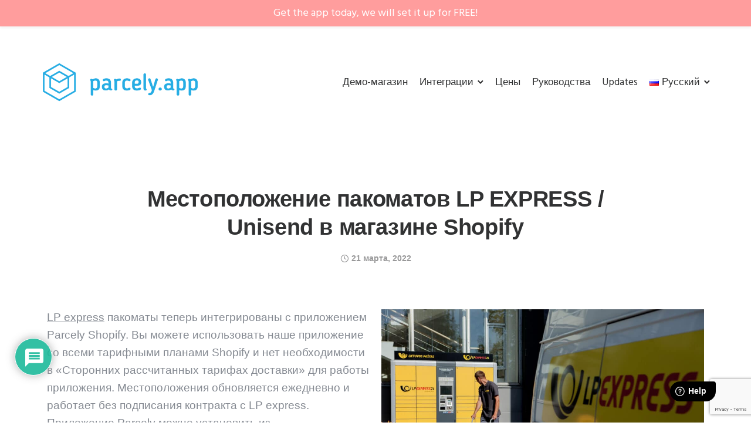

--- FILE ---
content_type: text/html; charset=UTF-8
request_url: https://www.parcely.app/ru/%D0%BC%D0%B5%D1%81%D1%82%D0%BE%D0%BF%D0%BE%D0%BB%D0%BE%D0%B6%D0%B5%D0%BD%D0%B8%D0%B5-%D0%BF%D0%B0%D0%BA%D0%BE%D0%BC%D0%B0%D1%82%D0%BE%D0%B2-lp-express-%D0%B2-%D0%BC%D0%B0%D0%B3%D0%B0%D0%B7%D0%B8%D0%BD/
body_size: 40060
content:
<!doctype html><html class="no-js" lang="ru-RU"><head><meta charset="utf-8"><meta http-equiv="X-UA-Compatible" content="IE=edge,chrome=1" ><meta name="viewport" content="user-scalable=no, width=device-width, initial-scale=1, maximum-scale=1" /><meta name="apple-mobile-web-app-capable" content="yes" /><meta name='robots' content='index, follow, max-image-preview:large, max-snippet:-1, max-video-preview:-1' /> <script type="text/javascript"> var trackScrolling=false;
var trackScrollingPercentage=false;
var ScrollingPercentageNumber=25;
var stLogInterval=10*1000;
var cutOffTime=900;
var trackNoEvents=false;
var trackNoMaxTime=false;
var docTitle='Местоположение пакоматов LP EXPRESS / Unisend в магазине Shopify'; </script><link rel="alternate" href="https://www.parcely.app/lpexpress-lockers-locations-in-shopify/" hreflang="en" /><link rel="alternate" href="https://www.parcely.app/et/shopify-lpexpress-pakiautomaadid-leedus/" hreflang="et" /><link rel="alternate" href="https://www.parcely.app/lv/lp-express-pakomatu-atrasanas-vietas-shopify-veikala/" hreflang="lv" /><link rel="alternate" href="https://www.parcely.app/lt/lp-express-pastomatai-shopify-parduotuveje/" hreflang="lt" /><link rel="alternate" href="https://www.parcely.app/ru/%d0%bc%d0%b5%d1%81%d1%82%d0%be%d0%bf%d0%be%d0%bb%d0%be%d0%b6%d0%b5%d0%bd%d0%b8%d0%b5-%d0%bf%d0%b0%d0%ba%d0%be%d0%bc%d0%b0%d1%82%d0%be%d0%b2-lp-express-%d0%b2-%d0%bc%d0%b0%d0%b3%d0%b0%d0%b7%d0%b8%d0%bd/" hreflang="ru" /> <!-- This site is optimized with the Yoast SEO plugin v26.2 - https://yoast.com/wordpress/plugins/seo/ --><title>Местоположение пакоматов LP EXPRESS / Unisend в магазине Shopify - Parcely.app</title><link rel="stylesheet" id="siteground-optimizer-combined-css-eb6763d0d2591bd934e44a4884c4da3a" href="https://www.parcely.app/wp-content/uploads/siteground-optimizer-assets/siteground-optimizer-combined-css-eb6763d0d2591bd934e44a4884c4da3a.css" media="all" /><link rel="preload" href="https://www.parcely.app/wp-content/uploads/siteground-optimizer-assets/siteground-optimizer-combined-css-eb6763d0d2591bd934e44a4884c4da3a.css" as="style"><meta name="description" content="Клиенты могут выбрать пакомат LP EXPRESS в качестве места выдачи в вашем магазине Shopify. Печать этикеток доставки всех поставщиков услуг в одном месте.." /><link rel="canonical" href="https://www.parcely.app/ru/местоположение-пакоматов-lp-express-в-магазин/" /><meta property="og:locale" content="ru_RU" /><meta property="og:locale:alternate" content="en_US" /><meta property="og:locale:alternate" content="et_EE" /><meta property="og:locale:alternate" content="lv_LV" /><meta property="og:locale:alternate" content="lt_LT" /><meta property="og:type" content="article" /><meta property="og:title" content="Местоположение пакоматов LP EXPRESS / Unisend в магазине Shopify - Parcely.app" /><meta property="og:description" content="Клиенты могут выбрать пакомат LP EXPRESS в качестве места выдачи в вашем магазине Shopify. Печать этикеток доставки всех поставщиков услуг в одном месте.." /><meta property="og:url" content="https://www.parcely.app/ru/местоположение-пакоматов-lp-express-в-магазин/" /><meta property="og:site_name" content="Parcely.app" /><meta property="article:published_time" content="2022-03-21T13:33:54+00:00" /><meta property="article:modified_time" content="2025-03-05T09:21:53+00:00" /><meta property="og:image" content="https://www.parcely.app/wp-content/uploads/2019/11/LPExpress24August2016.jpg" /><meta property="og:image:width" content="1500" /><meta property="og:image:height" content="1000" /><meta property="og:image:type" content="image/jpeg" /><meta name="author" content="Erik" /><meta name="twitter:card" content="summary_large_image" /><meta name="twitter:label1" content="Написано автором" /><meta name="twitter:data1" content="Erik" /><meta name="twitter:label2" content="Примерное время для чтения" /><meta name="twitter:data2" content="2 минуты" /> <script type="application/ld+json" class="yoast-schema-graph">{"@context":"https://schema.org","@graph":[{"@type":"Article","@id":"https://www.parcely.app/ru/%d0%bc%d0%b5%d1%81%d1%82%d0%be%d0%bf%d0%be%d0%bb%d0%be%d0%b6%d0%b5%d0%bd%d0%b8%d0%b5-%d0%bf%d0%b0%d0%ba%d0%be%d0%bc%d0%b0%d1%82%d0%be%d0%b2-lp-express-%d0%b2-%d0%bc%d0%b0%d0%b3%d0%b0%d0%b7%d0%b8%d0%bd/#article","isPartOf":{"@id":"https://www.parcely.app/ru/%d0%bc%d0%b5%d1%81%d1%82%d0%be%d0%bf%d0%be%d0%bb%d0%be%d0%b6%d0%b5%d0%bd%d0%b8%d0%b5-%d0%bf%d0%b0%d0%ba%d0%be%d0%bc%d0%b0%d1%82%d0%be%d0%b2-lp-express-%d0%b2-%d0%bc%d0%b0%d0%b3%d0%b0%d0%b7%d0%b8%d0%bd/"},"author":{"name":"Erik","@id":"https://www.parcely.app/ru/#/schema/person/0396417374a6ff2c69308aaad9ef3284"},"headline":"Местоположение пакоматов LP EXPRESS / Unisend в магазине Shopify","datePublished":"2022-03-21T13:33:54+00:00","dateModified":"2025-03-05T09:21:53+00:00","mainEntityOfPage":{"@id":"https://www.parcely.app/ru/%d0%bc%d0%b5%d1%81%d1%82%d0%be%d0%bf%d0%be%d0%bb%d0%be%d0%b6%d0%b5%d0%bd%d0%b8%d0%b5-%d0%bf%d0%b0%d0%ba%d0%be%d0%bc%d0%b0%d1%82%d0%be%d0%b2-lp-express-%d0%b2-%d0%bc%d0%b0%d0%b3%d0%b0%d0%b7%d0%b8%d0%bd/"},"wordCount":270,"commentCount":0,"publisher":{"@id":"https://www.parcely.app/ru/#organization"},"image":{"@id":"https://www.parcely.app/ru/%d0%bc%d0%b5%d1%81%d1%82%d0%be%d0%bf%d0%be%d0%bb%d0%be%d0%b6%d0%b5%d0%bd%d0%b8%d0%b5-%d0%bf%d0%b0%d0%ba%d0%be%d0%bc%d0%b0%d1%82%d0%be%d0%b2-lp-express-%d0%b2-%d0%bc%d0%b0%d0%b3%d0%b0%d0%b7%d0%b8%d0%bd/#primaryimage"},"thumbnailUrl":"https://www.parcely.app/wp-content/uploads/2019/11/LPExpress24August2016-1024x683.jpg","articleSection":["Uncategorized"],"inLanguage":"ru-RU","potentialAction":[{"@type":"CommentAction","name":"Comment","target":["https://www.parcely.app/ru/%d0%bc%d0%b5%d1%81%d1%82%d0%be%d0%bf%d0%be%d0%bb%d0%be%d0%b6%d0%b5%d0%bd%d0%b8%d0%b5-%d0%bf%d0%b0%d0%ba%d0%be%d0%bc%d0%b0%d1%82%d0%be%d0%b2-lp-express-%d0%b2-%d0%bc%d0%b0%d0%b3%d0%b0%d0%b7%d0%b8%d0%bd/#respond"]}]},{"@type":"WebPage","@id":"https://www.parcely.app/ru/%d0%bc%d0%b5%d1%81%d1%82%d0%be%d0%bf%d0%be%d0%bb%d0%be%d0%b6%d0%b5%d0%bd%d0%b8%d0%b5-%d0%bf%d0%b0%d0%ba%d0%be%d0%bc%d0%b0%d1%82%d0%be%d0%b2-lp-express-%d0%b2-%d0%bc%d0%b0%d0%b3%d0%b0%d0%b7%d0%b8%d0%bd/","url":"https://www.parcely.app/ru/%d0%bc%d0%b5%d1%81%d1%82%d0%be%d0%bf%d0%be%d0%bb%d0%be%d0%b6%d0%b5%d0%bd%d0%b8%d0%b5-%d0%bf%d0%b0%d0%ba%d0%be%d0%bc%d0%b0%d1%82%d0%be%d0%b2-lp-express-%d0%b2-%d0%bc%d0%b0%d0%b3%d0%b0%d0%b7%d0%b8%d0%bd/","name":"Местоположение пакоматов LP EXPRESS / Unisend в магазине Shopify - Parcely.app","isPartOf":{"@id":"https://www.parcely.app/ru/#website"},"primaryImageOfPage":{"@id":"https://www.parcely.app/ru/%d0%bc%d0%b5%d1%81%d1%82%d0%be%d0%bf%d0%be%d0%bb%d0%be%d0%b6%d0%b5%d0%bd%d0%b8%d0%b5-%d0%bf%d0%b0%d0%ba%d0%be%d0%bc%d0%b0%d1%82%d0%be%d0%b2-lp-express-%d0%b2-%d0%bc%d0%b0%d0%b3%d0%b0%d0%b7%d0%b8%d0%bd/#primaryimage"},"image":{"@id":"https://www.parcely.app/ru/%d0%bc%d0%b5%d1%81%d1%82%d0%be%d0%bf%d0%be%d0%bb%d0%be%d0%b6%d0%b5%d0%bd%d0%b8%d0%b5-%d0%bf%d0%b0%d0%ba%d0%be%d0%bc%d0%b0%d1%82%d0%be%d0%b2-lp-express-%d0%b2-%d0%bc%d0%b0%d0%b3%d0%b0%d0%b7%d0%b8%d0%bd/#primaryimage"},"thumbnailUrl":"https://www.parcely.app/wp-content/uploads/2019/11/LPExpress24August2016-1024x683.jpg","datePublished":"2022-03-21T13:33:54+00:00","dateModified":"2025-03-05T09:21:53+00:00","description":"Клиенты могут выбрать пакомат LP EXPRESS в качестве места выдачи в вашем магазине Shopify. Печать этикеток доставки всех поставщиков услуг в одном месте..","breadcrumb":{"@id":"https://www.parcely.app/ru/%d0%bc%d0%b5%d1%81%d1%82%d0%be%d0%bf%d0%be%d0%bb%d0%be%d0%b6%d0%b5%d0%bd%d0%b8%d0%b5-%d0%bf%d0%b0%d0%ba%d0%be%d0%bc%d0%b0%d1%82%d0%be%d0%b2-lp-express-%d0%b2-%d0%bc%d0%b0%d0%b3%d0%b0%d0%b7%d0%b8%d0%bd/#breadcrumb"},"inLanguage":"ru-RU","potentialAction":[{"@type":"ReadAction","target":["https://www.parcely.app/ru/%d0%bc%d0%b5%d1%81%d1%82%d0%be%d0%bf%d0%be%d0%bb%d0%be%d0%b6%d0%b5%d0%bd%d0%b8%d0%b5-%d0%bf%d0%b0%d0%ba%d0%be%d0%bc%d0%b0%d1%82%d0%be%d0%b2-lp-express-%d0%b2-%d0%bc%d0%b0%d0%b3%d0%b0%d0%b7%d0%b8%d0%bd/"]}]},{"@type":"ImageObject","inLanguage":"ru-RU","@id":"https://www.parcely.app/ru/%d0%bc%d0%b5%d1%81%d1%82%d0%be%d0%bf%d0%be%d0%bb%d0%be%d0%b6%d0%b5%d0%bd%d0%b8%d0%b5-%d0%bf%d0%b0%d0%ba%d0%be%d0%bc%d0%b0%d1%82%d0%be%d0%b2-lp-express-%d0%b2-%d0%bc%d0%b0%d0%b3%d0%b0%d0%b7%d0%b8%d0%bd/#primaryimage","url":"https://www.parcely.app/wp-content/uploads/2019/11/LPExpress24August2016-1024x683.jpg","contentUrl":"https://www.parcely.app/wp-content/uploads/2019/11/LPExpress24August2016-1024x683.jpg"},{"@type":"BreadcrumbList","@id":"https://www.parcely.app/ru/%d0%bc%d0%b5%d1%81%d1%82%d0%be%d0%bf%d0%be%d0%bb%d0%be%d0%b6%d0%b5%d0%bd%d0%b8%d0%b5-%d0%bf%d0%b0%d0%ba%d0%be%d0%bc%d0%b0%d1%82%d0%be%d0%b2-lp-express-%d0%b2-%d0%bc%d0%b0%d0%b3%d0%b0%d0%b7%d0%b8%d0%bd/#breadcrumb","itemListElement":[{"@type":"ListItem","position":1,"name":"Home","item":"https://www.parcely.app/ru/"},{"@type":"ListItem","position":2,"name":"Releases","item":"https://www.parcely.app/releases/"},{"@type":"ListItem","position":3,"name":"Местоположение пакоматов LP EXPRESS / Unisend в магазине Shopify"}]},{"@type":"WebSite","@id":"https://www.parcely.app/ru/#website","url":"https://www.parcely.app/ru/","name":"Parcely.app","description":"Shopify APP for Omniva, Itella, DPD, Venipak, LPexpres and Posti","publisher":{"@id":"https://www.parcely.app/ru/#organization"},"potentialAction":[{"@type":"SearchAction","target":{"@type":"EntryPoint","urlTemplate":"https://www.parcely.app/ru/?s={search_term_string}"},"query-input":{"@type":"PropertyValueSpecification","valueRequired":true,"valueName":"search_term_string"}}],"inLanguage":"ru-RU"},{"@type":"Organization","@id":"https://www.parcely.app/ru/#organization","name":"Parcely","url":"https://www.parcely.app/ru/","logo":{"@type":"ImageObject","inLanguage":"ru-RU","@id":"https://www.parcely.app/ru/#/schema/logo/image/","url":"https://www.parcely.app/wp-content/uploads/2020/02/horizontal_on_white_2000x899px_by_logaster.png","contentUrl":"https://www.parcely.app/wp-content/uploads/2020/02/horizontal_on_white_2000x899px_by_logaster.png","width":2000,"height":899,"caption":"Parcely"},"image":{"@id":"https://www.parcely.app/ru/#/schema/logo/image/"}},{"@type":"Person","@id":"https://www.parcely.app/ru/#/schema/person/0396417374a6ff2c69308aaad9ef3284","name":"Erik","image":{"@type":"ImageObject","inLanguage":"ru-RU","@id":"https://www.parcely.app/ru/#/schema/person/image/","url":"https://secure.gravatar.com/avatar/b1016bb83693e2a642253f620470ea76262c0f0206cec7c3e2f8608c6a397622?s=96&d=identicon&r=g","contentUrl":"https://secure.gravatar.com/avatar/b1016bb83693e2a642253f620470ea76262c0f0206cec7c3e2f8608c6a397622?s=96&d=identicon&r=g","caption":"Erik"}}]}</script> <!-- / Yoast SEO plugin. --><link rel='dns-prefetch' href='//fonts.googleapis.com' /><link rel='dns-prefetch' href='//maxcdn.bootstrapcdn.com' /><link rel="alternate" type="application/rss+xml" title="Parcely.app &raquo; Лента" href="https://www.parcely.app/ru/feed/" /><link rel="alternate" type="application/rss+xml" title="Parcely.app &raquo; Лента комментариев" href="https://www.parcely.app/ru/comments/feed/" /><link rel="alternate" type="application/rss+xml" title="Parcely.app &raquo; Лента комментариев к &laquo;Местоположение пакоматов LP EXPRESS / Unisend в магазине Shopify&raquo;" href="https://www.parcely.app/ru/%d0%bc%d0%b5%d1%81%d1%82%d0%be%d0%bf%d0%be%d0%bb%d0%be%d0%b6%d0%b5%d0%bd%d0%b8%d0%b5-%d0%bf%d0%b0%d0%ba%d0%be%d0%bc%d0%b0%d1%82%d0%be%d0%b2-lp-express-%d0%b2-%d0%bc%d0%b0%d0%b3%d0%b0%d0%b7%d0%b8%d0%bd/feed/" /><link rel="alternate" title="oEmbed (JSON)" type="application/json+oembed" href="https://www.parcely.app/wp-json/oembed/1.0/embed?url=https%3A%2F%2Fwww.parcely.app%2Fru%2F%25d0%25bc%25d0%25b5%25d1%2581%25d1%2582%25d0%25be%25d0%25bf%25d0%25be%25d0%25bb%25d0%25be%25d0%25b6%25d0%25b5%25d0%25bd%25d0%25b8%25d0%25b5-%25d0%25bf%25d0%25b0%25d0%25ba%25d0%25be%25d0%25bc%25d0%25b0%25d1%2582%25d0%25be%25d0%25b2-lp-express-%25d0%25b2-%25d0%25bc%25d0%25b0%25d0%25b3%25d0%25b0%25d0%25b7%25d0%25b8%25d0%25bd%2F" /><link rel="alternate" title="oEmbed (XML)" type="text/xml+oembed" href="https://www.parcely.app/wp-json/oembed/1.0/embed?url=https%3A%2F%2Fwww.parcely.app%2Fru%2F%25d0%25bc%25d0%25b5%25d1%2581%25d1%2582%25d0%25be%25d0%25bf%25d0%25be%25d0%25bb%25d0%25be%25d0%25b6%25d0%25b5%25d0%25bd%25d0%25b8%25d0%25b5-%25d0%25bf%25d0%25b0%25d0%25ba%25d0%25be%25d0%25bc%25d0%25b0%25d1%2582%25d0%25be%25d0%25b2-lp-express-%25d0%25b2-%25d0%25bc%25d0%25b0%25d0%25b3%25d0%25b0%25d0%25b7%25d0%25b8%25d0%25bd%2F&#038;format=xml" /> <!-- This site uses the Google Analytics by MonsterInsights plugin v9.9.0 - Using Analytics tracking - https://www.monsterinsights.com/ --> <script src="//www.googletagmanager.com/gtag/js?id=G-WSJ3C5GB03"  data-cfasync="false" data-wpfc-render="false" type="text/javascript" async></script> <script data-cfasync="false" data-wpfc-render="false" type="text/javascript"> var mi_version = '9.9.0';
 var mi_track_user = true;
 var mi_no_track_reason = '';
 var MonsterInsightsDefaultLocations = {"page_location":"https:\/\/www.parcely.app\/ru\/%D0%BC%D0%B5%D1%81%D1%82%D0%BE%D0%BF%D0%BE%D0%BB%D0%BE%D0%B6%D0%B5%D0%BD%D0%B8%D0%B5-%D0%BF%D0%B0%D0%BA%D0%BE%D0%BC%D0%B0%D1%82%D0%BE%D0%B2-lp-express-%D0%B2-%D0%BC%D0%B0%D0%B3%D0%B0%D0%B7%D0%B8%D0%BD\/"};
 if ( typeof MonsterInsightsPrivacyGuardFilter === 'function' ) {
 var MonsterInsightsLocations = (typeof MonsterInsightsExcludeQuery === 'object') ? MonsterInsightsPrivacyGuardFilter( MonsterInsightsExcludeQuery ) : MonsterInsightsPrivacyGuardFilter( MonsterInsightsDefaultLocations );
 } else {
 var MonsterInsightsLocations = (typeof MonsterInsightsExcludeQuery === 'object') ? MonsterInsightsExcludeQuery : MonsterInsightsDefaultLocations;
 }
 var disableStrs = [
 'ga-disable-G-WSJ3C5GB03',
 ];
 /* Function to detect opted out users */
 function __gtagTrackerIsOptedOut() {
 for (var index = 0; index < disableStrs.length; index++) {
 if (document.cookie.indexOf(disableStrs[index] + '=true') > -1) {
 return true;
 }
 }
 return false;
 }
 /* Disable tracking if the opt-out cookie exists. */
 if (__gtagTrackerIsOptedOut()) {
 for (var index = 0; index < disableStrs.length; index++) {
 window[disableStrs[index]] = true;
 }
 }
 /* Opt-out function */
 function __gtagTrackerOptout() {
 for (var index = 0; index < disableStrs.length; index++) {
 document.cookie = disableStrs[index] + '=true; expires=Thu, 31 Dec 2099 23:59:59 UTC; path=/';
 window[disableStrs[index]] = true;
 }
 }
 if ('undefined' === typeof gaOptout) {
 function gaOptout() {
 __gtagTrackerOptout();
 }
 }
 window.dataLayer = window.dataLayer || [];
 window.MonsterInsightsDualTracker = {
 helpers: {},
 trackers: {},
 };
 if (mi_track_user) {
 function __gtagDataLayer() {
 dataLayer.push(arguments);
 }
 function __gtagTracker(type, name, parameters) {
 if (!parameters) {
 parameters = {};
 }
 if (parameters.send_to) {
 __gtagDataLayer.apply(null, arguments);
 return;
 }
 if (type === 'event') {
 parameters.send_to = monsterinsights_frontend.v4_id;
 var hookName = name;
 if (typeof parameters['event_category'] !== 'undefined') {
 hookName = parameters['event_category'] + ':' + name;
 }
 if (typeof MonsterInsightsDualTracker.trackers[hookName] !== 'undefined') {
 MonsterInsightsDualTracker.trackers[hookName](parameters);
 } else {
 __gtagDataLayer('event', name, parameters);
 } 
 } else {
 __gtagDataLayer.apply(null, arguments);
 }
 }
 __gtagTracker('js', new Date());
 __gtagTracker('set', {
 'developer_id.dZGIzZG': true,
 });
 if ( MonsterInsightsLocations.page_location ) {
 __gtagTracker('set', MonsterInsightsLocations);
 }
 __gtagTracker('config', 'G-WSJ3C5GB03', {"forceSSL":"true","link_attribution":"true"} );
 window.gtag = __gtagTracker;										(function () {
 /* https://developers.google.com/analytics/devguides/collection/analyticsjs/ */
 /* ga and __gaTracker compatibility shim. */
 var noopfn = function () {
 return null;
 };
 var newtracker = function () {
 return new Tracker();
 };
 var Tracker = function () {
 return null;
 };
 var p = Tracker.prototype;
 p.get = noopfn;
 p.set = noopfn;
 p.send = function () {
 var args = Array.prototype.slice.call(arguments);
 args.unshift('send');
 __gaTracker.apply(null, args);
 };
 var __gaTracker = function () {
 var len = arguments.length;
 if (len === 0) {
 return;
 }
 var f = arguments[len - 1];
 if (typeof f !== 'object' || f === null || typeof f.hitCallback !== 'function') {
 if ('send' === arguments[0]) {
 var hitConverted, hitObject = false, action;
 if ('event' === arguments[1]) {
 if ('undefined' !== typeof arguments[3]) {
 hitObject = {
 'eventAction': arguments[3],
 'eventCategory': arguments[2],
 'eventLabel': arguments[4],
 'value': arguments[5] ? arguments[5] : 1,
 }
 }
 }
 if ('pageview' === arguments[1]) {
 if ('undefined' !== typeof arguments[2]) {
 hitObject = {
 'eventAction': 'page_view',
 'page_path': arguments[2],
 }
 }
 }
 if (typeof arguments[2] === 'object') {
 hitObject = arguments[2];
 }
 if (typeof arguments[5] === 'object') {
 Object.assign(hitObject, arguments[5]);
 }
 if ('undefined' !== typeof arguments[1].hitType) {
 hitObject = arguments[1];
 if ('pageview' === hitObject.hitType) {
 hitObject.eventAction = 'page_view';
 }
 }
 if (hitObject) {
 action = 'timing' === arguments[1].hitType ? 'timing_complete' : hitObject.eventAction;
 hitConverted = mapArgs(hitObject);
 __gtagTracker('event', action, hitConverted);
 }
 }
 return;
 }
 function mapArgs(args) {
 var arg, hit = {};
 var gaMap = {
 'eventCategory': 'event_category',
 'eventAction': 'event_action',
 'eventLabel': 'event_label',
 'eventValue': 'event_value',
 'nonInteraction': 'non_interaction',
 'timingCategory': 'event_category',
 'timingVar': 'name',
 'timingValue': 'value',
 'timingLabel': 'event_label',
 'page': 'page_path',
 'location': 'page_location',
 'title': 'page_title',
 'referrer' : 'page_referrer',
 };
 for (arg in args) {
 if (!(!args.hasOwnProperty(arg) || !gaMap.hasOwnProperty(arg))) {
 hit[gaMap[arg]] = args[arg];
 } else {
 hit[arg] = args[arg];
 }
 }
 return hit;
 }
 try {
 f.hitCallback();
 } catch (ex) {
 }
 };
 __gaTracker.create = newtracker;
 __gaTracker.getByName = newtracker;
 __gaTracker.getAll = function () {
 return [];
 };
 __gaTracker.remove = noopfn;
 __gaTracker.loaded = true;
 window['__gaTracker'] = __gaTracker;
 })();
 } else {
 console.log("");
 (function () {
 function __gtagTracker() {
 return null;
 }
 window['__gtagTracker'] = __gtagTracker;
 window['gtag'] = __gtagTracker;
 })();
 }
 </script> <!-- / Google Analytics by MonsterInsights --> <style id='wp-img-auto-sizes-contain-inline-css' type='text/css'> img:is([sizes=auto i],[sizes^="auto," i]){contain-intrinsic-size:3000px 1500px}
/*# sourceURL=wp-img-auto-sizes-contain-inline-css */ </style> <style id='wp-emoji-styles-inline-css' type='text/css'> img.wp-smiley, img.emoji {
 display: inline !important;
 border: none !important;
 box-shadow: none !important;
 height: 1em !important;
 width: 1em !important;
 margin: 0 0.07em !important;
 vertical-align: -0.1em !important;
 background: none !important;
 padding: 0 !important;
 }
/*# sourceURL=wp-emoji-styles-inline-css */ </style> <style id='classic-theme-styles-inline-css' type='text/css'> /*! This file is auto-generated */
.wp-block-button__link{color:#fff;background-color:#32373c;border-radius:9999px;box-shadow:none;text-decoration:none;padding:calc(.667em + 2px) calc(1.333em + 2px);font-size:1.125em}.wp-block-file__button{background:#32373c;color:#fff;text-decoration:none}
/*# sourceURL=/wp-includes/css/classic-themes.min.css */ </style> <style id='rs-plugin-settings-inline-css' type='text/css'> #rs-demo-id {}
/*# sourceURL=rs-plugin-settings-inline-css */ </style><link rel='stylesheet' id='typehub-google-fonts-css' href='//fonts.googleapis.com/css?family=Hind%3A400&#038;ver=1.0' type='text/css' media='all' /><link rel='stylesheet' id='cff-css' href='https://www.parcely.app/wp-content/plugins/custom-facebook-feed/assets/css/cff-style.min.css' type='text/css' media='all' /><link rel='stylesheet' id='sb-font-awesome-css' href='https://maxcdn.bootstrapcdn.com/font-awesome/4.7.0/css/font-awesome.min.css?ver=6.9' type='text/css' media='all' /> <style id='wpdiscuz-frontend-css-inline-css' type='text/css'> #wpdcom .wpd-blog-administrator .wpd-comment-label{color:#ffffff;background-color:#00B38F;border:none}#wpdcom .wpd-blog-administrator .wpd-comment-author, #wpdcom .wpd-blog-administrator .wpd-comment-author a{color:#00B38F}#wpdcom.wpd-layout-1 .wpd-comment .wpd-blog-administrator .wpd-avatar img{border-color:#00B38F}#wpdcom.wpd-layout-2 .wpd-comment.wpd-reply .wpd-comment-wrap.wpd-blog-administrator{border-left:3px solid #00B38F}#wpdcom.wpd-layout-2 .wpd-comment .wpd-blog-administrator .wpd-avatar img{border-bottom-color:#00B38F}#wpdcom.wpd-layout-3 .wpd-blog-administrator .wpd-comment-subheader{border-top:1px dashed #00B38F}#wpdcom.wpd-layout-3 .wpd-reply .wpd-blog-administrator .wpd-comment-right{border-left:1px solid #00B38F}#wpdcom .wpd-blog-editor .wpd-comment-label{color:#ffffff;background-color:#00B38F;border:none}#wpdcom .wpd-blog-editor .wpd-comment-author, #wpdcom .wpd-blog-editor .wpd-comment-author a{color:#00B38F}#wpdcom.wpd-layout-1 .wpd-comment .wpd-blog-editor .wpd-avatar img{border-color:#00B38F}#wpdcom.wpd-layout-2 .wpd-comment.wpd-reply .wpd-comment-wrap.wpd-blog-editor{border-left:3px solid #00B38F}#wpdcom.wpd-layout-2 .wpd-comment .wpd-blog-editor .wpd-avatar img{border-bottom-color:#00B38F}#wpdcom.wpd-layout-3 .wpd-blog-editor .wpd-comment-subheader{border-top:1px dashed #00B38F}#wpdcom.wpd-layout-3 .wpd-reply .wpd-blog-editor .wpd-comment-right{border-left:1px solid #00B38F}#wpdcom .wpd-blog-author .wpd-comment-label{color:#ffffff;background-color:#00B38F;border:none}#wpdcom .wpd-blog-author .wpd-comment-author, #wpdcom .wpd-blog-author .wpd-comment-author a{color:#00B38F}#wpdcom.wpd-layout-1 .wpd-comment .wpd-blog-author .wpd-avatar img{border-color:#00B38F}#wpdcom.wpd-layout-2 .wpd-comment .wpd-blog-author .wpd-avatar img{border-bottom-color:#00B38F}#wpdcom.wpd-layout-3 .wpd-blog-author .wpd-comment-subheader{border-top:1px dashed #00B38F}#wpdcom.wpd-layout-3 .wpd-reply .wpd-blog-author .wpd-comment-right{border-left:1px solid #00B38F}#wpdcom .wpd-blog-contributor .wpd-comment-label{color:#ffffff;background-color:#00B38F;border:none}#wpdcom .wpd-blog-contributor .wpd-comment-author, #wpdcom .wpd-blog-contributor .wpd-comment-author a{color:#00B38F}#wpdcom.wpd-layout-1 .wpd-comment .wpd-blog-contributor .wpd-avatar img{border-color:#00B38F}#wpdcom.wpd-layout-2 .wpd-comment .wpd-blog-contributor .wpd-avatar img{border-bottom-color:#00B38F}#wpdcom.wpd-layout-3 .wpd-blog-contributor .wpd-comment-subheader{border-top:1px dashed #00B38F}#wpdcom.wpd-layout-3 .wpd-reply .wpd-blog-contributor .wpd-comment-right{border-left:1px solid #00B38F}#wpdcom .wpd-blog-subscriber .wpd-comment-label{color:#ffffff;background-color:#00B38F;border:none}#wpdcom .wpd-blog-subscriber .wpd-comment-author, #wpdcom .wpd-blog-subscriber .wpd-comment-author a{color:#00B38F}#wpdcom.wpd-layout-2 .wpd-comment .wpd-blog-subscriber .wpd-avatar img{border-bottom-color:#00B38F}#wpdcom.wpd-layout-3 .wpd-blog-subscriber .wpd-comment-subheader{border-top:1px dashed #00B38F}#wpdcom .wpd-blog-wpseo_manager .wpd-comment-label{color:#ffffff;background-color:#00B38F;border:none}#wpdcom .wpd-blog-wpseo_manager .wpd-comment-author, #wpdcom .wpd-blog-wpseo_manager .wpd-comment-author a{color:#00B38F}#wpdcom.wpd-layout-1 .wpd-comment .wpd-blog-wpseo_manager .wpd-avatar img{border-color:#00B38F}#wpdcom.wpd-layout-2 .wpd-comment .wpd-blog-wpseo_manager .wpd-avatar img{border-bottom-color:#00B38F}#wpdcom.wpd-layout-3 .wpd-blog-wpseo_manager .wpd-comment-subheader{border-top:1px dashed #00B38F}#wpdcom.wpd-layout-3 .wpd-reply .wpd-blog-wpseo_manager .wpd-comment-right{border-left:1px solid #00B38F}#wpdcom .wpd-blog-wpseo_editor .wpd-comment-label{color:#ffffff;background-color:#00B38F;border:none}#wpdcom .wpd-blog-wpseo_editor .wpd-comment-author, #wpdcom .wpd-blog-wpseo_editor .wpd-comment-author a{color:#00B38F}#wpdcom.wpd-layout-1 .wpd-comment .wpd-blog-wpseo_editor .wpd-avatar img{border-color:#00B38F}#wpdcom.wpd-layout-2 .wpd-comment .wpd-blog-wpseo_editor .wpd-avatar img{border-bottom-color:#00B38F}#wpdcom.wpd-layout-3 .wpd-blog-wpseo_editor .wpd-comment-subheader{border-top:1px dashed #00B38F}#wpdcom.wpd-layout-3 .wpd-reply .wpd-blog-wpseo_editor .wpd-comment-right{border-left:1px solid #00B38F}#wpdcom .wpd-blog-post_author .wpd-comment-label{color:#ffffff;background-color:#00B38F;border:none}#wpdcom .wpd-blog-post_author .wpd-comment-author, #wpdcom .wpd-blog-post_author .wpd-comment-author a{color:#00B38F}#wpdcom .wpd-blog-post_author .wpd-avatar img{border-color:#00B38F}#wpdcom.wpd-layout-1 .wpd-comment .wpd-blog-post_author .wpd-avatar img{border-color:#00B38F}#wpdcom.wpd-layout-2 .wpd-comment.wpd-reply .wpd-comment-wrap.wpd-blog-post_author{border-left:3px solid #00B38F}#wpdcom.wpd-layout-2 .wpd-comment .wpd-blog-post_author .wpd-avatar img{border-bottom-color:#00B38F}#wpdcom.wpd-layout-3 .wpd-blog-post_author .wpd-comment-subheader{border-top:1px dashed #00B38F}#wpdcom.wpd-layout-3 .wpd-reply .wpd-blog-post_author .wpd-comment-right{border-left:1px solid #00B38F}#wpdcom .wpd-blog-guest .wpd-comment-label{color:#ffffff;background-color:#00B38F;border:none}#wpdcom .wpd-blog-guest .wpd-comment-author, #wpdcom .wpd-blog-guest .wpd-comment-author a{color:#00B38F}#wpdcom.wpd-layout-3 .wpd-blog-guest .wpd-comment-subheader{border-top:1px dashed #00B38F}#comments, #respond, .comments-area, #wpdcom{}#wpdcom .ql-editor > *{color:#777777}#wpdcom .ql-editor::before{}#wpdcom .ql-toolbar{border:1px solid #DDDDDD;border-top:none}#wpdcom .ql-container{border:1px solid #DDDDDD;border-bottom:none}#wpdcom .wpd-form-row .wpdiscuz-item input[type="text"], #wpdcom .wpd-form-row .wpdiscuz-item input[type="email"], #wpdcom .wpd-form-row .wpdiscuz-item input[type="url"], #wpdcom .wpd-form-row .wpdiscuz-item input[type="color"], #wpdcom .wpd-form-row .wpdiscuz-item input[type="date"], #wpdcom .wpd-form-row .wpdiscuz-item input[type="datetime"], #wpdcom .wpd-form-row .wpdiscuz-item input[type="datetime-local"], #wpdcom .wpd-form-row .wpdiscuz-item input[type="month"], #wpdcom .wpd-form-row .wpdiscuz-item input[type="number"], #wpdcom .wpd-form-row .wpdiscuz-item input[type="time"], #wpdcom textarea, #wpdcom select{border:1px solid #DDDDDD;color:#777777}#wpdcom .wpd-form-row .wpdiscuz-item textarea{border:1px solid #DDDDDD}#wpdcom input::placeholder, #wpdcom textarea::placeholder, #wpdcom input::-moz-placeholder, #wpdcom textarea::-webkit-input-placeholder{}#wpdcom .wpd-comment-text{color:#777777}#wpdcom .wpd-thread-head .wpd-thread-info{border-bottom:2px solid #00B38F}#wpdcom .wpd-thread-head .wpd-thread-info.wpd-reviews-tab svg{fill:#00B38F}#wpdcom .wpd-thread-head .wpdiscuz-user-settings{border-bottom:2px solid #00B38F}#wpdcom .wpd-thread-head .wpdiscuz-user-settings:hover{color:#00B38F}#wpdcom .wpd-comment .wpd-follow-link:hover{color:#00B38F}#wpdcom .wpd-comment-status .wpd-sticky{color:#00B38F}#wpdcom .wpd-thread-filter .wpdf-active{color:#00B38F;border-bottom-color:#00B38F}#wpdcom .wpd-comment-info-bar{border:1px dashed #33c3a6;background:#e6f8f4}#wpdcom .wpd-comment-info-bar .wpd-current-view i{color:#00B38F}#wpdcom .wpd-filter-view-all:hover{background:#00B38F}#wpdcom .wpdiscuz-item .wpdiscuz-rating > label{color:#DDDDDD}#wpdcom .wpdiscuz-item .wpdiscuz-rating:not(:checked) > label:hover, .wpdiscuz-rating:not(:checked) > label:hover ~ label{}#wpdcom .wpdiscuz-item .wpdiscuz-rating > input ~ label:hover, #wpdcom .wpdiscuz-item .wpdiscuz-rating > input:not(:checked) ~ label:hover ~ label, #wpdcom .wpdiscuz-item .wpdiscuz-rating > input:not(:checked) ~ label:hover ~ label{color:#FFED85}#wpdcom .wpdiscuz-item .wpdiscuz-rating > input:checked ~ label:hover, #wpdcom .wpdiscuz-item .wpdiscuz-rating > input:checked ~ label:hover, #wpdcom .wpdiscuz-item .wpdiscuz-rating > label:hover ~ input:checked ~ label, #wpdcom .wpdiscuz-item .wpdiscuz-rating > input:checked + label:hover ~ label, #wpdcom .wpdiscuz-item .wpdiscuz-rating > input:checked ~ label:hover ~ label, .wpd-custom-field .wcf-active-star, #wpdcom .wpdiscuz-item .wpdiscuz-rating > input:checked ~ label{color:#FFD700}#wpd-post-rating .wpd-rating-wrap .wpd-rating-stars svg .wpd-star{fill:#DDDDDD}#wpd-post-rating .wpd-rating-wrap .wpd-rating-stars svg .wpd-active{fill:#FFD700}#wpd-post-rating .wpd-rating-wrap .wpd-rate-starts svg .wpd-star{fill:#DDDDDD}#wpd-post-rating .wpd-rating-wrap .wpd-rate-starts:hover svg .wpd-star{fill:#FFED85}#wpd-post-rating.wpd-not-rated .wpd-rating-wrap .wpd-rate-starts svg:hover ~ svg .wpd-star{fill:#DDDDDD}.wpdiscuz-post-rating-wrap .wpd-rating .wpd-rating-wrap .wpd-rating-stars svg .wpd-star{fill:#DDDDDD}.wpdiscuz-post-rating-wrap .wpd-rating .wpd-rating-wrap .wpd-rating-stars svg .wpd-active{fill:#FFD700}#wpdcom .wpd-comment .wpd-follow-active{color:#ff7a00}#wpdcom .page-numbers{color:#555;border:#555 1px solid}#wpdcom span.current{background:#555}#wpdcom.wpd-layout-1 .wpd-new-loaded-comment > .wpd-comment-wrap > .wpd-comment-right{background:#FFFAD6}#wpdcom.wpd-layout-2 .wpd-new-loaded-comment.wpd-comment > .wpd-comment-wrap > .wpd-comment-right{background:#FFFAD6}#wpdcom.wpd-layout-2 .wpd-new-loaded-comment.wpd-comment.wpd-reply > .wpd-comment-wrap > .wpd-comment-right{background:transparent}#wpdcom.wpd-layout-2 .wpd-new-loaded-comment.wpd-comment.wpd-reply > .wpd-comment-wrap{background:#FFFAD6}#wpdcom.wpd-layout-3 .wpd-new-loaded-comment.wpd-comment > .wpd-comment-wrap > .wpd-comment-right{background:#FFFAD6}#wpdcom .wpd-follow:hover i, #wpdcom .wpd-unfollow:hover i, #wpdcom .wpd-comment .wpd-follow-active:hover i{color:#00B38F}#wpdcom .wpdiscuz-readmore{cursor:pointer;color:#00B38F}.wpd-custom-field .wcf-pasiv-star, #wpcomm .wpdiscuz-item .wpdiscuz-rating > label{color:#DDDDDD}.wpd-wrapper .wpd-list-item.wpd-active{border-top:3px solid #00B38F}#wpdcom.wpd-layout-2 .wpd-comment.wpd-reply.wpd-unapproved-comment .wpd-comment-wrap{border-left:3px solid #FFFAD6}#wpdcom.wpd-layout-3 .wpd-comment.wpd-reply.wpd-unapproved-comment .wpd-comment-right{border-left:1px solid #FFFAD6}#wpdcom .wpd-prim-button{background-color:#555555;color:#FFFFFF}#wpdcom .wpd_label__check i.wpdicon-on{color:#555555;border:1px solid #aaaaaa}#wpd-bubble-wrapper #wpd-bubble-all-comments-count{color:#1DB99A}#wpd-bubble-wrapper > div{background-color:#1DB99A}#wpd-bubble-wrapper > #wpd-bubble #wpd-bubble-add-message{background-color:#1DB99A}#wpd-bubble-wrapper > #wpd-bubble #wpd-bubble-add-message::before{border-left-color:#1DB99A;border-right-color:#1DB99A}#wpd-bubble-wrapper.wpd-right-corner > #wpd-bubble #wpd-bubble-add-message::before{border-left-color:#1DB99A;border-right-color:#1DB99A}.wpd-inline-icon-wrapper path.wpd-inline-icon-first{fill:#1DB99A}.wpd-inline-icon-count{background-color:#1DB99A}.wpd-inline-icon-count::before{border-right-color:#1DB99A}.wpd-inline-form-wrapper::before{border-bottom-color:#1DB99A}.wpd-inline-form-question{background-color:#1DB99A}.wpd-inline-form{background-color:#1DB99A}.wpd-last-inline-comments-wrapper{border-color:#1DB99A}.wpd-last-inline-comments-wrapper::before{border-bottom-color:#1DB99A}.wpd-last-inline-comments-wrapper .wpd-view-all-inline-comments{background:#1DB99A}.wpd-last-inline-comments-wrapper .wpd-view-all-inline-comments:hover,.wpd-last-inline-comments-wrapper .wpd-view-all-inline-comments:active,.wpd-last-inline-comments-wrapper .wpd-view-all-inline-comments:focus{background-color:#1DB99A}#wpdcom .ql-snow .ql-tooltip[data-mode="link"]::before{content:"Введите ссылку:"}#wpdcom .ql-snow .ql-tooltip.ql-editing a.ql-action::after{content:"Сохранить"}.comments-area{width:auto}
/*# sourceURL=wpdiscuz-frontend-css-inline-css */ </style> <script type="text/javascript" src="https://www.parcely.app/wp-content/plugins/google-analytics-for-wordpress/assets/js/frontend-gtag.min.js" id="monsterinsights-frontend-script-js" async="async" data-wp-strategy="async"></script> <script data-cfasync="false" data-wpfc-render="false" type="text/javascript" id='monsterinsights-frontend-script-js-extra'>/* <![CDATA[ */
var monsterinsights_frontend = {"js_events_tracking":"true","download_extensions":"doc,pdf,ppt,zip,xls,docx,pptx,xlsx","inbound_paths":"[{\"path\":\"\\\/go\\\/\",\"label\":\"affiliate\"},{\"path\":\"\\\/recommend\\\/\",\"label\":\"affiliate\"}]","home_url":"https:\/\/www.parcely.app","hash_tracking":"false","v4_id":"G-WSJ3C5GB03"};/* ]]> */ </script> <script type="text/javascript" src="https://www.parcely.app/wp-includes/js/jquery/jquery.min.js" id="jquery-core-js"></script> <script type="text/javascript" src="https://www.parcely.app/wp-includes/js/jquery/jquery-migrate.min.js" id="jquery-migrate-js"></script> <script type="text/javascript" src="https://www.parcely.app/wp-content/plugins/revslider/public/assets/js/jquery.themepunch.tools.min.js" id="tp-tools-js"></script> <script type="text/javascript" src="https://www.parcely.app/wp-content/plugins/revslider/public/assets/js/jquery.themepunch.revolution.min.js" id="revmin-js"></script> <script type="text/javascript" src="https://www.parcely.app/wp-content/plugins/tatsu/includes/typehub/public/js/webfont.min.js" id="webfontloader-js"></script> <script type="text/javascript" id="webfontloader-js-after"> /* <![CDATA[ */
WebFont.load( { typekit: { id: '' }, })
//# sourceURL=webfontloader-js-after
/* ]]> */ </script> <script type="text/javascript" src="https://www.parcely.app/wp-content/plugins/wp-notification-bars/public/js/wp-notification-bars-public.js" id="wp-notification-bars-js"></script> <script type="text/javascript" src="https://www.parcely.app/wp-content/themes/exponent/js/vendor/modernizr.js" id="modernizr-js"></script> <script type="text/javascript" src="https://www.parcely.app/wp-content/plugins/elementor/assets/lib/font-awesome/js/v4-shims.min.js" id="font-awesome-4-shim-js"></script><link rel="https://api.w.org/" href="https://www.parcely.app/wp-json/" /><link rel="alternate" title="JSON" type="application/json" href="https://www.parcely.app/wp-json/wp/v2/posts/6913" /><link rel="EditURI" type="application/rsd+xml" title="RSD" href="https://www.parcely.app/xmlrpc.php?rsd" /><meta name="generator" content="WordPress 6.9" /><link rel='shortlink' href='https://www.parcely.app/?p=6913' /> <!-- HFCM by 99 Robots - Snippet # 1: wpscan --><meta name="wpscanio-1830" content="iZ1ScLV7gGgY6U6DMsAQrDDH7MdenwPv" /> <!-- /end HFCM by 99 Robots --> <script> window.fwSettings={
 'widget_id':47000005674
 };
 !function(){if("function"!=typeof window.FreshworksWidget){var n=function(){n.q.push(arguments)};n.q=[],window.FreshworksWidget=n}}() </script> <script type='text/javascript' src='https://widget.freshworks.com/widgets/47000005674.js' async defer></script><style id="be-dynamic-css" type="text/css"> /****************************************************
Header Styles
*****************************************************/
.exponent-menu li a:hover,
.exponent-menu li.current-menu-item > a,
.exponent-mobile-menu li a:hover,
.exponent-mobile-menu li.current-menu-item > a,
.exponent-menu > ul > li:hover > a,
.exponent-menu .exponent-sub-menu > li:hover > a{
 color:  rgba(88,138,240,1);
}
.exponent-menu > ul > li:hover > .exponent-sub-menu-indicator svg polyline,
.exponent-menu .exponent-sub-menu > li:hover svg polyline {
 stroke : rgba(88,138,240,1);
}
/**
 * Common Styles
 */
blockquote {
 border-left: 4px solid rgba(88,138,240,1);
}
a {
 color : rgba(88,138,240,1);
}
.flickity-page-dots .dot.is-selected {
 background : rgba(88,138,240,1);
}
/**
 * Form Styles
 */ 
.exp-form-border {
 background-color : rgba(88,138,240,1);
}
.exp-form-border-with-underline .exp-form-field-active .exp-form-field-label {
 color : rgba(88,138,240,1); 
}
.exp-form-rounded input:not([type = "submit"]):focus,
.exp-form-rounded textarea:focus,
.exp-form-rounded select:focus {
 border-color : rgba(88,138,240,1);
}
.exp-form-pill input:not([type = "submit"]):focus,
.exp-form-pill textarea:focus,
.exp-form-pill select:focus {
 border-color : rgba(88,138,240,1);
}  .exp-form-pill input:not([type = "submit"]),
.exp-form-pill textarea,
.exp-form-pill select,
.exp-form-rounded input,
.exp-form-rounded textarea,
.exp-form-rounded select {
 background-color : #fafbfd;
}
input[ type = "submit" ] {
 color : #ffffff;
 background : rgba(88,138,240,1);
}
/**
 * Posts Styles
 */  .exp-post-categories-normal a:hover,
.exp-post-title a:hover,
.exp-post-author .exp-post-author-name:hover {
 color : rgba(88,138,240,1);
}
.pages_list a {
 background: #222222;
 color: #ffffff;
}
.pages_list a:hover {
 background: rgba(88,138,240,1);
 color: #ffffff;
}
.exp-categories-post-count {
 color : rgba(88,138,240,1);
}
.exp-archive-post-count {
 color : rgba(88,138,240,1);
}
.widget_calendar tbody a {
 color : rgba(88,138,240,1);
}
.exp-read-more.exp-read-more-underlined::after {
 background : rgba(88,138,240,1);
}
.exp-posts-nav {
 padding-top : 20px;
 padding-bottom : 20px;
}
.exp-home-grid-icon {
 color : #222222;
}
.exp-read-more-underlined {
 color : #222222;
}
.exp-read-more-underlined::before {
 color : #222222;
}
.exp-read-more-underlined:hover {
 color : rgba(88,138,240,1);
}
.exp-read-more-underlined:hover::after {
 color : rgba(88,138,240,1);
}
/**
 * anchor styles
 */
 .menu-item.current-menu-item > a {
 color : rgba(88,138,240,1);
 }
 .exp-breadcrumbs a:hover,
 .widget a:hover {
 color : rgba(88,138,240,1);
 }
 .widget .tag-cloud-link:hover {
 background : rgba(88,138,240,1);
 }
.exp-post-single-footer-author {
 background : #ffffff;
}
.exp-pagination .page-numbers:not(.current):hover {
 background : #fafbfd;
}
.exp-post-single-footer-tags .exp-term:hover,
.exp-pagination .current {
 color : #ffffff;
 background : rgba(88,138,240,1);
}
.exp-pagination .current {
 border-color:  rgba(88,138,240,1);
 box-shadow : 0 7px 14px -6px rgba(88,138,240,1);
}
.exp-pagination a:hover {
 color : rgba(88,138,240,1);
}
/**
 * Comments
 */
#cancel-comment-reply-link:hover,
.exp-comment-reply:hover {
 color : rgba(88,138,240,1);
}
/**
 * Widgets
 */
.exp-archive-post-count,
.exp-categories-post-count {
 background : #fafbfd;
}
.exp-archive-widget-link:hover a {
 color : rgba(88,138,240,1)}
.exp-archive-widget-link:hover .exp-archive-post-count {
 background : rgba(88,138,240,1);
 color : #ffffff;
}
.exp-categories-widget-link:hover > a {
 color : rgba(88,138,240,1);
}
.exp-categories-widget-link:hover > .exp-categories-post-count {
 color : #ffffff;
 background : rgba(88,138,240,1);
}
.widget_calendar tbody a {
 background : #fafbfd;
}
#wp-calendar caption {
 color: #222222;
}
.widget_calendar tbody a:hover {
 color : #ffffff;
 background : rgba(88,138,240,1);
}
.tagcloud .tag-cloud-link {
 background : #fafbfd;
}
.tagcloud .tag-cloud-link:hover {
 color : #ffffff;
 background : rgba(88,138,240,1);
}
/**
 * Accordion Module
 */
.accordion-head:hover {
 color: rgba(88,138,240,1);
}
/** Loader color */
.exp-subscribe-loader-inner {
 border-color : #fafbfd;
 border-left-color : rgba(88,138,240,1);
}
#be-themes-page-loader .style-spin{
 border: 7px solid rgba(88,138,240,0.3);
 border-top-color: rgba(88,138,240,1);
}
#be-themes-page-loader .style-ring div{
 border: 6px solid rgba(88,138,240,0.6);
 border-color:rgba(88,138,240,0.6) transparent transparent transparent;
}
#be-themes-page-loader .style-ellipsis div {
 background:rgba(88,138,240,1);
}
#be-themes-page-loader .style-ripple div {
 border: 4px solid rgba(88,138,240,1);
}
/**
 * Back to Top
 */
#be-themes-back-to-top {
 background : rgba(88,138,240,1);
 color : #ffffff;
}
/**
 * Backgrounds
 */
 body {
 background : rgba(255, 255, 255, 1)  }
/**
 * Entry Header
 */
 .exp-entry-header {
 background : #fafbfd;
 color : #313233;
 padding-top : 80px;
 padding-bottom : 80px;
 }
 .exp-entry-header .exp-post-entry-title {
 color : #313233;
 }
 .exp-breadcrumbs {
 color : 1;
 }  /**
 * Search Form
 */
.search:focus ~ .exp-searchform-icon,
.exp-form-field-active .exp-searchform-icon {
 color : rgba(88,138,240,1);
}
/**
 * Woocommerce
 */
.woocommerce-orders-table a:hover {
 color : rgba(88,138,240,1);
}
.woocommerce-table--order-downloads td a:hover {
 color : rgba(88,138,240,1);
}
.exp-quick-view {
 background : rgba(88,138,240,1);
 color : #ffffff;
}
.exp-wc-price-cart-wrap .exp-add-to-cart {
 color : rgba(88,138,240,1);
}
.exp-wc-meta-value a:hover {
 color : rgba(88,138,240,1);
}
.single_add_to_cart_button {
 color : #ffffff;
 background : rgba(88,138,240,1);
}
.single_add_to_cart_button:hover {
 color : rgba(88,138,240,1);
 background : #ffffff;
 border : 1px solid rgba(88,138,240,1);
}
.wc-tabs .active {
 color : rgba(88,138,240,1);
 border-bottom : 2px solid rgba(88,138,240,1);
}
.exp-product-categories a:hover {
 color : rgba(88,138,240,1);
}
.products .exp-product-title a:hover {
 color : rgba(88,138,240,1);
}
.exp-add-to-wishlist-icon:hover,
.exp-already-in-wishlist {
 color : rgba(88,138,240,1);
}
.products .exp-already-in-wishlist-icon {
 color : rgba(88,138,240,1);
}
.exp-wc-product-info-inner .exp-add-to-wishlist:hover { 
 color : rgba(88,138,240,1);
}
.exp-wc-add-to-cart-icon:hover {
 color : rgba(88,138,240,1);
}
.exp-wc-quickview .product_title:hover {
 color : rgba(88,138,240,1);
}
.woocommerce-mini-cart__buttons a {
 color : #ffffff;
 background : rgba(88,138,240,1);
}
.woocommerce-mini-cart__buttons a:hover {
 color : rgba(88,138,240,1);
 background  : #ffffff;
 border-color : rgba(88,138,240,1);
}
.woocommerce-mini-cart__buttons .checkout {
 color : rgba(88,138,240,1);
 background  : #ffffff;
}
.woocommerce-mini-cart__buttons .checkout:hover {
 color : #ffffff;
 background : rgba(88,138,240,1);
}
.exp-wc-cart-product-title:hover {
 color : rgba(88,138,240,1);
}
.grouped_form a:hover {
 color : rgba(88,138,240,1);
}
.product-categories .cat-item a:hover {
 color: rgba(88,138,240,1);
}
.product-categories .cat-item a:hover + .count > .exp-categories-post-count {
 background: rgba(88,138,240,1);
 color : #ffffff;
}
.widget .price_slider {
 background : #fafbfd;
}
.ui-slider-handle,
.ui-slider-range {
 border-color : rgba(88,138,240,1);
}
.price_slider_amount button {
 background : rgba(88,138,240,1);
}
.woocommerce-widget-layered-nav-list__item .count {
 color : rgba(88,138,240,1);
}
.woocommerce-widget-layered-nav-list__item .count {
 background : #fafbfd;
}
.woocommerce-widget-layered-nav-list__item > a:hover {
 color : rgba(88,138,240,1);
}
.woocommerce-widget-layered-nav-list__item > a:hover + .count {
 background : rgba(88,138,240,1);
 color : #ffffff;
}
.widget_layered_nav_filters .chosen {
 color : #ffffff;
 background  : rgba(88,138,240,1);
}
.woocommerce-cart-form__contents .product-name a:hover,
.wishlist_table .product-name a:hover {
 color : rgba(88,138,240,1);
}
.coupon button {
 color : #ffffff;
 background : rgba(88,138,240,1);
}
button[name = "calc_shipping"] {
 color : #ffffff;
 background : rgba(88,138,240,1);
}
.cart_totals .checkout-button {
 color : #ffffff;
 background : rgba(88,138,240,1);
}
.woocommerce-form-coupon button[name = "apply_coupon"] {
 color : #ffffff;
 background : rgba(88,138,240,1);
}
.woocommerce-shipping-fields input:focus,
.woocommerce-billing-fields input:focus,
.woocommerce-form-login input:focus,
.woocommerce-form-register input:focus,
.woocommerce-form-coupon input:focus,
.woocommerce-address-fields input:focus, 
.woocommerce-EditAccountForm input:focus {
 border-color : rgba(88,138,240,1);
}
.woocommerce-additional-fields textarea:focus {
 border-color : rgba(88,138,240,1); 
}
button[name = "woocommerce_checkout_place_order"] {
 color : #ffffff;
 background : rgba(88,138,240,1);
}
.woocommerce-table--order-details .product-name a:hover {
 color : rgba(88,138,240,1);
}
.woocommerce-MyAccount-navigation-link:hover {
 color : rgba(88,138,240,1);
}
.woocommerce-orders-table .woocommerce-orders-table__cell-order-number a {
 color : rgba(88,138,240,1);
}
.woocommerce-account .woocommerce-Address-title a {
 color : rgba(88,138,240,1);
}
.woocommerce-review__verified.verified {
 background : #fafbfd;
}
.woocommerce-form-login button[name="login"],
.woocommerce-form-register button[name="register"] {
 color : #ffffff;
 background : rgba(88,138,240,1);
}
.woocommerce-address-fields button[name = "save_address"],
.woocommerce-EditAccountForm button[name = "save_account_details"] {
 color : #ffffff;
 background : rgba(88,138,240,1);
}
.woocommerce-form-coupon-toggle .showcoupon,
.woocommerce-form-login-toggle .showlogin,
.lost_password a,
.exp-wc-product-share-icons .custom-share-button,
.yith-wcwl-share a {
 color : #222222;
}
.exponent-cart-count {
 background : rgba(88,138,240,1);
 color : #ffffff;
}
/**
 * Portfolio details btn
 */
.be-portfolio-details .mediumbtn {
 background: rgba(88,138,240,1);
 color:#ffffff;
}
.home-grid-icon:hover span {
 background : rgba(88,138,240,1);
} </style><meta name="generator" content="Elementor 3.32.5; features: additional_custom_breakpoints; settings: css_print_method-external, google_font-enabled, font_display-auto"> <style type="text/css">.recentcomments a{display:inline !important;padding:0 !important;margin:0 !important;}</style> <style> .e-con.e-parent:nth-of-type(n+4):not(.e-lazyloaded):not(.e-no-lazyload),
 .e-con.e-parent:nth-of-type(n+4):not(.e-lazyloaded):not(.e-no-lazyload) * {
 background-image: none !important;
 }
 @media screen and (max-height: 1024px) {
 .e-con.e-parent:nth-of-type(n+3):not(.e-lazyloaded):not(.e-no-lazyload),
 .e-con.e-parent:nth-of-type(n+3):not(.e-lazyloaded):not(.e-no-lazyload) * {
 background-image: none !important;
 }
 }
 @media screen and (max-height: 640px) {
 .e-con.e-parent:nth-of-type(n+2):not(.e-lazyloaded):not(.e-no-lazyload),
 .e-con.e-parent:nth-of-type(n+2):not(.e-lazyloaded):not(.e-no-lazyload) * {
 background-image: none !important;
 }
 } </style><meta name="generator" content="Powered by Slider Revolution 5.4.8.3 - responsive, Mobile-Friendly Slider Plugin for WordPress with comfortable drag and drop interface." /> <style rel="stylesheet" id="typehub-output">h1,.h1{font-family:"Proxima Nova",-apple-system,BlinkMacSystemFont,'Segoe UI',Roboto,Oxygen-Sans,Ubuntu,Cantarell,'Helvetica Neue',sans-serif;font-weight:600;font-style:normal;font-size:50px;text-transform:none;letter-spacing:-0.005em;line-height:62px;color:rgba(49,50,51,1)}h2,.h2{font-family:"Proxima Nova",-apple-system,BlinkMacSystemFont,'Segoe UI',Roboto,Oxygen-Sans,Ubuntu,Cantarell,'Helvetica Neue',sans-serif;font-weight:600;font-style:normal;font-size:44px;text-transform:none;letter-spacing:0;line-height:56px;color:rgba(49,50,51,1)}h3,.h3{font-family:"Proxima Nova",-apple-system,BlinkMacSystemFont,'Segoe UI',Roboto,Oxygen-Sans,Ubuntu,Cantarell,'Helvetica Neue',sans-serif;font-weight:600;font-style:normal;font-size:34px;text-transform:none;letter-spacing:-0.003em;line-height:46px;color:rgba(49,50,51,1)}h4,.h4{font-family:"Proxima Nova",-apple-system,BlinkMacSystemFont,'Segoe UI',Roboto,Oxygen-Sans,Ubuntu,Cantarell,'Helvetica Neue',sans-serif;font-weight:600;font-style:normal;font-size:26px;text-transform:none;letter-spacing:0;line-height:38px;color:rgba(49,50,51,1)}h5,.exp-wc-cart-collaterals-inner .cart_totals h2,.woocommerce-billing-fields h3,.exp-wc-cart-title,#ship-to-different-address,.woocommerce-customer-details .woocommerce-column__title,.woocommerce-account.woocommerce-edit-address h3,#order_review_heading,.exp-posts-nav-post-title,.h5{font-family:"Proxima Nova",-apple-system,BlinkMacSystemFont,'Segoe UI',Roboto,Oxygen-Sans,Ubuntu,Cantarell,'Helvetica Neue',sans-serif;font-weight:600;font-style:normal;font-size:18px;text-transform:none;letter-spacing:-0.01em;line-height:30px;color:rgba(49,50,51,1)}h6,.testimonial-author-role.h6-font,.menu-card-title,.menu-card-item-price,.slider-counts,.woocommerce-mini-cart__total strong,.variations .label,.exp-wc-meta-label,.exp-wc-shop-attribute-label,.cart_totals h2,.woocommerce-orders-table th,.upsells>h2,.related>h2,.woocommerce-table--order-details thead th,.woocommerce-orders-table a,.wc_payment_method label,.woocommerce-checkout-review-order thead th,.wishlist_table th,.exp-wc-product-share-label,.yith-wcwl-share-title,.woocommerce-Reviews #reply-title,.woocommerce-checkout-review-order tfoot .woocommerce-Price-amount,.stock,.woocommerce-table--order-details tfoot .woocommerce-Price-amount,.woocommerce-Address-title a,.wc-tabs,.exp-wc-review-author,a.bbp-forum-title,#bbpress-forums fieldset.bbp-form label,.bbp-topic-title a.bbp-topic-permalink,#bbpress-forums ul.forum-titles li,#bbpress-forums ul.bbp-replies li.bbp-header,.h6{font-family:"Proxima Nova",-apple-system,BlinkMacSystemFont,'Segoe UI',Roboto,Oxygen-Sans,Ubuntu,Cantarell,'Helvetica Neue',sans-serif;font-weight:600;font-style:normal;font-size:16px;text-transform:none;letter-spacing:-0.01px;line-height:26px;color:rgba(49,50,51,1)}body,.special-heading-wrap .caption-wrap .body-font,.body{font-family:"Hind",-apple-system,BlinkMacSystemFont,'Segoe UI',Roboto,Oxygen-Sans,Ubuntu,Cantarell,'Helvetica Neue',sans-serif;font-weight:400;font-style:normal;font-size:17px;text-transform:none;letter-spacing:0;line-height:30px;color:rgba(105,108,113,1)}.widget_recent_comments a,.widget_rss .rsswidget,.widget_rss cite,.cart_totals th,.woocommerce-checkout-review-order-table tfoot th,.woocommerce-table--order-details tfoot th,.exp-recent-posts-widget-post-title,.widget_recent_entries a,.h7{font-family:"Proxima Nova",-apple-system,BlinkMacSystemFont,'Segoe UI',Roboto,Oxygen-Sans,Ubuntu,Cantarell,'Helvetica Neue',sans-serif;font-weight:600;font-style:normal;font-size:15px;text-transform:none;letter-spacing:-0.02em;line-height:22px;color:rgba(62,66,73,1)}.h8{font-family:"Proxima Nova",-apple-system,BlinkMacSystemFont,'Segoe UI',Roboto,Oxygen-Sans,Ubuntu,Cantarell,'Helvetica Neue',sans-serif;font-weight:600;font-style:normal;font-size:13px;text-transform:none;letter-spacing:0;line-height:18px;color:rgba(132,137,145,1)}.exp-posts-nav-post-location,.exp-read-more-underlined,.pages_list a,.h9{font-family:"Proxima Nova",-apple-system,BlinkMacSystemFont,'Segoe UI',Roboto,Oxygen-Sans,Ubuntu,Cantarell,'Helvetica Neue',sans-serif;font-weight:600;font-style:normal;font-size:12px;text-transform:uppercase;letter-spacing:1px;line-height:14px;color:rgba(132,137,145,1)}.body_1{font-family:"Hind",-apple-system,BlinkMacSystemFont,'Segoe UI',Roboto,Oxygen-Sans,Ubuntu,Cantarell,'Helvetica Neue',sans-serif;font-weight:400;font-style:normal;font-size:15px;text-transform:none;letter-spacing:0;line-height:24px;color:rgba(132,137,145,1)}.body_2{font-family:"Hind",-apple-system,BlinkMacSystemFont,'Segoe UI',Roboto,Oxygen-Sans,Ubuntu,Cantarell,'Helvetica Neue',sans-serif;font-weight:400;font-style:normal;font-size:19px;text-transform:none;letter-spacing:0;line-height:31px;color:rgba(132,137,145,1)}blockquote,.quote{font-family:"Proxima Nova",-apple-system,BlinkMacSystemFont,'Segoe UI',Roboto,Oxygen-Sans,Ubuntu,Cantarell,'Helvetica Neue',sans-serif;font-weight:400;font-style:normal;font-size:22px;text-transform:none;letter-spacing:0;line-height:34px;color:rgba(49,50,51,1)}.exp-post-entry-title{font-family:"Proxima Nova",-apple-system,BlinkMacSystemFont,'Segoe UI',Roboto,Oxygen-Sans,Ubuntu,Cantarell,'Helvetica Neue',sans-serif;font-weight:600;font-style:normal;font-size:35px;text-transform:none;letter-spacing:0;line-height:46px;color:rgba(49,50,51,1)}.exp-posts-nav-post-title{font-family:"Proxima Nova",-apple-system,BlinkMacSystemFont,'Segoe UI',Roboto,Oxygen-Sans,Ubuntu,Cantarell,'Helvetica Neue',sans-serif;font-weight:600;font-style:normal;font-size:17px;text-transform:none;letter-spacing:0;line-height:30px;color:#343638}.tatsu-button,input[type = "submit"],button[type="submit"],.cart_totals a.checkout-button{font-family:"Proxima Nova",-apple-system,BlinkMacSystemFont,'Segoe UI',Roboto,Oxygen-Sans,Ubuntu,Cantarell,'Helvetica Neue',sans-serif;font-weight:600;font-style:normal}.smallbtn,.exp-success-message__content a{font-size:12px;line-height:12px;letter-spacing:1px;text-transform:uppercase}.mediumbtn,input[type = "submit"],div.wpforms-container-full .wpforms-form .wpforms-submit-container button[type=submit],.woocommerce-mini-cart__buttons a,.woocommerce-address-fields button[name = "save_address"],.woocommerce-EditAccountForm button[name = "save_account_details"],.exp-quick-view,.single_add_to_cart_button,.coupon button,button[name = "calc_shipping"],.woocommerce-form-coupon button[name = "apply_coupon"],.woocommerce-form-login button[name="login"],.woocommerce-form-register button[name="register"]{font-size:12px;line-height:12px;letter-spacing:1px;text-transform:uppercase}.largebtn,.cart_totals .checkout-button,button[name = "woocommerce_checkout_place_order"]{font-size:13px;line-height:13px;letter-spacing:1px;text-transform:uppercase}.x-largebtn{font-size:14px;line-height:14px;letter-spacing:1px;text-transform:uppercase}.tatsu-button-wrap.blockbtn .tatsu-button,.tatsu-button.blockbtn{font-size:14px;line-height:14px;letter-spacing:1px;text-transform:uppercase}.tatsu-animated-link-inner{font-family:"Proxima Nova",-apple-system,BlinkMacSystemFont,'Segoe UI',Roboto,Oxygen-Sans,Ubuntu,Cantarell,'Helvetica Neue',sans-serif;font-size:12px;line-height:1.7em;color:#343638;letter-spacing:1px;font-weight:600;font-style:normal;text-transform:uppercase}.exp-form input:not([type = "submit"]),.exp-form textarea,.exp-form select,input,select,textarea,.select2-container--default .select2-selection--single .select2-selection__rendered,.select2-container--default .select2-selection--single .select2-selection__rendered{font-family:"Proxima Nova",-apple-system,BlinkMacSystemFont,'Segoe UI',Roboto,Oxygen-Sans,Ubuntu,Cantarell,'Helvetica Neue',sans-serif;color:#222;font-size:15px;font-weight:500;font-style:normal;letter-spacing:0;line-height:1.7em;text-transform:none}.exp-form label,.exp-form ::-webkit-input-placeholder,.exp-searchform-icon{font-family:"Proxima Nova",-apple-system,BlinkMacSystemFont,'Segoe UI',Roboto,Oxygen-Sans,Ubuntu,Cantarell,'Helvetica Neue',sans-serif;color:rgba(49,50,51,0.4);font-size:15px;font-weight:500;font-style:normal;letter-spacing:0;line-height:1.7em;text-transform:none}.exp-posts-loop .exp-post-title{font-family:"Proxima Nova",-apple-system,BlinkMacSystemFont,'Segoe UI',Roboto,Oxygen-Sans,Ubuntu,Cantarell,'Helvetica Neue',sans-serif;font-size:26px;font-weight:600;font-style:normal;line-height:35px;color:rgba(49,50,51,1);letter-spacing:0;text-transform:capitalize}.be-grid .exp-post-title{font-family:"Proxima Nova",-apple-system,BlinkMacSystemFont,'Segoe UI',Roboto,Oxygen-Sans,Ubuntu,Cantarell,'Helvetica Neue',sans-serif;font-size:24px;font-weight:600;font-style:normal;line-height:36px;color:rgba(49,50,51,1);letter-spacing:0;text-transform:capitalize}.exp-posts-loop .exp-post-content{font-family:"Hind",-apple-system,BlinkMacSystemFont,'Segoe UI',Roboto,Oxygen-Sans,Ubuntu,Cantarell,'Helvetica Neue',sans-serif;font-size:16px;line-height:1.7em;color:#4F545B;letter-spacing:0;font-weight:400;font-style:normal;text-transform:none}.exp-posts-loop .exp-post-categories,.exp-posts-loop.exp-posts-loop-style3 .exp-post-categories-labeled,.exp-posts-loop.exp-posts-loop-style7 .exp-post-categories-labeled{font-family:"Proxima Nova",-apple-system,BlinkMacSystemFont,'Segoe UI',Roboto,Oxygen-Sans,Ubuntu,Cantarell,'Helvetica Neue',sans-serif;font-size:11px;line-height:1em;text-transform:uppercase;color:rgba(50,120,226,1);letter-spacing:1px;font-weight:600;font-style:normal}.exp-posts-loop .exp-post-author{font-family:"Proxima Nova",-apple-system,BlinkMacSystemFont,'Segoe UI',Roboto,Oxygen-Sans,Ubuntu,Cantarell,'Helvetica Neue',sans-serif;font-size:12px;line-height:0;color:rgba(48,49,50,1);letter-spacing:0;font-weight:600;font-style:normal;text-transform:capitalize}.exp-posts-loop .exp-post-date,.exp-posts-loop .exp-post-date-with-icon{font-family:"Proxima Nova",-apple-system,BlinkMacSystemFont,'Segoe UI',Roboto,Oxygen-Sans,Ubuntu,Cantarell,'Helvetica Neue',sans-serif;font-size:12px;line-height:1;color:rgba(48,49,50,1);letter-spacing:0;font-weight:600;font-style:normal;text-transform:none}.exp-recent-posts .exp-post-title{font-family:"Proxima Nova",-apple-system,BlinkMacSystemFont,'Segoe UI',Roboto,Oxygen-Sans,Ubuntu,Cantarell,'Helvetica Neue',sans-serif;font-size:20px;font-weight:600;font-style:normal;line-height:32px;color:rgba(62,66,73,1);letter-spacing:0;text-transform:capitalize}.exp-featured-posts .exp-post-title{font-family:"Proxima Nova",-apple-system,BlinkMacSystemFont,'Segoe UI',Roboto,Oxygen-Sans,Ubuntu,Cantarell,'Helvetica Neue',sans-serif;font-size:48px;font-weight:400;font-style:normal;line-height:60px;color:#4F545B;letter-spacing:0;text-transform:capitalize}.exp-related-posts .exp-post-title{font-family:"Proxima Nova",-apple-system,BlinkMacSystemFont,'Segoe UI',Roboto,Oxygen-Sans,Ubuntu,Cantarell,'Helvetica Neue',sans-serif;font-size:24px;font-weight:600;font-style:normal;line-height:35px;color:#4F545B;letter-spacing:0;text-transform:capitalize}.exp-post-single-header .exp-post-title,.exp-category-header-title{font-family:"Proxima Nova",-apple-system,BlinkMacSystemFont,'Segoe UI',Roboto,Oxygen-Sans,Ubuntu,Cantarell,'Helvetica Neue',sans-serif;font-size:38px;font-weight:600;font-style:normal;line-height:48px;color:rgba(49,50,51,1);letter-spacing:-0.01em;text-transform:none}.exp-post-single-content{font-family:"Hind",-apple-system,BlinkMacSystemFont,'Segoe UI',Roboto,Oxygen-Sans,Ubuntu,Cantarell,'Helvetica Neue',sans-serif;font-size:17px;line-height:28px;color:rgba(132,137,145,1);letter-spacing:0;font-weight:400;font-style:normal;text-transform:none}.exp-post-single-header .exp-post-categories{font-family:"Proxima Nova",-apple-system,BlinkMacSystemFont,'Segoe UI',Roboto,Oxygen-Sans,Ubuntu,Cantarell,'Helvetica Neue',sans-serif;font-size:12px;line-height:1;color:rgba(49,50,51,0.5);text-transform:uppercase;letter-spacing:1px;font-weight:600;font-style:normal}.exp-post-single-header .exp-post-author{font-family:"Proxima Nova",-apple-system,BlinkMacSystemFont,'Segoe UI',Roboto,Oxygen-Sans,Ubuntu,Cantarell,'Helvetica Neue',sans-serif;font-size:14px;line-height:1;color:rgba(49,50,51,0.5);letter-spacing:0;font-weight:600;font-style:normal;text-transform:none}.exp-post-single-header .exp-post-date,.exp-post-single-header .exp-post-date-with-icon{font-family:"Proxima Nova",-apple-system,BlinkMacSystemFont,'Segoe UI',Roboto,Oxygen-Sans,Ubuntu,Cantarell,'Helvetica Neue',sans-serif;font-size:14px;line-height:1;color:rgba(49,50,51,0.5);letter-spacing:0;font-weight:600;font-style:normal;text-transform:none}.exp-post-single-footer-author-name{font-family:"Proxima Nova",-apple-system,BlinkMacSystemFont,'Segoe UI',Roboto,Oxygen-Sans,Ubuntu,Cantarell,'Helvetica Neue',sans-serif;font-size:18px;line-height:25px;color:rgba(49,50,51,1);letter-spacing:0;font-weight:400;font-style:normal;text-transform:none}.exp-post-single-footer-author-description{font-family:"Hind",-apple-system,BlinkMacSystemFont,'Segoe UI',Roboto,Oxygen-Sans,Ubuntu,Cantarell,'Helvetica Neue',sans-serif;font-size:15px;line-height:26px;color:#888C92;letter-spacing:0;font-weight:400;font-style:normal;text-transform:none}.exp-sidebar h6{font-family:"Proxima Nova",-apple-system,BlinkMacSystemFont,'Segoe UI',Roboto,Oxygen-Sans,Ubuntu,Cantarell,'Helvetica Neue',sans-serif;font-size:18px;font-weight:600;font-style:normal;line-height:30px;text-transform:none;color:#4F545B;letter-spacing:-0.01em}.exp-sidebar{font-family:"Hind",-apple-system,BlinkMacSystemFont,'Segoe UI',Roboto,Oxygen-Sans,Ubuntu,Cantarell,'Helvetica Neue',sans-serif;font-size:16px;font-weight:400;font-style:normal;line-height:28px;text-transform:none;color:rgba(132,137,145,1);letter-spacing:0}.products .exp-product-title,.grouped_form a,.woocommerce-cart-form__contents .product-name a,.wishlist_table .product-name a,.woocommerce-checkout-review-order td.product-name,.woocommerce-table--order-details td.product-name,.exp-wc-cart-product-title{font-family:"Proxima Nova",-apple-system,BlinkMacSystemFont,'Segoe UI',Roboto,Oxygen-Sans,Ubuntu,Cantarell,'Helvetica Neue',sans-serif;font-size:18px;font-weight:600;font-style:normal;line-height:30px;text-transform:none;color:#343638;letter-spacing:-0.005em}.products .exp-wc-loop-price,.woocommerce-mini-cart__total .woocommerce-Price-amount,.grouped_form .woocommerce-Price-amount,.woocommerce-table--order-details td.woocommerce-table__product-total,.woocommerce-cart-form__contents .product-subtotal,.woocommerce-checkout-review-order td.product-total{font-family:"Proxima Nova",-apple-system,BlinkMacSystemFont,'Segoe UI',Roboto,Oxygen-Sans,Ubuntu,Cantarell,'Helvetica Neue',sans-serif;font-size:16px;font-weight:500;font-style:normal;line-height:18px;text-transform:none;color:#343638;letter-spacing:0}.products .exp-wc-loop-price del,.grouped_form del .woocommerce-Price-amount{font-size:16px;font-weight:400;font-style:normal;line-height:16px;text-transform:none;color:rgba(0,0,0,0.45);letter-spacing:0}.products .exp-product-categories{font-family:"Proxima Nova",-apple-system,BlinkMacSystemFont,'Segoe UI',Roboto,Oxygen-Sans,Ubuntu,Cantarell,'Helvetica Neue',sans-serif;font-size:11px;font-weight:600;font-style:normal;line-height:15px;text-transform:uppercase;color:rgba(0,0,0,0.45);letter-spacing:1px}.products .exp-wc-price-cart-wrap .exp-add-to-cart{font-family:"Proxima Nova",-apple-system,BlinkMacSystemFont,'Segoe UI',Roboto,Oxygen-Sans,Ubuntu,Cantarell,'Helvetica Neue',sans-serif;font-size:12px;line-height:12px;letter-spacing:0}.products .onsale{font-family:"Proxima Nova",-apple-system,BlinkMacSystemFont,'Segoe UI',Roboto,Oxygen-Sans,Ubuntu,Cantarell,'Helvetica Neue',sans-serif;font-size:11px;font-weight:500;font-style:normal;text-transform:uppercase;letter-spacing:1px}.product_title{font-family:"Proxima Nova",-apple-system,BlinkMacSystemFont,'Segoe UI',Roboto,Oxygen-Sans,Ubuntu,Cantarell,'Helvetica Neue',sans-serif;font-size:35px;font-weight:600;font-style:normal;line-height:48px;text-transform:none;color:#343638;letter-spacing:0}.exp-wc-single-price,.woocommerce-variation-price{font-family:"Proxima Nova",-apple-system,BlinkMacSystemFont,'Segoe UI',Roboto,Oxygen-Sans,Ubuntu,Cantarell,'Helvetica Neue',sans-serif;font-size:26px;font-weight:500;font-style:normal;line-height:35px;text-transform:none;color:#343638;letter-spacing:0}.exp-wc-single-price del{font-family:"Proxima Nova",-apple-system,BlinkMacSystemFont,'Segoe UI',Roboto,Oxygen-Sans,Ubuntu,Cantarell,'Helvetica Neue',sans-serif;font-size:22px;font-weight:500;font-style:normal;line-height:35px;text-transform:none;color:rgba(0,0,0,0.45);letter-spacing:0}.exp-wc-meta-value{font-family:"Hind",-apple-system,BlinkMacSystemFont,'Segoe UI',Roboto,Oxygen-Sans,Ubuntu,Cantarell,'Helvetica Neue',sans-serif;font-size:17px;font-weight:400;font-style:normal;line-height:30px;text-transform:none;color:#848991;letter-spacing:0}.thumb-title-wrap .thumb-title,.full-screen-portfolio-overlay-title{font-size:24px;line-height:34px;font-family:"Proxima Nova",-apple-system,BlinkMacSystemFont,'Segoe UI',Roboto,Oxygen-Sans,Ubuntu,Cantarell,'Helvetica Neue',sans-serif;font-weight:600;font-style:normal;text-transform:none;letter-spacing:-0.005em}.thumb-title-wrap .portfolio-item-cats{font-size:12px;line-height:17px;text-transform:uppercase;letter-spacing:1px}h6.gallery-side-heading{font-size:16px;line-height:24px;font-family:"Proxima Nova",-apple-system,BlinkMacSystemFont,'Segoe UI',Roboto,Oxygen-Sans,Ubuntu,Cantarell,'Helvetica Neue',sans-serif;font-weight:600;font-style:normal;text-transform:none;letter-spacing:0}.be-portfolio-details .gallery-side-heading-wrap p{font-size:16px;line-height:24px;font-family:"Hind",-apple-system,BlinkMacSystemFont,'Segoe UI',Roboto,Oxygen-Sans,Ubuntu,Cantarell,'Helvetica Neue',sans-serif;font-weight:400;font-style:normal;text-transform:none;letter-spacing:0}.be-portfolio-wrap .portfolio-filter_item{color:#343638;font-size:12px;line-height:30px;font-family:"Proxima Nova",-apple-system,BlinkMacSystemFont,'Segoe UI',Roboto,Oxygen-Sans,Ubuntu,Cantarell,'Helvetica Neue',sans-serif;font-weight:600;font-style:normal;text-transform:uppercase;letter-spacing:1px}@media only screen and (max-width:1377px){}@media only screen and (min-width:768px) and (max-width:1024px){h1,.h1{font-size:40px;line-height:50px}}@media only screen and (max-width:767px){h1,.h1{font-size:36px;line-height:48px}h2,.h2{font-size:32px;line-height:44px}h3,.h3{font-size:30px;line-height:42px}h4,.h4{font-size:24px;line-height:36px}}</style><style rel="stylesheet" id="colorhub-output">.swatch-red, .swatch-red a{color:#f44336;}.swatch-pink, .swatch-pink a{color:#E91E63;}.swatch-purple, .swatch-purple a{color:#9C27B0;}.swatch-deep-purple, .swatch-deep-purple a{color:#673AB7;}.swatch-indigo, .swatch-indigo a{color:#3F51B5;}.swatch-blue, .swatch-blue a{color:#2196F3;}.swatch-light-blue, .swatch-light-blue a{color:#03A9F4;}.swatch-cyan, .swatch-cyan a{color:#00BCD4;}.swatch-teal, .swatch-teal a{color:#009688;}.swatch-green, .swatch-green a{color:#4CAF50;}.swatch-light-green, .swatch-light-green a{color:#8BC34A;}.swatch-lime, .swatch-lime a{color:#CDDC39;}.swatch-yellow, .swatch-yellow a{color:#FFEB3B;}.swatch-amber, .swatch-amber a{color:#FFC107;}.swatch-orange, .swatch-orange a{color:#FF9800;}.swatch-deep-orange, .swatch-deep-orange a{color:#FF5722;}.swatch-brown, .swatch-brown a{color:#795548;}.swatch-grey, .swatch-grey a{color:#9E9E9E;}.swatch-blue-grey, .swatch-blue-grey a{color:#607D8B;}.swatch-white, .swatch-white a{color:#ffffff;}.swatch-black, .swatch-black a{color:#000000;}.swatch-B1y75Hj77, .swatch-B1y75Hj77 a{color:rgba(122,69,240,0.45);}.swatch-BkA49SjXQ, .swatch-BkA49SjXQ a{color:rgba(30,148,239,0.85);}.swatch-HklROfy47, .swatch-HklROfy47 a{background:linear-gradient(45deg, rgba(86,123,240,1) 0%, rgba(97,205,244,1) 100%);-webkit-background-clip:text;-webkit-text-fill-color:transparent;}.swatch-r1gf6W8VX, .swatch-r1gf6W8VX a{background:linear-gradient(45deg, rgba(43,112,225,0.88) 0%, rgba(27,206,219,0.86) 100%);-webkit-background-clip:text;-webkit-text-fill-color:transparent;}.swatch-H1BCMxLKm, .swatch-H1BCMxLKm a{background:linear-gradient(45deg, rgba(88,138,240,1) 0%, rgba(163,119,240,1) 100%);-webkit-background-clip:text;-webkit-text-fill-color:transparent;}.swatch-rJvca3_Fm, .swatch-rJvca3_Fm a{color:rgba(255,255,255,0.8);}.palette-0, .palette-0 a{color:rgba(88,138,240,1);}.palette-1, .palette-1 a{color:#ffffff;}.palette-2, .palette-2 a{color:#222222;}.palette-3, .palette-3 a{color:rgba(132,137,145,1);}.palette-4, .palette-4 a{color:#fafbfd;}</style><link rel="icon" href="https://www.parcely.app/wp-content/uploads/2020/02/favicon_32x32_created_by_logaster.png" sizes="32x32" /><link rel="icon" href="https://www.parcely.app/wp-content/uploads/2020/02/favicon_32x32_created_by_logaster.png" sizes="192x192" /><link rel="apple-touch-icon" href="https://www.parcely.app/wp-content/uploads/2020/02/favicon_32x32_created_by_logaster.png" /><meta name="msapplication-TileImage" content="https://www.parcely.app/wp-content/uploads/2020/02/favicon_32x32_created_by_logaster.png" /> <script type="text/javascript">function setREVStartSize(e){ 
 try{ e.c=jQuery(e.c);var i=jQuery(window).width(),t=9999,r=0,n=0,l=0,f=0,s=0,h=0;
 if(e.responsiveLevels&&(jQuery.each(e.responsiveLevels,function(e,f){f>i&&(t=r=f,l=e),i>f&&f>r&&(r=f,n=e)}),t>r&&(l=n)),f=e.gridheight[l]||e.gridheight[0]||e.gridheight,s=e.gridwidth[l]||e.gridwidth[0]||e.gridwidth,h=i/s,h=h>1?1:h,f=Math.round(h*f),"fullscreen"==e.sliderLayout){var u=(e.c.width(),jQuery(window).height());if(void 0!=e.fullScreenOffsetContainer){var c=e.fullScreenOffsetContainer.split(",");if (c) jQuery.each(c,function(e,i){u=jQuery(i).length>0?u-jQuery(i).outerHeight(!0):u}),e.fullScreenOffset.split("%").length>1&&void 0!=e.fullScreenOffset&&e.fullScreenOffset.length>0?u-=jQuery(window).height()*parseInt(e.fullScreenOffset,0)/100:void 0!=e.fullScreenOffset&&e.fullScreenOffset.length>0&&(u-=parseInt(e.fullScreenOffset,0))}f=u}else void 0!=e.minHeight&&f<e.minHeight&&(f=e.minHeight);e.c.closest(".rev_slider_wrapper").css({height:f}) 
 }catch(d){console.log("Failure at Presize of Slider:"+d)} 
 };</script> <style type="text/css" id="wp-custom-css"> #contact .tatsu-shape-divider,
#featured-in .tatsu-shape-divider {
 z-index: 0;
}
@media only screen and (max-width: 767px){
 .tatsu-row .tatsu-row-wrap:not(tatsu-no-gutter) > .tatsu-row > .tatsu-column {
 padding: 0 10px !important;
 } 
} </style> <style id="kirki-inline-styles"></style><style id='global-styles-inline-css' type='text/css'> :root{--wp--preset--aspect-ratio--square: 1;--wp--preset--aspect-ratio--4-3: 4/3;--wp--preset--aspect-ratio--3-4: 3/4;--wp--preset--aspect-ratio--3-2: 3/2;--wp--preset--aspect-ratio--2-3: 2/3;--wp--preset--aspect-ratio--16-9: 16/9;--wp--preset--aspect-ratio--9-16: 9/16;--wp--preset--color--black: #000000;--wp--preset--color--cyan-bluish-gray: #abb8c3;--wp--preset--color--white: #ffffff;--wp--preset--color--pale-pink: #f78da7;--wp--preset--color--vivid-red: #cf2e2e;--wp--preset--color--luminous-vivid-orange: #ff6900;--wp--preset--color--luminous-vivid-amber: #fcb900;--wp--preset--color--light-green-cyan: #7bdcb5;--wp--preset--color--vivid-green-cyan: #00d084;--wp--preset--color--pale-cyan-blue: #8ed1fc;--wp--preset--color--vivid-cyan-blue: #0693e3;--wp--preset--color--vivid-purple: #9b51e0;--wp--preset--gradient--vivid-cyan-blue-to-vivid-purple: linear-gradient(135deg,rgb(6,147,227) 0%,rgb(155,81,224) 100%);--wp--preset--gradient--light-green-cyan-to-vivid-green-cyan: linear-gradient(135deg,rgb(122,220,180) 0%,rgb(0,208,130) 100%);--wp--preset--gradient--luminous-vivid-amber-to-luminous-vivid-orange: linear-gradient(135deg,rgb(252,185,0) 0%,rgb(255,105,0) 100%);--wp--preset--gradient--luminous-vivid-orange-to-vivid-red: linear-gradient(135deg,rgb(255,105,0) 0%,rgb(207,46,46) 100%);--wp--preset--gradient--very-light-gray-to-cyan-bluish-gray: linear-gradient(135deg,rgb(238,238,238) 0%,rgb(169,184,195) 100%);--wp--preset--gradient--cool-to-warm-spectrum: linear-gradient(135deg,rgb(74,234,220) 0%,rgb(151,120,209) 20%,rgb(207,42,186) 40%,rgb(238,44,130) 60%,rgb(251,105,98) 80%,rgb(254,248,76) 100%);--wp--preset--gradient--blush-light-purple: linear-gradient(135deg,rgb(255,206,236) 0%,rgb(152,150,240) 100%);--wp--preset--gradient--blush-bordeaux: linear-gradient(135deg,rgb(254,205,165) 0%,rgb(254,45,45) 50%,rgb(107,0,62) 100%);--wp--preset--gradient--luminous-dusk: linear-gradient(135deg,rgb(255,203,112) 0%,rgb(199,81,192) 50%,rgb(65,88,208) 100%);--wp--preset--gradient--pale-ocean: linear-gradient(135deg,rgb(255,245,203) 0%,rgb(182,227,212) 50%,rgb(51,167,181) 100%);--wp--preset--gradient--electric-grass: linear-gradient(135deg,rgb(202,248,128) 0%,rgb(113,206,126) 100%);--wp--preset--gradient--midnight: linear-gradient(135deg,rgb(2,3,129) 0%,rgb(40,116,252) 100%);--wp--preset--font-size--small: 13px;--wp--preset--font-size--medium: 20px;--wp--preset--font-size--large: 36px;--wp--preset--font-size--x-large: 42px;--wp--preset--spacing--20: 0.44rem;--wp--preset--spacing--30: 0.67rem;--wp--preset--spacing--40: 1rem;--wp--preset--spacing--50: 1.5rem;--wp--preset--spacing--60: 2.25rem;--wp--preset--spacing--70: 3.38rem;--wp--preset--spacing--80: 5.06rem;--wp--preset--shadow--natural: 6px 6px 9px rgba(0, 0, 0, 0.2);--wp--preset--shadow--deep: 12px 12px 50px rgba(0, 0, 0, 0.4);--wp--preset--shadow--sharp: 6px 6px 0px rgba(0, 0, 0, 0.2);--wp--preset--shadow--outlined: 6px 6px 0px -3px rgb(255, 255, 255), 6px 6px rgb(0, 0, 0);--wp--preset--shadow--crisp: 6px 6px 0px rgb(0, 0, 0);}:where(.is-layout-flex){gap: 0.5em;}:where(.is-layout-grid){gap: 0.5em;}body .is-layout-flex{display: flex;}.is-layout-flex{flex-wrap: wrap;align-items: center;}.is-layout-flex > :is(*, div){margin: 0;}body .is-layout-grid{display: grid;}.is-layout-grid > :is(*, div){margin: 0;}:where(.wp-block-columns.is-layout-flex){gap: 2em;}:where(.wp-block-columns.is-layout-grid){gap: 2em;}:where(.wp-block-post-template.is-layout-flex){gap: 1.25em;}:where(.wp-block-post-template.is-layout-grid){gap: 1.25em;}.has-black-color{color: var(--wp--preset--color--black) !important;}.has-cyan-bluish-gray-color{color: var(--wp--preset--color--cyan-bluish-gray) !important;}.has-white-color{color: var(--wp--preset--color--white) !important;}.has-pale-pink-color{color: var(--wp--preset--color--pale-pink) !important;}.has-vivid-red-color{color: var(--wp--preset--color--vivid-red) !important;}.has-luminous-vivid-orange-color{color: var(--wp--preset--color--luminous-vivid-orange) !important;}.has-luminous-vivid-amber-color{color: var(--wp--preset--color--luminous-vivid-amber) !important;}.has-light-green-cyan-color{color: var(--wp--preset--color--light-green-cyan) !important;}.has-vivid-green-cyan-color{color: var(--wp--preset--color--vivid-green-cyan) !important;}.has-pale-cyan-blue-color{color: var(--wp--preset--color--pale-cyan-blue) !important;}.has-vivid-cyan-blue-color{color: var(--wp--preset--color--vivid-cyan-blue) !important;}.has-vivid-purple-color{color: var(--wp--preset--color--vivid-purple) !important;}.has-black-background-color{background-color: var(--wp--preset--color--black) !important;}.has-cyan-bluish-gray-background-color{background-color: var(--wp--preset--color--cyan-bluish-gray) !important;}.has-white-background-color{background-color: var(--wp--preset--color--white) !important;}.has-pale-pink-background-color{background-color: var(--wp--preset--color--pale-pink) !important;}.has-vivid-red-background-color{background-color: var(--wp--preset--color--vivid-red) !important;}.has-luminous-vivid-orange-background-color{background-color: var(--wp--preset--color--luminous-vivid-orange) !important;}.has-luminous-vivid-amber-background-color{background-color: var(--wp--preset--color--luminous-vivid-amber) !important;}.has-light-green-cyan-background-color{background-color: var(--wp--preset--color--light-green-cyan) !important;}.has-vivid-green-cyan-background-color{background-color: var(--wp--preset--color--vivid-green-cyan) !important;}.has-pale-cyan-blue-background-color{background-color: var(--wp--preset--color--pale-cyan-blue) !important;}.has-vivid-cyan-blue-background-color{background-color: var(--wp--preset--color--vivid-cyan-blue) !important;}.has-vivid-purple-background-color{background-color: var(--wp--preset--color--vivid-purple) !important;}.has-black-border-color{border-color: var(--wp--preset--color--black) !important;}.has-cyan-bluish-gray-border-color{border-color: var(--wp--preset--color--cyan-bluish-gray) !important;}.has-white-border-color{border-color: var(--wp--preset--color--white) !important;}.has-pale-pink-border-color{border-color: var(--wp--preset--color--pale-pink) !important;}.has-vivid-red-border-color{border-color: var(--wp--preset--color--vivid-red) !important;}.has-luminous-vivid-orange-border-color{border-color: var(--wp--preset--color--luminous-vivid-orange) !important;}.has-luminous-vivid-amber-border-color{border-color: var(--wp--preset--color--luminous-vivid-amber) !important;}.has-light-green-cyan-border-color{border-color: var(--wp--preset--color--light-green-cyan) !important;}.has-vivid-green-cyan-border-color{border-color: var(--wp--preset--color--vivid-green-cyan) !important;}.has-pale-cyan-blue-border-color{border-color: var(--wp--preset--color--pale-cyan-blue) !important;}.has-vivid-cyan-blue-border-color{border-color: var(--wp--preset--color--vivid-cyan-blue) !important;}.has-vivid-purple-border-color{border-color: var(--wp--preset--color--vivid-purple) !important;}.has-vivid-cyan-blue-to-vivid-purple-gradient-background{background: var(--wp--preset--gradient--vivid-cyan-blue-to-vivid-purple) !important;}.has-light-green-cyan-to-vivid-green-cyan-gradient-background{background: var(--wp--preset--gradient--light-green-cyan-to-vivid-green-cyan) !important;}.has-luminous-vivid-amber-to-luminous-vivid-orange-gradient-background{background: var(--wp--preset--gradient--luminous-vivid-amber-to-luminous-vivid-orange) !important;}.has-luminous-vivid-orange-to-vivid-red-gradient-background{background: var(--wp--preset--gradient--luminous-vivid-orange-to-vivid-red) !important;}.has-very-light-gray-to-cyan-bluish-gray-gradient-background{background: var(--wp--preset--gradient--very-light-gray-to-cyan-bluish-gray) !important;}.has-cool-to-warm-spectrum-gradient-background{background: var(--wp--preset--gradient--cool-to-warm-spectrum) !important;}.has-blush-light-purple-gradient-background{background: var(--wp--preset--gradient--blush-light-purple) !important;}.has-blush-bordeaux-gradient-background{background: var(--wp--preset--gradient--blush-bordeaux) !important;}.has-luminous-dusk-gradient-background{background: var(--wp--preset--gradient--luminous-dusk) !important;}.has-pale-ocean-gradient-background{background: var(--wp--preset--gradient--pale-ocean) !important;}.has-electric-grass-gradient-background{background: var(--wp--preset--gradient--electric-grass) !important;}.has-midnight-gradient-background{background: var(--wp--preset--gradient--midnight) !important;}.has-small-font-size{font-size: var(--wp--preset--font-size--small) !important;}.has-medium-font-size{font-size: var(--wp--preset--font-size--medium) !important;}.has-large-font-size{font-size: var(--wp--preset--font-size--large) !important;}.has-x-large-font-size{font-size: var(--wp--preset--font-size--x-large) !important;}
/*# sourceURL=global-styles-inline-css */ </style></head><body class="wp-singular post-template-default single single-post postid-6913 single-format-standard wp-custom-logo wp-theme-exponent elementor-default elementor-kit-5306 elementor-page elementor-page-6913" data-be-page-template = 'page' ><div id="be-themes-loader-container"><div id="be-themes-page-loader"><div class= "style-spin" ></div></div></div><div id="exponent-header-container" ><div id="exponent-header-wrap" ><div class="exponent-header"><div class="exponent-header-row exponent-wrap"><div class="exponent-header-column left" ><div class="exponent-header-logo "> <a href=" https://www.parcely.app/ru/ "> <img src = "https://www.parcely.app/wp-content/uploads/2020/02/horizontal_on_white_2000x899px_by_logaster.png" /> </a></div></div><div class="exponent-header-column right" ><nav class= "exponent-header-navigation clearfix "><div class="exponent-menu "><ul id="menu-header-menu-ru" class="clearfix "><li id="menu-item-6946" class="menu-item menu-item-type-custom menu-item-object-custom menu-item-6946"><a href="https://testikaspood1.myshopify.com" title="Демо-магазин">Демо-магазин</a></li><li id="menu-item-6947" class="menu-item menu-item-type-custom menu-item-object-custom current-menu-ancestor current-menu-parent menu-item-has-children menu-item-6947"><a href="#" title="Интеграции">Интеграции</a> <span class="exponent-sub-menu-indicator"><svg xmlns="http://www.w3.org/2000/svg" width="10" height="6" viewBox="0 0 10 6"><polyline fill="none" stroke="#2F2F30" stroke-linecap="round" stroke-width="2" points="0 .649 3.613 4.127 0 7.604" transform="rotate(90 4 5)"/></svg></span><ul class="exponent-sub-menu clearfix"><span class="exponent-header-pointer"></span><li id="menu-item-7269" class="menu-item menu-item-type-post_type menu-item-object-post menu-item-7269"><a href="https://www.parcely.app/ru/%d0%b4%d0%be%d1%81%d1%82%d0%b0%d0%b2%d0%ba%d0%b0-shopify-%d0%b2-%d0%bf%d0%b0%d0%ba%d0%be%d0%bc%d0%b0%d1%82%d1%8b-omniva-%d0%bb%d0%b0%d1%82%d0%b2%d0%b8%d0%b8-%d0%bb%d0%b8%d1%82%d0%b2%d0%b8-%d0%b8/" title="Omniva">Omniva</a></li><li id="menu-item-7268" class="menu-item menu-item-type-post_type menu-item-object-post menu-item-7268"><a href="https://www.parcely.app/ru/%d0%bc%d0%b5%d1%81%d1%82%d0%be%d0%bf%d0%be%d0%bb%d0%be%d0%b6%d0%b5%d0%bd%d0%b8%d0%b5-%d0%bf%d0%b0%d0%ba%d0%be%d0%bc%d0%b0%d1%82%d0%be%d0%b2-%d0%b8-%d0%bc%d0%b5%d1%81%d1%82-%d0%b4%d0%be%d1%81%d1%82/" title="DPD">DPD</a></li><li id="menu-item-7267" class="menu-item menu-item-type-post_type menu-item-object-post menu-item-7267"><a href="https://www.parcely.app/ru/itella-smartpost-%d1%8d%d1%81%d1%82%d0%be%d0%bd%d0%b8%d1%8f-%d0%bb%d0%b0%d1%82%d0%b2%d0%b8%d1%8f-%d0%bb%d0%b8%d1%82%d0%b2%d0%b0-shopify/" title="SmartPosti">SmartPosti</a></li><li id="menu-item-7266" class="menu-item menu-item-type-post_type menu-item-object-post menu-item-7266"><a href="https://www.parcely.app/ru/%d0%bf%d0%b0%d0%ba%d0%be%d0%bc%d0%b0%d1%82%d1%8b-%d0%b8-%d0%bf%d1%83%d0%bd%d0%ba%d1%82%d1%8b-%d0%b2%d1%8b%d0%b4%d0%b0%d1%87%d0%b8-venipak-%d0%b2-shopify/" title="Venipak">Venipak</a></li><li id="menu-item-7265" class="menu-item menu-item-type-post_type menu-item-object-post current-menu-item menu-item-7265"><a href="https://www.parcely.app/ru/%d0%bc%d0%b5%d1%81%d1%82%d0%be%d0%bf%d0%be%d0%bb%d0%be%d0%b6%d0%b5%d0%bd%d0%b8%d0%b5-%d0%bf%d0%b0%d0%ba%d0%be%d0%bc%d0%b0%d1%82%d0%be%d0%b2-lp-express-%d0%b2-%d0%bc%d0%b0%d0%b3%d0%b0%d0%b7%d0%b8%d0%bd/" aria-current="page" title="LP EXPRESS / Unisend">LP EXPRESS / Unisend</a></li><li id="menu-item-7261" class="menu-item menu-item-type-post_type menu-item-object-page menu-item-7261"><a href="https://www.parcely.app/ru/pick-pack-pont-%d0%bf%d1%83%d0%bd%d0%ba%d1%82%d1%8b-%d0%b2%d1%8b%d0%b4%d0%b0%d1%87%d0%b8-%d0%b2-shopify/" title="Sameday Easybox">Sameday Easybox</a></li><li id="menu-item-7262" class="menu-item menu-item-type-post_type menu-item-object-page menu-item-7262"><a href="https://www.parcely.app/ru/%d0%bf%d1%83%d0%bd%d0%ba%d1%82%d1%8b-%d0%b2%d1%8b%d0%b4%d0%b0%d1%87%d0%b8-zasilkovna-packeta-%d0%b2-shopify/" title="Zásilkovna (Packeta)">Zásilkovna (Packeta)</a></li><li id="menu-item-7270" class="menu-item menu-item-type-post_type menu-item-object-post menu-item-7270"><a href="https://www.parcely.app/ru/posti-%d0%bf%d0%b0%d0%ba%d0%be%d0%bc%d0%b0%d1%82%d1%8b-%d0%b8-%d0%bf%d0%be%d1%87%d1%82%d0%be%d0%b2%d1%8b%d0%b5-%d0%be%d1%82%d0%b4%d0%b5%d0%bb%d0%b5%d0%bd%d0%b8%d1%8f-%d0%b2-%d1%84%d0%b8%d0%bd%d0%bb/" title="Posti">Posti</a></li><li id="menu-item-7263" class="menu-item menu-item-type-post_type menu-item-object-page menu-item-7263"><a href="https://www.parcely.app/ru/%d0%bf%d1%83%d0%bd%d0%ba%d1%82%d1%8b-%d0%b2%d1%8b%d0%b4%d0%b0%d1%87%d0%b8-matkahuolto-%d0%b2-shopify/" title="Matkahuolto">Matkahuolto</a></li><li id="menu-item-7264" class="menu-item menu-item-type-post_type menu-item-object-page menu-item-7264"><a href="https://www.parcely.app/ru/%d0%bf%d1%83%d0%bd%d0%ba%d1%82%d1%8b-%d0%b2%d1%8b%d0%b4%d0%b0%d1%87%d0%b8-foxpost-%d0%b2-shopify/" title="Foxpost">Foxpost</a></li><li id="menu-item-8841" class="menu-item menu-item-type-post_type menu-item-object-page menu-item-8841"><a href="https://www.parcely.app/ru/magyar-posta-mpl-%d0%bf%d1%83%d0%bd%d0%ba%d1%82%d1%8b-%d0%b2%d1%8b%d0%b4%d0%b0%d1%87%d0%b8-%d0%b2-shopify/" title="Magyar Posta MPL">Magyar Posta MPL</a></li></ul></li><li id="menu-item-7271" class="menu-item menu-item-type-post_type menu-item-object-page menu-item-7271"><a href="https://www.parcely.app/ru/%d1%86%d0%b5%d0%bd%d1%8b/" title="Цены">Цены</a></li><li id="menu-item-6949" class="menu-item menu-item-type-custom menu-item-object-custom menu-item-6949"><a href="https://parcely.freshdesk.com/support/solutions" title="Руководства">Руководства</a></li><li id="menu-item-8925" class="menu-item menu-item-type-custom menu-item-object-custom menu-item-8925"><a href="https://www.facebook.com/parcelyapp" title="Updates">Updates</a></li><li id="menu-item-6951" class="pll-parent-menu-item menu-item menu-item-type-custom menu-item-object-custom menu-item-has-children menu-item-6951"><a href="#pll_switcher" title="&lt;img src=&quot;[data-uri]&quot; alt=&quot;&quot; width=&quot;16&quot; height=&quot;11&quot; style=&quot;width: 16px; height: 11px;&quot; /&gt;&lt;span style=&quot;margin-left:0.3em;&quot;&gt;Русский&lt;/span&gt;"><img src="[data-uri]" alt="" width="16" height="11" style="width: 16px; height: 11px;" /><span style="margin-left:0.3em;">Русский</span></a> <span class="exponent-sub-menu-indicator"><svg xmlns="http://www.w3.org/2000/svg" width="10" height="6" viewBox="0 0 10 6"><polyline fill="none" stroke="#2F2F30" stroke-linecap="round" stroke-width="2" points="0 .649 3.613 4.127 0 7.604" transform="rotate(90 4 5)"/></svg></span><ul class="exponent-sub-menu clearfix"><span class="exponent-header-pointer"></span><li id="menu-item-6951-en" class="lang-item lang-item-9 lang-item-en lang-item-first menu-item menu-item-type-custom menu-item-object-custom menu-item-6951-en"><a href="https://www.parcely.app/lpexpress-lockers-locations-in-shopify/" title="&lt;img src=&quot;[data-uri]&quot; alt=&quot;&quot; width=&quot;16&quot; height=&quot;11&quot; style=&quot;width: 16px; height: 11px;&quot; /&gt;&lt;span style=&quot;margin-left:0.3em;&quot;&gt;English&lt;/span&gt;" hreflang="en-US" lang="en-US"><img src="[data-uri]" alt="" width="16" height="11" style="width: 16px; height: 11px;" /><span style="margin-left:0.3em;">English</span></a></li><li id="menu-item-6951-et" class="lang-item lang-item-14 lang-item-et menu-item menu-item-type-custom menu-item-object-custom menu-item-6951-et"><a href="https://www.parcely.app/et/shopify-lpexpress-pakiautomaadid-leedus/" title="&lt;img src=&quot;[data-uri]&quot; alt=&quot;&quot; width=&quot;16&quot; height=&quot;11&quot; style=&quot;width: 16px; height: 11px;&quot; /&gt;&lt;span style=&quot;margin-left:0.3em;&quot;&gt;Eesti&lt;/span&gt;" hreflang="et" lang="et"><img src="[data-uri]" alt="" width="16" height="11" style="width: 16px; height: 11px;" /><span style="margin-left:0.3em;">Eesti</span></a></li><li id="menu-item-6951-lv" class="lang-item lang-item-309 lang-item-lv menu-item menu-item-type-custom menu-item-object-custom menu-item-6951-lv"><a href="https://www.parcely.app/lv/lp-express-pakomatu-atrasanas-vietas-shopify-veikala/" title="&lt;img src=&quot;[data-uri]&quot; alt=&quot;&quot; width=&quot;16&quot; height=&quot;11&quot; style=&quot;width: 16px; height: 11px;&quot; /&gt;&lt;span style=&quot;margin-left:0.3em;&quot;&gt;Latviešu valoda&lt;/span&gt;" hreflang="lv" lang="lv"><img src="[data-uri]" alt="" width="16" height="11" style="width: 16px; height: 11px;" /><span style="margin-left:0.3em;">Latviešu valoda</span></a></li><li id="menu-item-6951-lt" class="lang-item lang-item-314 lang-item-lt menu-item menu-item-type-custom menu-item-object-custom menu-item-6951-lt"><a href="https://www.parcely.app/lt/lp-express-pastomatai-shopify-parduotuveje/" title="&lt;img src=&quot;[data-uri]&quot; alt=&quot;&quot; width=&quot;16&quot; height=&quot;11&quot; style=&quot;width: 16px; height: 11px;&quot; /&gt;&lt;span style=&quot;margin-left:0.3em;&quot;&gt;Lietuviškai&lt;/span&gt;" hreflang="lt-LT" lang="lt-LT"><img src="[data-uri]" alt="" width="16" height="11" style="width: 16px; height: 11px;" /><span style="margin-left:0.3em;">Lietuviškai</span></a></li><li id="menu-item-6951-ru" class="lang-item lang-item-326 lang-item-ru current-lang menu-item menu-item-type-custom menu-item-object-custom menu-item-6951-ru"><a href="https://www.parcely.app/ru/%d0%bc%d0%b5%d1%81%d1%82%d0%be%d0%bf%d0%be%d0%bb%d0%be%d0%b6%d0%b5%d0%bd%d0%b8%d0%b5-%d0%bf%d0%b0%d0%ba%d0%be%d0%bc%d0%b0%d1%82%d0%be%d0%b2-lp-express-%d0%b2-%d0%bc%d0%b0%d0%b3%d0%b0%d0%b7%d0%b8%d0%bd/" title="&lt;img src=&quot;[data-uri]&quot; alt=&quot;&quot; width=&quot;16&quot; height=&quot;11&quot; style=&quot;width: 16px; height: 11px;&quot; /&gt;&lt;span style=&quot;margin-left:0.3em;&quot;&gt;Русский&lt;/span&gt;" hreflang="ru-RU" lang="ru-RU"><img src="[data-uri]" alt="" width="16" height="11" style="width: 16px; height: 11px;" /><span style="margin-left:0.3em;">Русский</span></a></li><li id="menu-item-6951-hu" class="lang-item lang-item-334 lang-item-hu no-translation menu-item menu-item-type-custom menu-item-object-custom menu-item-6951-hu"><a href="https://www.parcely.app/hu/" title="&lt;img src=&quot;[data-uri]&quot; alt=&quot;&quot; width=&quot;16&quot; height=&quot;11&quot; style=&quot;width: 16px; height: 11px;&quot; /&gt;&lt;span style=&quot;margin-left:0.3em;&quot;&gt;Magyar&lt;/span&gt;" hreflang="hu-HU" lang="hu-HU"><img src="[data-uri]" alt="" width="16" height="11" style="width: 16px; height: 11px;" /><span style="margin-left:0.3em;">Magyar</span></a></li><li id="menu-item-6951-fi" class="lang-item lang-item-345 lang-item-fi no-translation menu-item menu-item-type-custom menu-item-object-custom menu-item-6951-fi"><a href="https://www.parcely.app/fi/" title="&lt;img src=&quot;[data-uri]&quot; alt=&quot;&quot; width=&quot;16&quot; height=&quot;11&quot; style=&quot;width: 16px; height: 11px;&quot; /&gt;&lt;span style=&quot;margin-left:0.3em;&quot;&gt;Suomi&lt;/span&gt;" hreflang="fi" lang="fi"><img src="[data-uri]" alt="" width="16" height="11" style="width: 16px; height: 11px;" /><span style="margin-left:0.3em;">Suomi</span></a></li></ul></li></ul></div></nav><div class= "exponent-mobile-navigation "><div class="exponent-mobile-menu "><ul id="menu-header-menu-ru-1" class="clearfix "><li class="menu-item menu-item-type-custom menu-item-object-custom menu-item-6946"><a href="https://testikaspood1.myshopify.com" title="Демо-магазин">Демо-магазин</a></li><li class="menu-item menu-item-type-custom menu-item-object-custom current-menu-ancestor current-menu-parent menu-item-has-children menu-item-6947"><a href="#" title="Интеграции">Интеграции</a> <span class="exponent-sub-menu-indicator"><svg xmlns="http://www.w3.org/2000/svg" width="10" height="6" viewBox="0 0 10 6"><polyline fill="none" stroke="#2F2F30" stroke-linecap="round" stroke-width="2" points="0 .649 3.613 4.127 0 7.604" transform="rotate(90 4 5)"/></svg></span><ul class="exponent-sub-menu clearfix"><li class="menu-item menu-item-type-post_type menu-item-object-post menu-item-7269"><a href="https://www.parcely.app/ru/%d0%b4%d0%be%d1%81%d1%82%d0%b0%d0%b2%d0%ba%d0%b0-shopify-%d0%b2-%d0%bf%d0%b0%d0%ba%d0%be%d0%bc%d0%b0%d1%82%d1%8b-omniva-%d0%bb%d0%b0%d1%82%d0%b2%d0%b8%d0%b8-%d0%bb%d0%b8%d1%82%d0%b2%d0%b8-%d0%b8/" title="Omniva">Omniva</a></li><li class="menu-item menu-item-type-post_type menu-item-object-post menu-item-7268"><a href="https://www.parcely.app/ru/%d0%bc%d0%b5%d1%81%d1%82%d0%be%d0%bf%d0%be%d0%bb%d0%be%d0%b6%d0%b5%d0%bd%d0%b8%d0%b5-%d0%bf%d0%b0%d0%ba%d0%be%d0%bc%d0%b0%d1%82%d0%be%d0%b2-%d0%b8-%d0%bc%d0%b5%d1%81%d1%82-%d0%b4%d0%be%d1%81%d1%82/" title="DPD">DPD</a></li><li class="menu-item menu-item-type-post_type menu-item-object-post menu-item-7267"><a href="https://www.parcely.app/ru/itella-smartpost-%d1%8d%d1%81%d1%82%d0%be%d0%bd%d0%b8%d1%8f-%d0%bb%d0%b0%d1%82%d0%b2%d0%b8%d1%8f-%d0%bb%d0%b8%d1%82%d0%b2%d0%b0-shopify/" title="SmartPosti">SmartPosti</a></li><li class="menu-item menu-item-type-post_type menu-item-object-post menu-item-7266"><a href="https://www.parcely.app/ru/%d0%bf%d0%b0%d0%ba%d0%be%d0%bc%d0%b0%d1%82%d1%8b-%d0%b8-%d0%bf%d1%83%d0%bd%d0%ba%d1%82%d1%8b-%d0%b2%d1%8b%d0%b4%d0%b0%d1%87%d0%b8-venipak-%d0%b2-shopify/" title="Venipak">Venipak</a></li><li class="menu-item menu-item-type-post_type menu-item-object-post current-menu-item menu-item-7265"><a href="https://www.parcely.app/ru/%d0%bc%d0%b5%d1%81%d1%82%d0%be%d0%bf%d0%be%d0%bb%d0%be%d0%b6%d0%b5%d0%bd%d0%b8%d0%b5-%d0%bf%d0%b0%d0%ba%d0%be%d0%bc%d0%b0%d1%82%d0%be%d0%b2-lp-express-%d0%b2-%d0%bc%d0%b0%d0%b3%d0%b0%d0%b7%d0%b8%d0%bd/" aria-current="page" title="LP EXPRESS / Unisend">LP EXPRESS / Unisend</a></li><li class="menu-item menu-item-type-post_type menu-item-object-page menu-item-7261"><a href="https://www.parcely.app/ru/pick-pack-pont-%d0%bf%d1%83%d0%bd%d0%ba%d1%82%d1%8b-%d0%b2%d1%8b%d0%b4%d0%b0%d1%87%d0%b8-%d0%b2-shopify/" title="Sameday Easybox">Sameday Easybox</a></li><li class="menu-item menu-item-type-post_type menu-item-object-page menu-item-7262"><a href="https://www.parcely.app/ru/%d0%bf%d1%83%d0%bd%d0%ba%d1%82%d1%8b-%d0%b2%d1%8b%d0%b4%d0%b0%d1%87%d0%b8-zasilkovna-packeta-%d0%b2-shopify/" title="Zásilkovna (Packeta)">Zásilkovna (Packeta)</a></li><li class="menu-item menu-item-type-post_type menu-item-object-post menu-item-7270"><a href="https://www.parcely.app/ru/posti-%d0%bf%d0%b0%d0%ba%d0%be%d0%bc%d0%b0%d1%82%d1%8b-%d0%b8-%d0%bf%d0%be%d1%87%d1%82%d0%be%d0%b2%d1%8b%d0%b5-%d0%be%d1%82%d0%b4%d0%b5%d0%bb%d0%b5%d0%bd%d0%b8%d1%8f-%d0%b2-%d1%84%d0%b8%d0%bd%d0%bb/" title="Posti">Posti</a></li><li class="menu-item menu-item-type-post_type menu-item-object-page menu-item-7263"><a href="https://www.parcely.app/ru/%d0%bf%d1%83%d0%bd%d0%ba%d1%82%d1%8b-%d0%b2%d1%8b%d0%b4%d0%b0%d1%87%d0%b8-matkahuolto-%d0%b2-shopify/" title="Matkahuolto">Matkahuolto</a></li><li class="menu-item menu-item-type-post_type menu-item-object-page menu-item-7264"><a href="https://www.parcely.app/ru/%d0%bf%d1%83%d0%bd%d0%ba%d1%82%d1%8b-%d0%b2%d1%8b%d0%b4%d0%b0%d1%87%d0%b8-foxpost-%d0%b2-shopify/" title="Foxpost">Foxpost</a></li><li class="menu-item menu-item-type-post_type menu-item-object-page menu-item-8841"><a href="https://www.parcely.app/ru/magyar-posta-mpl-%d0%bf%d1%83%d0%bd%d0%ba%d1%82%d1%8b-%d0%b2%d1%8b%d0%b4%d0%b0%d1%87%d0%b8-%d0%b2-shopify/" title="Magyar Posta MPL">Magyar Posta MPL</a></li></ul></li><li class="menu-item menu-item-type-post_type menu-item-object-page menu-item-7271"><a href="https://www.parcely.app/ru/%d1%86%d0%b5%d0%bd%d1%8b/" title="Цены">Цены</a></li><li class="menu-item menu-item-type-custom menu-item-object-custom menu-item-6949"><a href="https://parcely.freshdesk.com/support/solutions" title="Руководства">Руководства</a></li><li class="menu-item menu-item-type-custom menu-item-object-custom menu-item-8925"><a href="https://www.facebook.com/parcelyapp" title="Updates">Updates</a></li><li class="pll-parent-menu-item menu-item menu-item-type-custom menu-item-object-custom menu-item-has-children menu-item-6951"><a href="#pll_switcher" title="&lt;img src=&quot;[data-uri]&quot; alt=&quot;&quot; width=&quot;16&quot; height=&quot;11&quot; style=&quot;width: 16px; height: 11px;&quot; /&gt;&lt;span style=&quot;margin-left:0.3em;&quot;&gt;Русский&lt;/span&gt;"><img src="[data-uri]" alt="" width="16" height="11" style="width: 16px; height: 11px;" /><span style="margin-left:0.3em;">Русский</span></a> <span class="exponent-sub-menu-indicator"><svg xmlns="http://www.w3.org/2000/svg" width="10" height="6" viewBox="0 0 10 6"><polyline fill="none" stroke="#2F2F30" stroke-linecap="round" stroke-width="2" points="0 .649 3.613 4.127 0 7.604" transform="rotate(90 4 5)"/></svg></span><ul class="exponent-sub-menu clearfix"><li class="lang-item lang-item-9 lang-item-en lang-item-first menu-item menu-item-type-custom menu-item-object-custom menu-item-6951-en"><a href="https://www.parcely.app/lpexpress-lockers-locations-in-shopify/" title="&lt;img src=&quot;[data-uri]&quot; alt=&quot;&quot; width=&quot;16&quot; height=&quot;11&quot; style=&quot;width: 16px; height: 11px;&quot; /&gt;&lt;span style=&quot;margin-left:0.3em;&quot;&gt;English&lt;/span&gt;" hreflang="en-US" lang="en-US"><img src="[data-uri]" alt="" width="16" height="11" style="width: 16px; height: 11px;" /><span style="margin-left:0.3em;">English</span></a></li><li class="lang-item lang-item-14 lang-item-et menu-item menu-item-type-custom menu-item-object-custom menu-item-6951-et"><a href="https://www.parcely.app/et/shopify-lpexpress-pakiautomaadid-leedus/" title="&lt;img src=&quot;[data-uri]&quot; alt=&quot;&quot; width=&quot;16&quot; height=&quot;11&quot; style=&quot;width: 16px; height: 11px;&quot; /&gt;&lt;span style=&quot;margin-left:0.3em;&quot;&gt;Eesti&lt;/span&gt;" hreflang="et" lang="et"><img src="[data-uri]" alt="" width="16" height="11" style="width: 16px; height: 11px;" /><span style="margin-left:0.3em;">Eesti</span></a></li><li class="lang-item lang-item-309 lang-item-lv menu-item menu-item-type-custom menu-item-object-custom menu-item-6951-lv"><a href="https://www.parcely.app/lv/lp-express-pakomatu-atrasanas-vietas-shopify-veikala/" title="&lt;img src=&quot;[data-uri]&quot; alt=&quot;&quot; width=&quot;16&quot; height=&quot;11&quot; style=&quot;width: 16px; height: 11px;&quot; /&gt;&lt;span style=&quot;margin-left:0.3em;&quot;&gt;Latviešu valoda&lt;/span&gt;" hreflang="lv" lang="lv"><img src="[data-uri]" alt="" width="16" height="11" style="width: 16px; height: 11px;" /><span style="margin-left:0.3em;">Latviešu valoda</span></a></li><li class="lang-item lang-item-314 lang-item-lt menu-item menu-item-type-custom menu-item-object-custom menu-item-6951-lt"><a href="https://www.parcely.app/lt/lp-express-pastomatai-shopify-parduotuveje/" title="&lt;img src=&quot;[data-uri]&quot; alt=&quot;&quot; width=&quot;16&quot; height=&quot;11&quot; style=&quot;width: 16px; height: 11px;&quot; /&gt;&lt;span style=&quot;margin-left:0.3em;&quot;&gt;Lietuviškai&lt;/span&gt;" hreflang="lt-LT" lang="lt-LT"><img src="[data-uri]" alt="" width="16" height="11" style="width: 16px; height: 11px;" /><span style="margin-left:0.3em;">Lietuviškai</span></a></li><li class="lang-item lang-item-326 lang-item-ru current-lang menu-item menu-item-type-custom menu-item-object-custom menu-item-6951-ru"><a href="https://www.parcely.app/ru/%d0%bc%d0%b5%d1%81%d1%82%d0%be%d0%bf%d0%be%d0%bb%d0%be%d0%b6%d0%b5%d0%bd%d0%b8%d0%b5-%d0%bf%d0%b0%d0%ba%d0%be%d0%bc%d0%b0%d1%82%d0%be%d0%b2-lp-express-%d0%b2-%d0%bc%d0%b0%d0%b3%d0%b0%d0%b7%d0%b8%d0%bd/" title="&lt;img src=&quot;[data-uri]&quot; alt=&quot;&quot; width=&quot;16&quot; height=&quot;11&quot; style=&quot;width: 16px; height: 11px;&quot; /&gt;&lt;span style=&quot;margin-left:0.3em;&quot;&gt;Русский&lt;/span&gt;" hreflang="ru-RU" lang="ru-RU"><img src="[data-uri]" alt="" width="16" height="11" style="width: 16px; height: 11px;" /><span style="margin-left:0.3em;">Русский</span></a></li><li class="lang-item lang-item-334 lang-item-hu no-translation menu-item menu-item-type-custom menu-item-object-custom menu-item-6951-hu"><a href="https://www.parcely.app/hu/" title="&lt;img src=&quot;[data-uri]&quot; alt=&quot;&quot; width=&quot;16&quot; height=&quot;11&quot; style=&quot;width: 16px; height: 11px;&quot; /&gt;&lt;span style=&quot;margin-left:0.3em;&quot;&gt;Magyar&lt;/span&gt;" hreflang="hu-HU" lang="hu-HU"><img src="[data-uri]" alt="" width="16" height="11" style="width: 16px; height: 11px;" /><span style="margin-left:0.3em;">Magyar</span></a></li><li class="lang-item lang-item-345 lang-item-fi no-translation menu-item menu-item-type-custom menu-item-object-custom menu-item-6951-fi"><a href="https://www.parcely.app/fi/" title="&lt;img src=&quot;[data-uri]&quot; alt=&quot;&quot; width=&quot;16&quot; height=&quot;11&quot; style=&quot;width: 16px; height: 11px;&quot; /&gt;&lt;span style=&quot;margin-left:0.3em;&quot;&gt;Suomi&lt;/span&gt;" hreflang="fi" lang="fi"><img src="[data-uri]" alt="" width="16" height="11" style="width: 16px; height: 11px;" /><span style="margin-left:0.3em;">Suomi</span></a></li></ul></li></ul></div><div class="exponent-mobile-menu-icon"><span class="line-1"></span><span class="line-2"></span><span class="line-3"></span><span class="line-4"></span></div></div></div></div></div></div></div><div id="post-6913" class="exp-post-single post-6913 post type-post status-publish format-standard hentry category-uncategorized-ru"><div class="exp-post-single-header-wrap"><div class="exp-post-single-header exp-post-single-header-wrap exp-post-single-header-align-center"><div class="exp-wrap"><div class="exp-post-title-meta"><h1  class="exp-post-title"> <a href="https://www.parcely.app/ru/%d0%bc%d0%b5%d1%81%d1%82%d0%be%d0%bf%d0%be%d0%bb%d0%be%d0%b6%d0%b5%d0%bd%d0%b8%d0%b5-%d0%bf%d0%b0%d0%ba%d0%be%d0%bc%d0%b0%d1%82%d0%be%d0%b2-lp-express-%d0%b2-%d0%bc%d0%b0%d0%b3%d0%b0%d0%b7%d0%b8%d0%bd/"> Местоположение пакоматов LP EXPRESS / Unisend в магазине Shopify </a></h1><div class="exp-post-secondary-meta"> <a href="https://www.parcely.app/ru/%d0%bc%d0%b5%d1%81%d1%82%d0%be%d0%bf%d0%be%d0%bb%d0%be%d0%b6%d0%b5%d0%bd%d0%b8%d0%b5-%d0%bf%d0%b0%d0%ba%d0%be%d0%bc%d0%b0%d1%82%d0%be%d0%b2-lp-express-%d0%b2-%d0%bc%d0%b0%d0%b3%d0%b0%d0%b7%d0%b8%d0%bd/" class="exp-post-date-with-icon"><div class="exp-post-date-icon"> <i class="exp-icon exponent-icon-clock2"> </i></div><div class="exp-post-date"> 21 марта, 2022</div> </a></div></div></div></div></div><div class="be-themes-content-padding clearfix"><div class="exp-post-details"><div class="exp-post-single-content"><div data-elementor-type="wp-post" data-elementor-id="6913" class="elementor elementor-6913"><section class="elementor-section elementor-top-section elementor-element elementor-element-8b8c35a elementor-section-boxed elementor-section-height-default elementor-section-height-default" data-id="8b8c35a" data-element_type="section"><div class="elementor-container elementor-column-gap-default"><div class="elementor-column elementor-col-50 elementor-top-column elementor-element elementor-element-fb921cb" data-id="fb921cb" data-element_type="column"><div class="elementor-widget-wrap elementor-element-populated"><div class="elementor-element elementor-element-56847d5 elementor-widget elementor-widget-text-editor" data-id="56847d5" data-element_type="widget" data-widget_type="text-editor.default"><div class="elementor-widget-container"> <span style="font-family: verdana, geneva, sans-serif; font-size: 14pt;"><u>LP express</u> пакоматы теперь интегрированы с приложением Parcely Shopify. </span> <span style="font-family: verdana, geneva, sans-serif; font-size: 14pt;">Вы можете использовать наше приложение со всеми тарифными планами Shopify и нет необходимости в &#171;Сторонних рассчитанных тарифах доставки&#187; для работы приложения. Местоположения обновляется ежедневно и работает без подписания контракта с LP express. </span> <span style="font-family: verdana, geneva, sans-serif; font-size: 14pt;">Приложение Parcely можно установить из <a href="https://apps.shopify.com/parcelyapp" target="_blank" rel="noopener noreferrer"><span class="tatsu-inline-link-style2 ">магазина приложений Shopify.</span></a></span></div></div></div></div><div class="elementor-column elementor-col-50 elementor-top-column elementor-element elementor-element-d045adc" data-id="d045adc" data-element_type="column"><div class="elementor-widget-wrap elementor-element-populated"><div class="elementor-element elementor-element-3e6f598 elementor-widget elementor-widget-image" data-id="3e6f598" data-element_type="widget" data-widget_type="image.default"><div class="elementor-widget-container"> <img fetchpriority="high" decoding="async" width="1024" height="683" src="[data-uri]" data-src="https://www.parcely.app/wp-content/uploads/2019/11/LPExpress24August2016-1024x683.jpg" class="attachment-large size-large wp-image-5157 lazyload" alt="LPExpress24August2016" data-srcset="https://www.parcely.app/wp-content/uploads/2019/11/LPExpress24August2016-1024x683.jpg 1024w, https://www.parcely.app/wp-content/uploads/2019/11/LPExpress24August2016-300x200.jpg 300w, https://www.parcely.app/wp-content/uploads/2019/11/LPExpress24August2016-768x512.jpg 768w, https://www.parcely.app/wp-content/uploads/2019/11/LPExpress24August2016-1160x773.jpg 1160w, https://www.parcely.app/wp-content/uploads/2019/11/LPExpress24August2016-75x50.jpg 75w, https://www.parcely.app/wp-content/uploads/2019/11/LPExpress24August2016-650x433.jpg 650w, https://www.parcely.app/wp-content/uploads/2019/11/LPExpress24August2016-1000x667.jpg 1000w, https://www.parcely.app/wp-content/uploads/2019/11/LPExpress24August2016-50x33.jpg 50w, https://www.parcely.app/wp-content/uploads/2019/11/LPExpress24August2016.jpg 1500w" sizes="(max-width: 1024px) 100vw, 1024px" /><noscript><img decoding="async" width="1024" height="683" src="https://www.parcely.app/wp-content/uploads/2019/11/LPExpress24August2016-1024x683.jpg" class="attachment-large size-large wp-image-5157 lazyload" alt="LPExpress24August2016" srcset="https://www.parcely.app/wp-content/uploads/2019/11/LPExpress24August2016-1024x683.jpg 1024w, https://www.parcely.app/wp-content/uploads/2019/11/LPExpress24August2016-300x200.jpg 300w, https://www.parcely.app/wp-content/uploads/2019/11/LPExpress24August2016-768x512.jpg 768w, https://www.parcely.app/wp-content/uploads/2019/11/LPExpress24August2016-1160x773.jpg 1160w, https://www.parcely.app/wp-content/uploads/2019/11/LPExpress24August2016-75x50.jpg 75w, https://www.parcely.app/wp-content/uploads/2019/11/LPExpress24August2016-650x433.jpg 650w, https://www.parcely.app/wp-content/uploads/2019/11/LPExpress24August2016-1000x667.jpg 1000w, https://www.parcely.app/wp-content/uploads/2019/11/LPExpress24August2016-50x33.jpg 50w, https://www.parcely.app/wp-content/uploads/2019/11/LPExpress24August2016.jpg 1500w" sizes="(max-width: 1024px) 100vw, 1024px" /></noscript></div></div></div></div></div></section><section class="elementor-section elementor-top-section elementor-element elementor-element-5d8e9eb elementor-section-boxed elementor-section-height-default elementor-section-height-default" data-id="5d8e9eb" data-element_type="section"><div class="elementor-container elementor-column-gap-default"><div class="elementor-column elementor-col-100 elementor-top-column elementor-element elementor-element-738953b" data-id="738953b" data-element_type="column"><div class="elementor-widget-wrap elementor-element-populated"><div class="elementor-element elementor-element-82e7e95 elementor-widget elementor-widget-spacer" data-id="82e7e95" data-element_type="widget" data-widget_type="spacer.default"><div class="elementor-widget-container"><div class="elementor-spacer"><div class="elementor-spacer-inner"></div></div></div></div></div></div></div></section><section class="elementor-section elementor-top-section elementor-element elementor-element-3559da7 elementor-section-boxed elementor-section-height-default elementor-section-height-default" data-id="3559da7" data-element_type="section"><div class="elementor-container elementor-column-gap-default"><div class="elementor-column elementor-col-100 elementor-top-column elementor-element elementor-element-ba12300" data-id="ba12300" data-element_type="column"><div class="elementor-widget-wrap elementor-element-populated"><div class="elementor-element elementor-element-76a957f elementor-widget elementor-widget-heading" data-id="76a957f" data-element_type="widget" data-widget_type="heading.default"><div class="elementor-widget-container"><h3 class="elementor-heading-title elementor-size-default">Выберите пакомат LP EXPRESS в корзине Shopify</h3></div></div></div></div></div></section><section class="elementor-section elementor-top-section elementor-element elementor-element-4375bbc elementor-section-boxed elementor-section-height-default elementor-section-height-default" data-id="4375bbc" data-element_type="section"><div class="elementor-container elementor-column-gap-default"><div class="elementor-column elementor-col-100 elementor-top-column elementor-element elementor-element-06a2312" data-id="06a2312" data-element_type="column"><div class="elementor-widget-wrap elementor-element-populated"><div class="elementor-element elementor-element-11a6d0a elementor-widget elementor-widget-text-editor" data-id="11a6d0a" data-element_type="widget" data-widget_type="text-editor.default"><div class="elementor-widget-container"> <span style="font-family: verdana, geneva, sans-serif; font-size: 14pt;">Посмотрите следующее видео, чтобы увидеть, как выбирается место </span><span style="font-family: verdana, geneva, sans-serif; font-size: 14pt;"><span style="font-family: verdana, geneva, sans-serif; font-size: 14pt;">доставки </span>в корзине нашего <span style="text-decoration: underline;"><a href="https://testikaspood1.myshopify.com/" target="_blank" rel="noopener">демо-магазина</a></span> и как после этого выглядит весь процесс оформления заказа. </span></div></div></div></div></div></section><section class="elementor-section elementor-top-section elementor-element elementor-element-746ff87 elementor-section-boxed elementor-section-height-default elementor-section-height-default" data-id="746ff87" data-element_type="section"><div class="elementor-container elementor-column-gap-default"><div class="elementor-column elementor-col-100 elementor-top-column elementor-element elementor-element-e213979" data-id="e213979" data-element_type="column"><div class="elementor-widget-wrap elementor-element-populated"><div class="elementor-element elementor-element-48f8dbb elementor-widget elementor-widget-video" data-id="48f8dbb" data-element_type="widget" data-settings="{&quot;video_type&quot;:&quot;hosted&quot;,&quot;autoplay&quot;:&quot;yes&quot;,&quot;play_on_mobile&quot;:&quot;yes&quot;,&quot;loop&quot;:&quot;yes&quot;,&quot;mute&quot;:&quot;yes&quot;,&quot;controls&quot;:&quot;yes&quot;}" data-widget_type="video.default"><div class="elementor-widget-container"><div class="e-hosted-video elementor-wrapper elementor-open-inline"><video class="elementor-video lazyload" data-src="https://www.parcely.app/wp-content/uploads/2023/10/Parcely-demo-2023.mp4" autoplay="" loop="" controls="" muted="muted" playsinline="" controlsList="nodownload"></video></div></div></div></div></div></div></section><section class="elementor-section elementor-top-section elementor-element elementor-element-e189e9e elementor-section-boxed elementor-section-height-default elementor-section-height-default" data-id="e189e9e" data-element_type="section"><div class="elementor-container elementor-column-gap-default"><div class="elementor-column elementor-col-100 elementor-top-column elementor-element elementor-element-6ccedc6" data-id="6ccedc6" data-element_type="column"><div class="elementor-widget-wrap elementor-element-populated"><div class="elementor-element elementor-element-bcd2866 elementor-align-center elementor-widget elementor-widget-button" data-id="bcd2866" data-element_type="widget" data-widget_type="button.default"><div class="elementor-widget-container"><div class="elementor-button-wrapper"> <a class="elementor-button elementor-button-link elementor-size-lg" href="https://apps.shopify.com/parcelyapp?utm_source=parcelywebru" target="_blank"> <span class="elementor-button-content-wrapper"> <span class="elementor-button-text">пробуйте 14 дней бесплатно</span> </span> </a></div></div></div></div></div></div></section><section class="elementor-section elementor-top-section elementor-element elementor-element-073458d elementor-section-boxed elementor-section-height-default elementor-section-height-default" data-id="073458d" data-element_type="section"><div class="elementor-container elementor-column-gap-default"><div class="elementor-column elementor-col-100 elementor-top-column elementor-element elementor-element-a3e141b" data-id="a3e141b" data-element_type="column"><div class="elementor-widget-wrap elementor-element-populated"><div class="elementor-element elementor-element-f37586a elementor-widget elementor-widget-text-editor" data-id="f37586a" data-element_type="widget" data-widget_type="text-editor.default"><div class="elementor-widget-container"> <span style="font-family: verdana, geneva, sans-serif; font-size: 14pt;">Как вы могли заметить, выбранное место доставки будет добавлено в корзину как товар. В процессе оформления заказа необходимо выбрать правильный способ доставки. В противном случае покупателям придется дважды выбирать способ доставки во время оформления заказа. Parcely установит продукт доставки в ваш магазин Shopify, и его нужно будет только настроить в соответствии с потребностями магазина.</span></div></div></div></div></div></section><section class="elementor-section elementor-top-section elementor-element elementor-element-181f2d4 elementor-section-boxed elementor-section-height-default elementor-section-height-default" data-id="181f2d4" data-element_type="section"><div class="elementor-container elementor-column-gap-default"><div class="elementor-column elementor-col-100 elementor-top-column elementor-element elementor-element-1994429" data-id="1994429" data-element_type="column"><div class="elementor-widget-wrap elementor-element-populated"><div class="elementor-element elementor-element-a855935 elementor-widget elementor-widget-text-editor" data-id="a855935" data-element_type="widget" data-widget_type="text-editor.default"><div class="elementor-widget-container"> <span style="font-family: verdana, geneva, sans-serif; font-size: 14pt;">Клиенты также смогут увидеть информацию о выбранном месте доставки на странице завершения заказа. </span></div></div></div></div></div></section><section class="elementor-section elementor-top-section elementor-element elementor-element-1cb5fa5 elementor-section-boxed elementor-section-height-default elementor-section-height-default" data-id="1cb5fa5" data-element_type="section"><div class="elementor-container elementor-column-gap-default"><div class="elementor-column elementor-col-100 elementor-top-column elementor-element elementor-element-b1753a6" data-id="b1753a6" data-element_type="column"><div class="elementor-widget-wrap elementor-element-populated"><div class="elementor-element elementor-element-08d97d4 elementor-widget elementor-widget-image" data-id="08d97d4" data-element_type="widget" data-widget_type="image.default"><div class="elementor-widget-container"> <img decoding="async" width="1024" height="741" src="[data-uri]" data-src="https://www.parcely.app/wp-content/uploads/2019/11/LP-EXPRESS-location-in-Shopify-order-1024x741.png" class="attachment-large size-large wp-image-8656 lazyload" alt="LP EXPRESS location in Shopify order" data-srcset="https://www.parcely.app/wp-content/uploads/2019/11/LP-EXPRESS-location-in-Shopify-order-1024x741.png 1024w, https://www.parcely.app/wp-content/uploads/2019/11/LP-EXPRESS-location-in-Shopify-order-300x217.png 300w, https://www.parcely.app/wp-content/uploads/2019/11/LP-EXPRESS-location-in-Shopify-order-768x556.png 768w, https://www.parcely.app/wp-content/uploads/2019/11/LP-EXPRESS-location-in-Shopify-order-1160x840.png 1160w, https://www.parcely.app/wp-content/uploads/2019/11/LP-EXPRESS-location-in-Shopify-order-69x50.png 69w, https://www.parcely.app/wp-content/uploads/2019/11/LP-EXPRESS-location-in-Shopify-order-650x471.png 650w, https://www.parcely.app/wp-content/uploads/2019/11/LP-EXPRESS-location-in-Shopify-order-1000x724.png 1000w, https://www.parcely.app/wp-content/uploads/2019/11/LP-EXPRESS-location-in-Shopify-order-50x36.png 50w, https://www.parcely.app/wp-content/uploads/2019/11/LP-EXPRESS-location-in-Shopify-order.png 1449w" sizes="(max-width: 1024px) 100vw, 1024px" /><noscript><img loading="lazy" decoding="async" width="1024" height="741" src="https://www.parcely.app/wp-content/uploads/2019/11/LP-EXPRESS-location-in-Shopify-order-1024x741.png" class="attachment-large size-large wp-image-8656 lazyload" alt="LP EXPRESS location in Shopify order" srcset="https://www.parcely.app/wp-content/uploads/2019/11/LP-EXPRESS-location-in-Shopify-order-1024x741.png 1024w, https://www.parcely.app/wp-content/uploads/2019/11/LP-EXPRESS-location-in-Shopify-order-300x217.png 300w, https://www.parcely.app/wp-content/uploads/2019/11/LP-EXPRESS-location-in-Shopify-order-768x556.png 768w, https://www.parcely.app/wp-content/uploads/2019/11/LP-EXPRESS-location-in-Shopify-order-1160x840.png 1160w, https://www.parcely.app/wp-content/uploads/2019/11/LP-EXPRESS-location-in-Shopify-order-69x50.png 69w, https://www.parcely.app/wp-content/uploads/2019/11/LP-EXPRESS-location-in-Shopify-order-650x471.png 650w, https://www.parcely.app/wp-content/uploads/2019/11/LP-EXPRESS-location-in-Shopify-order-1000x724.png 1000w, https://www.parcely.app/wp-content/uploads/2019/11/LP-EXPRESS-location-in-Shopify-order-50x36.png 50w, https://www.parcely.app/wp-content/uploads/2019/11/LP-EXPRESS-location-in-Shopify-order.png 1449w" sizes="(max-width: 1024px) 100vw, 1024px" /></noscript></div></div></div></div></div></section><section class="elementor-section elementor-top-section elementor-element elementor-element-e91c560 elementor-section-boxed elementor-section-height-default elementor-section-height-default" data-id="e91c560" data-element_type="section"><div class="elementor-container elementor-column-gap-default"><div class="elementor-column elementor-col-100 elementor-top-column elementor-element elementor-element-64b1ead" data-id="64b1ead" data-element_type="column"><div class="elementor-widget-wrap elementor-element-populated"><div class="elementor-element elementor-element-718025f elementor-widget elementor-widget-spacer" data-id="718025f" data-element_type="widget" data-widget_type="spacer.default"><div class="elementor-widget-container"><div class="elementor-spacer"><div class="elementor-spacer-inner"></div></div></div></div></div></div></div></section><section class="elementor-section elementor-top-section elementor-element elementor-element-6cd75dd elementor-section-boxed elementor-section-height-default elementor-section-height-default" data-id="6cd75dd" data-element_type="section"><div class="elementor-container elementor-column-gap-default"><div class="elementor-column elementor-col-100 elementor-top-column elementor-element elementor-element-5f01918" data-id="5f01918" data-element_type="column"><div class="elementor-widget-wrap elementor-element-populated"><div class="elementor-element elementor-element-b695350 elementor-widget elementor-widget-heading" data-id="b695350" data-element_type="widget" data-widget_type="heading.default"><div class="elementor-widget-container"><h3 class="elementor-heading-title elementor-size-default">Управление заказами</h3></div></div></div></div></div></section><section class="elementor-section elementor-top-section elementor-element elementor-element-b09c90e elementor-section-boxed elementor-section-height-default elementor-section-height-default" data-id="b09c90e" data-element_type="section"><div class="elementor-container elementor-column-gap-default"><div class="elementor-column elementor-col-100 elementor-top-column elementor-element elementor-element-ca86ec1" data-id="ca86ec1" data-element_type="column"><div class="elementor-widget-wrap elementor-element-populated"><div class="elementor-element elementor-element-bfb5b78 elementor-widget elementor-widget-text-editor" data-id="bfb5b78" data-element_type="widget" data-widget_type="text-editor.default"><div class="elementor-widget-container"> <span style="font-family: verdana, geneva, sans-serif; font-size: 14pt;">Parcely включает функцию печати этикеток доставки. Вы можете распечатать этикетки для всех поставщиков услуг доставки в одном месте. </span></div></div></div></div></div></section><section class="elementor-section elementor-top-section elementor-element elementor-element-855ba4c elementor-section-boxed elementor-section-height-default elementor-section-height-default" data-id="855ba4c" data-element_type="section"><div class="elementor-container elementor-column-gap-default"><div class="elementor-column elementor-col-100 elementor-top-column elementor-element elementor-element-cacc866" data-id="cacc866" data-element_type="column"><div class="elementor-widget-wrap elementor-element-populated"><div class="elementor-element elementor-element-21da6cd elementor-widget elementor-widget-image" data-id="21da6cd" data-element_type="widget" data-widget_type="image.default"><div class="elementor-widget-container"> <a href="https://www.parcely.app/wp-content/uploads/2023/02/orders.png" data-elementor-open-lightbox="yes" data-elementor-lightbox-title="orders" data-elementor-lightbox-description="orders" data-e-action-hash="#elementor-action%3Aaction%3Dlightbox%26settings%3DeyJpZCI6ODYzMSwidXJsIjoiaHR0cHM6XC9cL3d3dy5wYXJjZWx5LmFwcFwvd3AtY29udGVudFwvdXBsb2Fkc1wvMjAyM1wvMDJcL29yZGVycy5wbmcifQ%3D%3D"> <img loading="lazy" decoding="async" width="1024" height="470" src="[data-uri]" data-src="https://www.parcely.app/wp-content/uploads/2023/02/orders-1024x470.png" class="attachment-large size-large wp-image-8631 lazyload" alt="orders" data-srcset="https://www.parcely.app/wp-content/uploads/2023/02/orders-1024x470.png 1024w, https://www.parcely.app/wp-content/uploads/2023/02/orders-300x138.png 300w, https://www.parcely.app/wp-content/uploads/2023/02/orders-768x353.png 768w, https://www.parcely.app/wp-content/uploads/2023/02/orders-1536x705.png 1536w, https://www.parcely.app/wp-content/uploads/2023/02/orders-1160x533.png 1160w, https://www.parcely.app/wp-content/uploads/2023/02/orders-109x50.png 109w, https://www.parcely.app/wp-content/uploads/2023/02/orders-650x298.png 650w, https://www.parcely.app/wp-content/uploads/2023/02/orders-1000x459.png 1000w, https://www.parcely.app/wp-content/uploads/2023/02/orders-50x23.png 50w, https://www.parcely.app/wp-content/uploads/2023/02/orders.png 1869w" sizes="(max-width: 1024px) 100vw, 1024px" /><noscript><img loading="lazy" decoding="async" width="1024" height="470" src="https://www.parcely.app/wp-content/uploads/2023/02/orders-1024x470.png" class="attachment-large size-large wp-image-8631 lazyload" alt="orders" srcset="https://www.parcely.app/wp-content/uploads/2023/02/orders-1024x470.png 1024w, https://www.parcely.app/wp-content/uploads/2023/02/orders-300x138.png 300w, https://www.parcely.app/wp-content/uploads/2023/02/orders-768x353.png 768w, https://www.parcely.app/wp-content/uploads/2023/02/orders-1536x705.png 1536w, https://www.parcely.app/wp-content/uploads/2023/02/orders-1160x533.png 1160w, https://www.parcely.app/wp-content/uploads/2023/02/orders-109x50.png 109w, https://www.parcely.app/wp-content/uploads/2023/02/orders-650x298.png 650w, https://www.parcely.app/wp-content/uploads/2023/02/orders-1000x459.png 1000w, https://www.parcely.app/wp-content/uploads/2023/02/orders-50x23.png 50w, https://www.parcely.app/wp-content/uploads/2023/02/orders.png 1869w" sizes="(max-width: 1024px) 100vw, 1024px" /></noscript> </a></div></div></div></div></div></section><section class="elementor-section elementor-top-section elementor-element elementor-element-0cf090f elementor-section-boxed elementor-section-height-default elementor-section-height-default" data-id="0cf090f" data-element_type="section"><div class="elementor-container elementor-column-gap-default"><div class="elementor-column elementor-col-100 elementor-top-column elementor-element elementor-element-3221ded" data-id="3221ded" data-element_type="column"><div class="elementor-widget-wrap elementor-element-populated"><div class="elementor-element elementor-element-4e731ee elementor-widget elementor-widget-spacer" data-id="4e731ee" data-element_type="widget" data-widget_type="spacer.default"><div class="elementor-widget-container"><div class="elementor-spacer"><div class="elementor-spacer-inner"></div></div></div></div></div></div></div></section><section class="elementor-section elementor-top-section elementor-element elementor-element-26f5760 elementor-section-boxed elementor-section-height-default elementor-section-height-default" data-id="26f5760" data-element_type="section"><div class="elementor-container elementor-column-gap-default"><div class="elementor-column elementor-col-100 elementor-top-column elementor-element elementor-element-8a8f1c6" data-id="8a8f1c6" data-element_type="column"><div class="elementor-widget-wrap elementor-element-populated"><div class="elementor-element elementor-element-acd6940 elementor-align-center elementor-widget elementor-widget-button" data-id="acd6940" data-element_type="widget" data-widget_type="button.default"><div class="elementor-widget-container"><div class="elementor-button-wrapper"> <a class="elementor-button elementor-button-link elementor-size-lg" href="https://apps.shopify.com/parcelyapp?utm_source=parcelywebru" target="_blank"> <span class="elementor-button-content-wrapper"> <span class="elementor-button-text">пробуйте 14 дней бесплатно</span> </span> </a></div></div></div></div></div></div></section><section class="elementor-section elementor-top-section elementor-element elementor-element-e1fe256 elementor-section-boxed elementor-section-height-default elementor-section-height-default" data-id="e1fe256" data-element_type="section"><div class="elementor-container elementor-column-gap-default"><div class="elementor-column elementor-col-100 elementor-top-column elementor-element elementor-element-22aabad" data-id="22aabad" data-element_type="column"><div class="elementor-widget-wrap elementor-element-populated"><div class="elementor-element elementor-element-112297a elementor-widget elementor-widget-spacer" data-id="112297a" data-element_type="widget" data-widget_type="spacer.default"><div class="elementor-widget-container"><div class="elementor-spacer"><div class="elementor-spacer-inner"></div></div></div></div></div></div></div></section><section class="elementor-section elementor-top-section elementor-element elementor-element-e816f3b elementor-section-boxed elementor-section-height-default elementor-section-height-default" data-id="e816f3b" data-element_type="section"><div class="elementor-container elementor-column-gap-default"><div class="elementor-column elementor-col-100 elementor-top-column elementor-element elementor-element-d18aee3" data-id="d18aee3" data-element_type="column"><div class="elementor-widget-wrap elementor-element-populated"><div class="elementor-element elementor-element-9d5f074 elementor-widget elementor-widget-heading" data-id="9d5f074" data-element_type="widget" data-widget_type="heading.default"><div class="elementor-widget-container"><h4 class="elementor-heading-title elementor-size-default">Основные функции:</h4></div></div></div></div></div></section><section class="elementor-section elementor-top-section elementor-element elementor-element-1794aa3 elementor-section-boxed elementor-section-height-default elementor-section-height-default" data-id="1794aa3" data-element_type="section"><div class="elementor-container elementor-column-gap-default"><div class="elementor-column elementor-col-100 elementor-top-column elementor-element elementor-element-210c334" data-id="210c334" data-element_type="column"><div class="elementor-widget-wrap elementor-element-populated"><div class="elementor-element elementor-element-2817ba3 elementor-list-item-link-full_width elementor-widget elementor-widget-icon-list" data-id="2817ba3" data-element_type="widget" data-widget_type="icon-list.default"><div class="elementor-widget-container"><ul class="elementor-icon-list-items"><li class="elementor-icon-list-item"> <span class="elementor-icon-list-icon"> <i aria-hidden="true" class="fas fa-check-circle"></i> </span> <span class="elementor-icon-list-text">Клиенты могут выбрать местоположение пакомата в корзине магазина.</span></li><li class="elementor-icon-list-item"> <span class="elementor-icon-list-icon"> <i aria-hidden="true" class="fas fa-check-circle"></i> </span> <span class="elementor-icon-list-text">Выбранная информация о местоположении сохраняется в дополнительных полях заказа.</span></li><li class="elementor-icon-list-item"> <span class="elementor-icon-list-icon"> <i aria-hidden="true" class="fas fa-check-circle"></i> </span> <span class="elementor-icon-list-text">Заказы экспортируются в систему LP express автоматически или вручную.</span></li><li class="elementor-icon-list-item"> <span class="elementor-icon-list-icon"> <i aria-hidden="true" class="fas fa-check-circle"></i> </span> <span class="elementor-icon-list-text">Печатайте этикетки доставки для всех поставщиков услуг, не покидая своего магазина.</span></li><li class="elementor-icon-list-item"> <span class="elementor-icon-list-icon"> <i aria-hidden="true" class="fas fa-check-circle"></i> </span> <span class="elementor-icon-list-text">При необходимости для некоторых товаров вы можете скрыть способ доставки в пакомат.</span></li><li class="elementor-icon-list-item"> <span class="elementor-icon-list-icon"> <i aria-hidden="true" class="fas fa-check-circle"></i> </span> <span class="elementor-icon-list-text">При необходимости вы можете скрыть виджет Parcely на основе IP адреса страны.</span></li></ul></div></div></div></div></div></section><section class="elementor-section elementor-top-section elementor-element elementor-element-d5cb1bc elementor-section-boxed elementor-section-height-default elementor-section-height-default" data-id="d5cb1bc" data-element_type="section"><div class="elementor-container elementor-column-gap-default"><div class="elementor-column elementor-col-100 elementor-top-column elementor-element elementor-element-1b27a0e" data-id="1b27a0e" data-element_type="column"><div class="elementor-widget-wrap elementor-element-populated"><div class="elementor-element elementor-element-e7ac525 elementor-widget elementor-widget-spacer" data-id="e7ac525" data-element_type="widget" data-widget_type="spacer.default"><div class="elementor-widget-container"><div class="elementor-spacer"><div class="elementor-spacer-inner"></div></div></div></div></div></div></div></section><section class="elementor-section elementor-top-section elementor-element elementor-element-bf603ee elementor-section-boxed elementor-section-height-default elementor-section-height-default" data-id="bf603ee" data-element_type="section"><div class="elementor-container elementor-column-gap-default"><div class="elementor-column elementor-col-100 elementor-top-column elementor-element elementor-element-41b473a" data-id="41b473a" data-element_type="column"><div class="elementor-widget-wrap elementor-element-populated"><div class="elementor-element elementor-element-cf613c6 elementor-widget elementor-widget-text-editor" data-id="cf613c6" data-element_type="widget" data-widget_type="text-editor.default"><div class="elementor-widget-container"> <span style="font-family: verdana, geneva, sans-serif; font-size: 14pt;">Дайте нам знать, если у вас возникли вопросы или вы хотите провести демонстрационный звонок.</span></div></div></div></div></div></section><section class="elementor-section elementor-top-section elementor-element elementor-element-33b0af3 elementor-section-boxed elementor-section-height-default elementor-section-height-default" data-id="33b0af3" data-element_type="section"><div class="elementor-container elementor-column-gap-default"><div class="elementor-column elementor-col-100 elementor-top-column elementor-element elementor-element-aa9315f" data-id="aa9315f" data-element_type="column"><div class="elementor-widget-wrap elementor-element-populated"><div class="elementor-element elementor-element-18b09f0 elementor-widget elementor-widget-text-editor" data-id="18b09f0" data-element_type="widget" data-widget_type="text-editor.default"><div class="elementor-widget-container"><p><div class="wpcf7 no-js" id="wpcf7-f6875-p6913-o3" lang="en-US" dir="ltr" data-wpcf7-id="6875"><div class="screen-reader-response"><p role="status" aria-live="polite" aria-atomic="true"></p><ul></ul></div><form action="/ru/%D0%BC%D0%B5%D1%81%D1%82%D0%BE%D0%BF%D0%BE%D0%BB%D0%BE%D0%B6%D0%B5%D0%BD%D0%B8%D0%B5-%D0%BF%D0%B0%D0%BA%D0%BE%D0%BC%D0%B0%D1%82%D0%BE%D0%B2-lp-express-%D0%B2-%D0%BC%D0%B0%D0%B3%D0%B0%D0%B7%D0%B8%D0%BD/#wpcf7-f6875-p6913-o3" method="post" class="wpcf7-form init exp-form-rounded-with-underline exp-button-rounded exp-form" aria-label="Contact form" novalidate="novalidate" data-status="init"><fieldset class="hidden-fields-container"><input type="hidden" name="_wpcf7" value="6875" /><input type="hidden" name="_wpcf7_version" value="6.1.2" /><input type="hidden" name="_wpcf7_locale" value="en_US" /><input type="hidden" name="_wpcf7_unit_tag" value="wpcf7-f6875-p6913-o3" /><input type="hidden" name="_wpcf7_container_post" value="6913" /><input type="hidden" name="_wpcf7_posted_data_hash" value="" /><input type="hidden" name="_wpcf7_recaptcha_response" value="" /></fieldset> <span class="wpcf7-form-control-wrap" data-name="your-name"><input size="40" maxlength="400" class="wpcf7-form-control wpcf7-text wpcf7-validates-as-required" aria-required="true" aria-invalid="false" placeholder="Имя" value="" type="text" name="your-name" /></span> <span class="wpcf7-form-control-wrap" data-name="your-email"><input size="40" maxlength="400" class="wpcf7-form-control wpcf7-email wpcf7-validates-as-required wpcf7-text wpcf7-validates-as-email" aria-required="true" aria-invalid="false" placeholder="Эл.почта" value="" type="email" name="your-email" /></span> <span class="wpcf7-form-control-wrap" data-name="your-message"><textarea cols="40" rows="10" maxlength="2000" class="wpcf7-form-control wpcf7-textarea" aria-invalid="false" placeholder="Сообщение" name="your-message"></textarea></span> <input class="wpcf7-form-control wpcf7-submit has-spinner" type="submit" value="Отправить" /><p style="display: none !important;" class="akismet-fields-container" data-prefix="_wpcf7_ak_"><label>&#916;<textarea name="_wpcf7_ak_hp_textarea" cols="45" rows="8" maxlength="100"></textarea></label><input type="hidden" id="ak_js_3" name="_wpcf7_ak_js" value="137"/><script>document.getElementById( "ak_js_3" ).setAttribute( "value", ( new Date() ).getTime() );</script></p><div class="wpcf7-response-output" aria-hidden="true"></div></form></div></p></div></div></div></div></div></section></div><div id='wpd-post-rating' class='wpd-not-rated'><div class='wpd-rating-wrap'><div class='wpd-rating-left'></div><div class='wpd-rating-data'><div class='wpd-rating-value'> <span class='wpdrv'>0</span> <span class='wpdrc'>0</span> <span class='wpdrt'>голоса</span></div><div class='wpd-rating-title'>Рейтинг статьи</div><div class='wpd-rating-stars'><svg xmlns='https://www.w3.org/2000/svg' viewBox='0 0 24 24'><path d='M0 0h24v24H0z' fill='none'/><path class='wpd-star' d='M12 17.27L18.18 21l-1.64-7.03L22 9.24l-7.19-.61L12 2 9.19 8.63 2 9.24l5.46 4.73L5.82 21z'/><path d='M0 0h24v24H0z' fill='none'/></svg><svg xmlns='https://www.w3.org/2000/svg' viewBox='0 0 24 24'><path d='M0 0h24v24H0z' fill='none'/><path class='wpd-star' d='M12 17.27L18.18 21l-1.64-7.03L22 9.24l-7.19-.61L12 2 9.19 8.63 2 9.24l5.46 4.73L5.82 21z'/><path d='M0 0h24v24H0z' fill='none'/></svg><svg xmlns='https://www.w3.org/2000/svg' viewBox='0 0 24 24'><path d='M0 0h24v24H0z' fill='none'/><path class='wpd-star' d='M12 17.27L18.18 21l-1.64-7.03L22 9.24l-7.19-.61L12 2 9.19 8.63 2 9.24l5.46 4.73L5.82 21z'/><path d='M0 0h24v24H0z' fill='none'/></svg><svg xmlns='https://www.w3.org/2000/svg' viewBox='0 0 24 24'><path d='M0 0h24v24H0z' fill='none'/><path class='wpd-star' d='M12 17.27L18.18 21l-1.64-7.03L22 9.24l-7.19-.61L12 2 9.19 8.63 2 9.24l5.46 4.73L5.82 21z'/><path d='M0 0h24v24H0z' fill='none'/></svg><svg xmlns='https://www.w3.org/2000/svg' viewBox='0 0 24 24'><path d='M0 0h24v24H0z' fill='none'/><path class='wpd-star' d='M12 17.27L18.18 21l-1.64-7.03L22 9.24l-7.19-.61L12 2 9.19 8.63 2 9.24l5.46 4.73L5.82 21z'/><path d='M0 0h24v24H0z' fill='none'/></svg></div><div class='wpd-rate-starts'><svg xmlns='https://www.w3.org/2000/svg' viewBox='0 0 24 24'><path d='M0 0h24v24H0z' fill='none'/><path class='wpd-star' d='M12 17.27L18.18 21l-1.64-7.03L22 9.24l-7.19-.61L12 2 9.19 8.63 2 9.24l5.46 4.73L5.82 21z'/><path d='M0 0h24v24H0z' fill='none'/></svg><svg xmlns='https://www.w3.org/2000/svg' viewBox='0 0 24 24'><path d='M0 0h24v24H0z' fill='none'/><path class='wpd-star' d='M12 17.27L18.18 21l-1.64-7.03L22 9.24l-7.19-.61L12 2 9.19 8.63 2 9.24l5.46 4.73L5.82 21z'/><path d='M0 0h24v24H0z' fill='none'/></svg><svg xmlns='https://www.w3.org/2000/svg' viewBox='0 0 24 24'><path d='M0 0h24v24H0z' fill='none'/><path class='wpd-star' d='M12 17.27L18.18 21l-1.64-7.03L22 9.24l-7.19-.61L12 2 9.19 8.63 2 9.24l5.46 4.73L5.82 21z'/><path d='M0 0h24v24H0z' fill='none'/></svg><svg xmlns='https://www.w3.org/2000/svg' viewBox='0 0 24 24'><path d='M0 0h24v24H0z' fill='none'/><path class='wpd-star' d='M12 17.27L18.18 21l-1.64-7.03L22 9.24l-7.19-.61L12 2 9.19 8.63 2 9.24l5.46 4.73L5.82 21z'/><path d='M0 0h24v24H0z' fill='none'/></svg><svg xmlns='https://www.w3.org/2000/svg' viewBox='0 0 24 24'><path d='M0 0h24v24H0z' fill='none'/><path class='wpd-star' d='M12 17.27L18.18 21l-1.64-7.03L22 9.24l-7.19-.61L12 2 9.19 8.63 2 9.24l5.46 4.73L5.82 21z'/><path d='M0 0h24v24H0z' fill='none'/></svg></div></div><div class='wpd-rating-right'></div></div></div></div><div class="exp-smart-read"><div class="exp-smart-read"><div class="exp-post-single-footer"></div></div></div></div></div><div class="exp-related-posts exp-wrap"><div class="exp-posts-loop exp-posts-loop-style2 exp-posts-loop-align-left clearfix"><div class="exp-slider-wrap"><div class="be-slider be-slider-cols-3" data-cols = "3" data-dots="1" data-arrows = "1" data-outer-arrows  = "1" data-gutter = "40" data-lazy-load = "1" data-equal-height = "1" style = "margin : 0 -20px;"><article id="post-6907" class="be-slide post-6907 post type-post status-publish format-standard hentry category-uncategorized-ru" style = "padding : 0 20px;"><div class="exp-post-inner be-slide-inner exp-post-shadow-none"><div class="exp-post-details" style = "background : #ffffff;padding : 35px 35px;"><div class="exp-post-details-inner"><div class="exp-post-title-meta"><h3  class="exp-post-title"> <a href="https://www.parcely.app/ru/%d0%bf%d0%b0%d0%ba%d0%be%d0%bc%d0%b0%d1%82%d1%8b-%d0%b8-%d0%bf%d1%83%d0%bd%d0%ba%d1%82%d1%8b-%d0%b2%d1%8b%d0%b4%d0%b0%d1%87%d0%b8-venipak-%d0%b2-shopify/"> Пакоматы и пункты выдачи Venipak в Shopify </a></h3><div class="exp-post-secondary-meta"> <a href="https://www.parcely.app/ru/%d0%bf%d0%b0%d0%ba%d0%be%d0%bc%d0%b0%d1%82%d1%8b-%d0%b8-%d0%bf%d1%83%d0%bd%d0%ba%d1%82%d1%8b-%d0%b2%d1%8b%d0%b4%d0%b0%d1%87%d0%b8-venipak-%d0%b2-shopify/" class="exp-post-date"> 21 марта, 2022 </a></div></div></div></div></div></article><article id="post-6898" class="be-slide post-6898 post type-post status-publish format-standard hentry category-uncategorized-ru" style = "padding : 0 20px;"><div class="exp-post-inner be-slide-inner exp-post-shadow-none"><div class="exp-post-details" style = "background : #ffffff;padding : 35px 35px;"><div class="exp-post-details-inner"><div class="exp-post-title-meta"><h3  class="exp-post-title"> <a href="https://www.parcely.app/ru/itella-smartpost-%d1%8d%d1%81%d1%82%d0%be%d0%bd%d0%b8%d1%8f-%d0%bb%d0%b0%d1%82%d0%b2%d0%b8%d1%8f-%d0%bb%d0%b8%d1%82%d0%b2%d0%b0-shopify/"> SmartPosti Эстония , Латвия, Литва Shopify </a></h3><div class="exp-post-secondary-meta"> <a href="https://www.parcely.app/ru/itella-smartpost-%d1%8d%d1%81%d1%82%d0%be%d0%bd%d0%b8%d1%8f-%d0%bb%d0%b0%d1%82%d0%b2%d0%b8%d1%8f-%d0%bb%d0%b8%d1%82%d0%b2%d0%b0-shopify/" class="exp-post-date"> 21 марта, 2022 </a></div></div></div></div></div></article><article id="post-6892" class="be-slide post-6892 post type-post status-publish format-standard hentry category-uncategorized-ru" style = "padding : 0 20px;"><div class="exp-post-inner be-slide-inner exp-post-shadow-none"><div class="exp-post-details" style = "background : #ffffff;padding : 35px 35px;"><div class="exp-post-details-inner"><div class="exp-post-title-meta"><h3  class="exp-post-title"> <a href="https://www.parcely.app/ru/%d0%bc%d0%b5%d1%81%d1%82%d0%be%d0%bf%d0%be%d0%bb%d0%be%d0%b6%d0%b5%d0%bd%d0%b8%d0%b5-%d0%bf%d0%b0%d0%ba%d0%be%d0%bc%d0%b0%d1%82%d0%be%d0%b2-%d0%b8-%d0%bc%d0%b5%d1%81%d1%82-%d0%b4%d0%be%d1%81%d1%82/"> Местоположение пакоматов и мест доставки DPD в Shopify </a></h3><div class="exp-post-secondary-meta"> <a href="https://www.parcely.app/ru/%d0%bc%d0%b5%d1%81%d1%82%d0%be%d0%bf%d0%be%d0%bb%d0%be%d0%b6%d0%b5%d0%bd%d0%b8%d0%b5-%d0%bf%d0%b0%d0%ba%d0%be%d0%bc%d0%b0%d1%82%d0%be%d0%b2-%d0%b8-%d0%bc%d0%b5%d1%81%d1%82-%d0%b4%d0%be%d1%81%d1%82/" class="exp-post-date"> 21 марта, 2022 </a></div></div></div></div></div></article><article id="post-6886" class="be-slide post-6886 post type-post status-publish format-standard hentry category-uncategorized-ru" style = "padding : 0 20px;"><div class="exp-post-inner be-slide-inner exp-post-shadow-none"><div class="exp-post-details" style = "background : #ffffff;padding : 35px 35px;"><div class="exp-post-details-inner"><div class="exp-post-title-meta"><h3  class="exp-post-title"> <a href="https://www.parcely.app/ru/%d0%b4%d0%be%d1%81%d1%82%d0%b0%d0%b2%d0%ba%d0%b0-shopify-%d0%b2-%d0%bf%d0%b0%d0%ba%d0%be%d0%bc%d0%b0%d1%82%d1%8b-omniva-%d0%bb%d0%b0%d1%82%d0%b2%d0%b8%d0%b8-%d0%bb%d0%b8%d1%82%d0%b2%d0%b8-%d0%b8/"> Доставка Shopify в пакоматы Omniva Латвии, Литви и Эстонии </a></h3><div class="exp-post-secondary-meta"> <a href="https://www.parcely.app/ru/%d0%b4%d0%be%d1%81%d1%82%d0%b0%d0%b2%d0%ba%d0%b0-shopify-%d0%b2-%d0%bf%d0%b0%d0%ba%d0%be%d0%bc%d0%b0%d1%82%d1%8b-omniva-%d0%bb%d0%b0%d1%82%d0%b2%d0%b8%d0%b8-%d0%bb%d0%b8%d1%82%d0%b2%d0%b8-%d0%b8/" class="exp-post-date"> 21 марта, 2022 </a></div></div></div></div></div></article><article id="post-6880" class="be-slide post-6880 post type-post status-publish format-standard hentry category-uncategorized-ru" style = "padding : 0 20px;"><div class="exp-post-inner be-slide-inner exp-post-shadow-none"><div class="exp-post-details" style = "background : #ffffff;padding : 35px 35px;"><div class="exp-post-details-inner"><div class="exp-post-title-meta"><h3  class="exp-post-title"> <a href="https://www.parcely.app/ru/posti-%d0%bf%d0%b0%d0%ba%d0%be%d0%bc%d0%b0%d1%82%d1%8b-%d0%b8-%d0%bf%d0%be%d1%87%d1%82%d0%be%d0%b2%d1%8b%d0%b5-%d0%be%d1%82%d0%b4%d0%b5%d0%bb%d0%b5%d0%bd%d0%b8%d1%8f-%d0%b2-%d1%84%d0%b8%d0%bd%d0%bb/"> Posti пакоматы и почтовые отделения в Финляндии в магазине Shopify </a></h3><div class="exp-post-secondary-meta"> <a href="https://www.parcely.app/ru/posti-%d0%bf%d0%b0%d0%ba%d0%be%d0%bc%d0%b0%d1%82%d1%8b-%d0%b8-%d0%bf%d0%be%d1%87%d1%82%d0%be%d0%b2%d1%8b%d0%b5-%d0%be%d1%82%d0%b4%d0%b5%d0%bb%d0%b5%d0%bd%d0%b8%d1%8f-%d0%b2-%d1%84%d0%b8%d0%bd%d0%bb/" class="exp-post-date"> 21 марта, 2022 </a></div></div></div></div></div></article></div> <!-- End Row --></div> <!-- End Row Wrap --></div> <!-- End posts loop --></div><div class="exp-wrap exp-smart-read"><div class="wpdiscuz_top_clearing"></div><div id='comments' class='comments-area'><div id='respond' style='width: 0;height: 0;clear: both;margin: 0;padding: 0;'></div><div id="wpdcom" class="wpdiscuz_unauth wpd-default wpd-layout-1 wpd-comments-open"><div class="wc_social_plugin_wrapper"></div><div class="wpd-form-wrap"><div class="wpd-form-head"><div class="wpd-sbs-toggle"> <i class="far fa-envelope"></i> <span
 class="wpd-sbs-title">Подписаться</span> <i class="fas fa-caret-down"></i></div><div class="wpd-auth"><div class="wpd-login"></div></div></div><div class="wpdiscuz-subscribe-bar wpdiscuz-hidden"><form action="https://www.parcely.app/wp-admin/admin-ajax.php?action=wpdAddSubscription"
 method="post" id="wpdiscuz-subscribe-form"><div class="wpdiscuz-subscribe-form-intro">Уведомить о</div><div class="wpdiscuz-subscribe-form-option"
 style="width:40%;"> <select class="wpdiscuz_select" name="wpdiscuzSubscriptionType"><option value="post">новых последующих комментариях</option><option
 value="all_comment" >новых ответах на мои комментарии</option> </select></div><div class="wpdiscuz-item wpdiscuz-subscribe-form-email"> <input class="email" type="email" name="wpdiscuzSubscriptionEmail"
 required="required" value=""
 placeholder="Email"/></div><div class="wpdiscuz-subscribe-form-button"> <input id="wpdiscuz_subscription_button" class="wpd-prim-button wpd_not_clicked"
 type="submit"
 value="&rsaquo;"
 name="wpdiscuz_subscription_button"/></div> <input type="hidden" id="wpdiscuz_subscribe_form_nonce" name="wpdiscuz_subscribe_form_nonce" value="bce1ed65c3" /><input type="hidden" name="_wp_http_referer" value="/ru/%D0%BC%D0%B5%D1%81%D1%82%D0%BE%D0%BF%D0%BE%D0%BB%D0%BE%D0%B6%D0%B5%D0%BD%D0%B8%D0%B5-%D0%BF%D0%B0%D0%BA%D0%BE%D0%BC%D0%B0%D1%82%D0%BE%D0%B2-lp-express-%D0%B2-%D0%BC%D0%B0%D0%B3%D0%B0%D0%B7%D0%B8%D0%BD/" /></form></div><div
 class="wpd-form wpd-form-wrapper wpd-main-form-wrapper" id='wpd-main-form-wrapper-0_0'><form  method="post" enctype="multipart/form-data" data-uploading="false" class="wpd_comm_form wpd_main_comm_form"                ><div class="wpd-field-comment"><div class="wpdiscuz-item wc-field-textarea"><div class="wpdiscuz-textarea-wrap "><div class="wpd-avatar"> <img alt='guest' src="[data-uri]" data-src="https://secure.gravatar.com/avatar/82d9053263bde155f2d2062e46e96f8da25881c6821d35df8e3dc47234b70248?s=56&#038;d=identicon&#038;r=g" data-srcset="https://secure.gravatar.com/avatar/82d9053263bde155f2d2062e46e96f8da25881c6821d35df8e3dc47234b70248?s=112&#038;d=identicon&#038;r=g 2x" class='avatar avatar-56 photo lazyload' height='56' width='56' decoding='async'/><noscript><img alt='guest' src='https://secure.gravatar.com/avatar/82d9053263bde155f2d2062e46e96f8da25881c6821d35df8e3dc47234b70248?s=56&#038;d=identicon&#038;r=g' srcset='https://secure.gravatar.com/avatar/82d9053263bde155f2d2062e46e96f8da25881c6821d35df8e3dc47234b70248?s=112&#038;d=identicon&#038;r=g 2x' class='avatar avatar-56 photo lazyload' height='56' width='56' decoding='async'/></noscript></div><div id="wpd-editor-wraper-0_0" style="display: none;"><div id="wpd-editor-char-counter-0_0"
 class="wpd-editor-char-counter"></div> <label style="display: none;" for="wc-textarea-0_0">Label</label><textarea id="wc-textarea-0_0" name="wc_comment"
                          class="wc_comment wpd-field"></textarea><div id="wpd-editor-0_0"></div><div id="wpd-editor-toolbar-0_0"> <button title="Жирный"
 class="ql-bold"  ></button> <button title="Курсив"
 class="ql-italic"  ></button> <button title="Подчеркивание"
 class="ql-underline"  ></button> <button title="Зачеркивание"
 class="ql-strike"  ></button> <button title="Упорядоченный список"
 class="ql-list" value='ordered' ></button> <button title="Неупорядоченный список"
 class="ql-list" value='bullet' ></button> <button title="Цитата"
 class="ql-blockquote"  ></button> <button title="Блок кода"
 class="ql-code-block"  ></button> <button title="Ссылка"
 class="ql-link"  ></button> <button title="Исходный код"
 class="ql-sourcecode"  data-wpde_button_name='sourcecode'>{}</button> <button title="Спойлер"
 class="ql-spoiler"  data-wpde_button_name='spoiler'>[+]</button><div class="wpd-editor-buttons-right"> <span class='wmu-upload-wrap' wpd-tooltip='Прикрепить изображение к этому комментарию' wpd-tooltip-position='left'><label class='wmu-add'><i class='far fa-image'></i><input style='display:none;' class='wmu-add-files' type='file' name='wmu_files'  accept='image/*'/></label></span></div></div></div></div></div></div><div class="wpd-form-foot" style='display:none;'><div class="wpdiscuz-textarea-foot"><div class="wpdiscuz-button-actions"><div class='wmu-action-wrap'><div class='wmu-tabs wmu-images-tab wmu-hide'></div></div></div></div><div class="wpd-form-row"><div class="wpd-form-col-left"><div class="wpdiscuz-item wc_name-wrapper wpd-has-icon"><div class="wpd-field-icon"><i
 class="fas fa-user"></i></div> <input id="wc_name-0_0" value="" required='required' aria-required='true'                       class="wc_name wpd-field" type="text"
 name="wc_name"
 placeholder="Имя*"
 maxlength="50" pattern='.{3,50}'                       title=""> <label for="wc_name-0_0"
 class="wpdlb">Name*</label></div><div class="wpdiscuz-item wc_email-wrapper wpd-has-icon"><div class="wpd-field-icon"><i
 class="fas fa-at"></i></div> <input id="wc_email-0_0" value="" required='required' aria-required='true'                       class="wc_email wpd-field" type="email"
 name="wc_email"
 placeholder="Email*"/> <label for="wc_email-0_0"
 class="wpdlb">Email*</label></div></div><div class="wpd-form-col-right"><div class="wc-field-submit"> <label class="wpd_label"
 wpd-tooltip="Сообщать о всех новых ответах на мои комментарии"> <input id="wc_notification_new_comment-0_0"
 class="wc_notification_new_comment-0_0 wpd_label__checkbox"
 value="comment" type="checkbox"
 name="wpdiscuz_notification_type" /> <span class="wpd_label__text"> <span class="wpd_label__check"> <i class="fas fa-bell wpdicon wpdicon-on"></i> <i class="fas fa-bell-slash wpdicon wpdicon-off"></i> </span> </span> </label> <input id="wpd-field-submit-0_0"
 class="wc_comm_submit wpd_not_clicked wpd-prim-button" type="submit"
 name="submit" value="Post Comment"
 aria-label="Post Comment"/></div></div><div class="clearfix"></div></div></div> <input type="hidden" class="wpdiscuz_unique_id" value="0_0"
 name="wpdiscuz_unique_id"><p style="display: none !important;" class="akismet-fields-container" data-prefix="ak_"><label>&#916;<textarea name="ak_hp_textarea" cols="45" rows="8" maxlength="100"></textarea></label><input type="hidden" id="ak_js_4" name="ak_js" value="71"/><script>document.getElementById( "ak_js_4" ).setAttribute( "value", ( new Date() ).getTime() );</script></p></form></div><div id="wpdiscuz_hidden_secondary_form" style="display: none;"><div
 class="wpd-form wpd-form-wrapper wpd-secondary-form-wrapper" id='wpd-secondary-form-wrapper-wpdiscuzuniqueid' style='display: none;'><div class="wpd-secondary-forms-social-content"></div><div class="clearfix"></div><form  method="post" enctype="multipart/form-data" data-uploading="false" class="wpd_comm_form wpd-secondary-form-wrapper"                ><div class="wpd-field-comment"><div class="wpdiscuz-item wc-field-textarea"><div class="wpdiscuz-textarea-wrap "><div class="wpd-avatar"> <img alt='guest' src="[data-uri]" data-src="https://secure.gravatar.com/avatar/1ee75e766912fb2021690d92900af0bf0dd3cfc62c45fba769f96a0396c6cd96?s=56&#038;d=identicon&#038;r=g" data-srcset="https://secure.gravatar.com/avatar/1ee75e766912fb2021690d92900af0bf0dd3cfc62c45fba769f96a0396c6cd96?s=112&#038;d=identicon&#038;r=g 2x" class='avatar avatar-56 photo lazyload' height='56' width='56' decoding='async'/><noscript><img alt='guest' src='https://secure.gravatar.com/avatar/1ee75e766912fb2021690d92900af0bf0dd3cfc62c45fba769f96a0396c6cd96?s=56&#038;d=identicon&#038;r=g' srcset='https://secure.gravatar.com/avatar/1ee75e766912fb2021690d92900af0bf0dd3cfc62c45fba769f96a0396c6cd96?s=112&#038;d=identicon&#038;r=g 2x' class='avatar avatar-56 photo lazyload' height='56' width='56' decoding='async'/></noscript></div><div id="wpd-editor-wraper-wpdiscuzuniqueid" style="display: none;"><div id="wpd-editor-char-counter-wpdiscuzuniqueid"
 class="wpd-editor-char-counter"></div> <label style="display: none;" for="wc-textarea-wpdiscuzuniqueid">Label</label><textarea id="wc-textarea-wpdiscuzuniqueid" name="wc_comment"
                          class="wc_comment wpd-field"></textarea><div id="wpd-editor-wpdiscuzuniqueid"></div><div id="wpd-editor-toolbar-wpdiscuzuniqueid"> <button title="Жирный"
 class="ql-bold"  ></button> <button title="Курсив"
 class="ql-italic"  ></button> <button title="Подчеркивание"
 class="ql-underline"  ></button> <button title="Зачеркивание"
 class="ql-strike"  ></button> <button title="Упорядоченный список"
 class="ql-list" value='ordered' ></button> <button title="Неупорядоченный список"
 class="ql-list" value='bullet' ></button> <button title="Цитата"
 class="ql-blockquote"  ></button> <button title="Блок кода"
 class="ql-code-block"  ></button> <button title="Ссылка"
 class="ql-link"  ></button> <button title="Исходный код"
 class="ql-sourcecode"  data-wpde_button_name='sourcecode'>{}</button> <button title="Спойлер"
 class="ql-spoiler"  data-wpde_button_name='spoiler'>[+]</button><div class="wpd-editor-buttons-right"> <span class='wmu-upload-wrap' wpd-tooltip='Прикрепить изображение к этому комментарию' wpd-tooltip-position='left'><label class='wmu-add'><i class='far fa-image'></i><input style='display:none;' class='wmu-add-files' type='file' name='wmu_files'  accept='image/*'/></label></span></div></div></div></div></div></div><div class="wpd-form-foot" style='display:none;'><div class="wpdiscuz-textarea-foot"><div class="wpdiscuz-button-actions"><div class='wmu-action-wrap'><div class='wmu-tabs wmu-images-tab wmu-hide'></div></div></div></div><div class="wpd-form-row"><div class="wpd-form-col-left"><div class="wpdiscuz-item wc_name-wrapper wpd-has-icon"><div class="wpd-field-icon"><i
 class="fas fa-user"></i></div> <input id="wc_name-wpdiscuzuniqueid" value="" required='required' aria-required='true'                       class="wc_name wpd-field" type="text"
 name="wc_name"
 placeholder="Имя*"
 maxlength="50" pattern='.{3,50}'                       title=""> <label for="wc_name-wpdiscuzuniqueid"
 class="wpdlb">Name*</label></div><div class="wpdiscuz-item wc_email-wrapper wpd-has-icon"><div class="wpd-field-icon"><i
 class="fas fa-at"></i></div> <input id="wc_email-wpdiscuzuniqueid" value="" required='required' aria-required='true'                       class="wc_email wpd-field" type="email"
 name="wc_email"
 placeholder="Email*"/> <label for="wc_email-wpdiscuzuniqueid"
 class="wpdlb">Email*</label></div></div><div class="wpd-form-col-right"><div class="wc-field-submit"> <label class="wpd_label"
 wpd-tooltip="Сообщать о всех новых ответах на мои комментарии"> <input id="wc_notification_new_comment-wpdiscuzuniqueid"
 class="wc_notification_new_comment-wpdiscuzuniqueid wpd_label__checkbox"
 value="comment" type="checkbox"
 name="wpdiscuz_notification_type" /> <span class="wpd_label__text"> <span class="wpd_label__check"> <i class="fas fa-bell wpdicon wpdicon-on"></i> <i class="fas fa-bell-slash wpdicon wpdicon-off"></i> </span> </span> </label> <input id="wpd-field-submit-wpdiscuzuniqueid"
 class="wc_comm_submit wpd_not_clicked wpd-prim-button" type="submit"
 name="submit" value="Post Comment"
 aria-label="Post Comment"/></div></div><div class="clearfix"></div></div></div> <input type="hidden" class="wpdiscuz_unique_id" value="wpdiscuzuniqueid"
 name="wpdiscuz_unique_id"><p style="display: none !important;" class="akismet-fields-container" data-prefix="ak_"><label>&#916;<textarea name="ak_hp_textarea" cols="45" rows="8" maxlength="100"></textarea></label><input type="hidden" id="ak_js_5" name="ak_js" value="174"/><script>document.getElementById( "ak_js_5" ).setAttribute( "value", ( new Date() ).getTime() );</script></p></form></div></div></div><div id="wpd-threads" class="wpd-thread-wrapper"><div class="wpd-thread-head"><div class="wpd-thread-info "
 data-comments-count="0"> <span class='wpdtc' title='0'>0</span> комментариев</div><div class="wpd-space"></div><div class="wpd-thread-filter"><div class="wpd-filter wpdf-reacted wpd_not_clicked wpdiscuz-hidden"
 wpd-tooltip="Самый популярный комментарий "> <i class="fas fa-bolt"></i></div><div class="wpd-filter wpdf-hottest wpd_not_clicked wpdiscuz-hidden"
 wpd-tooltip="Цепочка популярного комментария"> <i class="fas fa-fire"></i></div><div class="wpd-filter wpdf-sorting wpdiscuz-hidden"> <span class="wpdiscuz-sort-button wpdiscuz-date-sort-asc wpdiscuz-sort-button-active"
 data-sorting="oldest">Старые</span> <i class="fas fa-sort-down"></i><div class="wpdiscuz-sort-buttons"> <span class="wpdiscuz-sort-button wpdiscuz-date-sort-desc"
 data-sorting="newest">Новые</span> <span class="wpdiscuz-sort-button wpdiscuz-vote-sort-up"
 data-sorting="by_vote">Популярные</span></div></div></div></div><div class="wpd-comment-info-bar"><div class="wpd-current-view"><i
 class="fas fa-quote-left"></i> Межтекстовые Отзывы</div><div class="wpd-filter-view-all">Посмотреть все комментарии</div></div><div class="wpd-thread-list"> <!-- // From wpDiscuz's Caches // --><div class="wpdiscuz-comment-pagination"></div></div></div></div></div><div id="wpdiscuz-loading-bar"
 class="wpdiscuz-loading-bar-unauth"></div><div id="wpdiscuz-comment-message"
 class="wpdiscuz-comment-message-unauth"></div></div></div><div id = "tatsu-footer-container"><div  class="tatsu-fynqn84rd4ekva1s tatsu-section  tatsu-prevent-overflow   tatsu-clearfix" data-title=""  data-headerscheme="background--dark"><div class='tatsu-section-pad clearfix' data-padding='{"d":"50px 0px 30px 0px"}' data-padding-top='50px'><div class="tatsu-row-wrap  tatsu-wrap tatsu-row-has-four-cols tatsu-medium-gutter tatsu-reg-cols  tatsu-clearfix tatsu-fynqn84rfd9njxna" ><div  class="tatsu-row " ><div  class="tatsu-column  tatsu-column-no-bg tatsu-one-fourth tatsu-column-image-none tatsu-column-effect-none tatsu-prevent-overflow  tatsu-fynqn84ri68xey3o"  data-parallax-speed="0" style=""><div class="tatsu-column-inner " ><div class="tatsu-column-pad-wrap"><div class="tatsu-column-pad" ><div  class="tatsu-single-image tatsu-module tatsu-image-lazyload tatsu-fynqn84scihkrck  " ><div class="tatsu-single-image-inner " style="width : 2000px;" ><div class = "tatsu-single-image-padding-wrap" style = "padding-bottom : 27.5%;" ></div><img class = "tatsu-gradient-border" alt = "horizontal on white by logaster1 1" title = "horizontal on white by logaster1 1" data-src = "https://www.parcely.app/wp-content/uploads/2019/10/horizontal_on_white_by_logaster1-1.jpg" src ="[data-uri]"  /></div><style>.tatsu-fynqn84scihkrck{margin: 0px 0px 25px 0px;}.tatsu-fynqn84scihkrck .tatsu-single-image-inner{border-style: solid;max-width: 60%;}.tatsu-fynqn84scihkrck.tatsu-single-image{transform: translate3d(0px,0px, 0);}@media only screen and (max-width:1377px) {.tatsu-fynqn84scihkrck .tatsu-single-image-inner{max-width: 60%;}}@media only screen and (max-width: 767px) {.tatsu-fynqn84scihkrck .tatsu-single-image-inner{max-width: 50%;}}</style></div><div  class="tatsu-module tatsu-inline-text clearfix tatsu-fynqn84t0w6p4xsh   " ><style>.tatsu-fynqn84t0w6p4xsh .tatsu-inline-text-inner{width: 100%;text-align: left;}@media only screen and (max-width: 767px) {.tatsu-fynqn84t0w6p4xsh .tatsu-inline-text-inner{width: 100%;}}</style><div class="tatsu-inline-text-inner tatsu-align-center"><div><div><div data-animation="fadeIn" data-animation-delay="0"><div><p><span class="body_1">Get started swiftly & easily by installing our app from the official Shopify app store.</span></p></div></div></div></div></div></div></div></div><div class = "tatsu-column-bg-image-wrap"><div class = "tatsu-column-bg-image" ></div></div></div><style>.tatsu-row > .tatsu-fynqn84ri68xey3o.tatsu-column{width: 25%;}.tatsu-fynqn84ri68xey3o.tatsu-column > .tatsu-column-inner > .tatsu-column-overlay{mix-blend-mode: none;}.tatsu-fynqn84ri68xey3o > .tatsu-column-inner > .tatsu-top-divider{z-index: 9999;}.tatsu-fynqn84ri68xey3o > .tatsu-column-inner > .tatsu-bottom-divider{z-index: 9999;}.tatsu-fynqn84ri68xey3o > .tatsu-column-inner > .tatsu-left-divider{z-index: 9999;}.tatsu-fynqn84ri68xey3o > .tatsu-column-inner > .tatsu-right-divider{z-index: 9999;}@media only screen and (max-width:1377px) {.tatsu-row > .tatsu-fynqn84ri68xey3o.tatsu-column{width: 25%;}}@media only screen and (min-width:768px) and (max-width: 1024px) {.tatsu-row > .tatsu-fynqn84ri68xey3o.tatsu-column{width: 25%;}.tatsu-fynqn84ri68xey3o.tatsu-column{margin: 0px 0px 40px 0px !important;}}@media only screen and (max-width: 767px) {.tatsu-row > .tatsu-fynqn84ri68xey3o.tatsu-column{width: 100%;}}</style></div><div  class="tatsu-column  tatsu-column-no-bg tatsu-one-fourth tatsu-column-image-none tatsu-column-effect-none tatsu-prevent-overflow  tatsu-fynqn84tiwg9dv3k"  data-parallax-speed="0" style=""><div class="tatsu-column-inner " ><div class="tatsu-column-pad-wrap"><div class="tatsu-column-pad" ><div  class="tatsu-module tatsu-inline-text clearfix tatsu-fynqn84tkwysgt3   " ><style>.tatsu-fynqn84tkwysgt3 .tatsu-inline-text-inner{width: 100%;text-align: left;}.tatsu-fynqn84tkwysgt3.tatsu-inline-text{margin: 0px 0px 15px 0px;}@media only screen and (max-width: 767px) {.tatsu-fynqn84tkwysgt3 .tatsu-inline-text-inner{width: 100%;}}</style><div class="tatsu-inline-text-inner tatsu-align-center"><h5>Useful</h5></div></div><nav  class="tatsu-menu-widget-wrap tatsu-module clearfix   tatsu-fynqn84tybfv9zl3 body_1   "  ><div class="tatsu-menu-widget "><ul id="menu-fynqn84tybfv9zl3" class="clearfix "><li id="menu-item-5041" class="menu-item menu-item-type-post_type menu-item-object-page menu-item-5041"><a href="https://www.parcely.app/privacy-policy/" title="Privacy policy">Privacy policy</a></li><li id="menu-item-5043" class="menu-item menu-item-type-custom menu-item-object-custom menu-item-5043"><a href="https://testikaspood1.myshopify.com/" title="Demo store">Demo store</a></li></ul></div><style>.tatsu-fynqn84tybfv9zl3 .tatsu-menu-widget{text-align: left;}.tatsu-fynqn84tybfv9zl3 .tatsu-menu-widget a{color: rgba(132,137,145,1) ;}.tatsu-fynqn84tybfv9zl3.tatsu-module{margin: 0 0 30px 0;}</style></nav></div></div><div class = "tatsu-column-bg-image-wrap"><div class = "tatsu-column-bg-image" ></div></div></div><style>.tatsu-row > .tatsu-fynqn84tiwg9dv3k.tatsu-column{width: 15.24%;}.tatsu-fynqn84tiwg9dv3k.tatsu-column > .tatsu-column-inner > .tatsu-column-overlay{mix-blend-mode: none;}.tatsu-fynqn84tiwg9dv3k > .tatsu-column-inner > .tatsu-top-divider{z-index: 9999;}.tatsu-fynqn84tiwg9dv3k > .tatsu-column-inner > .tatsu-bottom-divider{z-index: 9999;}.tatsu-fynqn84tiwg9dv3k > .tatsu-column-inner > .tatsu-left-divider{z-index: 9999;}.tatsu-fynqn84tiwg9dv3k > .tatsu-column-inner > .tatsu-right-divider{z-index: 9999;}@media only screen and (max-width:1377px) {.tatsu-row > .tatsu-fynqn84tiwg9dv3k.tatsu-column{width: 20%;}}@media only screen and (min-width:768px) and (max-width: 1024px) {.tatsu-row > .tatsu-fynqn84tiwg9dv3k.tatsu-column{width: 25%;}}@media only screen and (max-width: 767px) {.tatsu-row > .tatsu-fynqn84tiwg9dv3k.tatsu-column{width: 100%;}}</style></div><div  class="tatsu-column  tatsu-column-no-bg tatsu-one-fourth tatsu-column-align-top tatsu-column-image-none tatsu-column-effect-none tatsu-prevent-overflow  tatsu-fynqn84win16b7lx"  data-parallax-speed="0" style=""><div class="tatsu-column-inner " ><div class="tatsu-column-pad-wrap"><div class="tatsu-column-pad" ><div  class="tatsu-module tatsu-inline-text clearfix tatsu-fynqn84wkm31f2e2   " ><style>.tatsu-fynqn84wkm31f2e2 .tatsu-inline-text-inner{width: 100%;text-align: left;}.tatsu-fynqn84wkm31f2e2.tatsu-inline-text{margin: 0px 0px 15px 0px;}@media only screen and (max-width: 767px) {.tatsu-fynqn84wkm31f2e2 .tatsu-inline-text-inner{width: 100%;}}</style><div class="tatsu-inline-text-inner tatsu-align-center"><h5>Contact</h5></div></div><div  class = "tatsu-module tatsu-icon_card  tatsu-fynqn84xhl66x0f4   tatsu-icon_card-type-icon tatsu-icon_card-style1 tatsu-icon_card-align-left tatsu-icon_card-vertical-align-top tatsu-icon_small" > <style>.tatsu-fynqn84xhl66x0f4 .tatsu-icon{color: #222222 ;}.tatsu-fynqn84xhl66x0f4.tatsu-module{margin: 0px 0px 13px 0px;}</style><div class = "tatsu-icon_card-icon "> <i aria-label = "  mail" class = "tatsu-icon tatsu-icon-mail"> </i></div><div class = "tatsu-icon_card-title-caption"><div class = "tatsu-icon_card-caption body_1"><p><a href="mailto:support@parcely.app">support@parcely.app</a></p></div></div></div></div></div><div class = "tatsu-column-bg-image-wrap"><div class = "tatsu-column-bg-image" ></div></div></div><style>.tatsu-row > .tatsu-fynqn84win16b7lx.tatsu-column{width: 34.76%;}.tatsu-fynqn84win16b7lx.tatsu-column > .tatsu-column-inner > .tatsu-column-overlay{mix-blend-mode: none;}.tatsu-fynqn84win16b7lx > .tatsu-column-inner > .tatsu-top-divider{z-index: 9999;}.tatsu-fynqn84win16b7lx > .tatsu-column-inner > .tatsu-bottom-divider{z-index: 9999;}.tatsu-fynqn84win16b7lx > .tatsu-column-inner > .tatsu-left-divider{z-index: 9999;}.tatsu-fynqn84win16b7lx > .tatsu-column-inner > .tatsu-right-divider{z-index: 9999;}@media only screen and (max-width:1377px) {.tatsu-row > .tatsu-fynqn84win16b7lx.tatsu-column{width: 30%;}}@media only screen and (min-width:768px) and (max-width: 1024px) {.tatsu-row > .tatsu-fynqn84win16b7lx.tatsu-column{width: 50%;}.tatsu-fynqn84win16b7lx.tatsu-column{margin: 0px 0px 40px 0px !important;}}@media only screen and (max-width: 767px) {.tatsu-row > .tatsu-fynqn84win16b7lx.tatsu-column{width: 100%;}.tatsu-fynqn84win16b7lx.tatsu-column{margin: 0px 0px 20px 0px !important;}}</style></div><div  class="tatsu-column  tatsu-column-no-bg tatsu-one-fourth tatsu-hide-tablet tatsu-hide-mobile tatsu-column-image-none tatsu-column-effect-none tatsu-prevent-overflow  tatsu-fynqn84yi4cs44o0"  data-parallax-speed="0" style=""><div class="tatsu-column-inner " ><div class="tatsu-column-pad-wrap"><div class="tatsu-column-pad" ><div  class="tatsu-single-image tatsu-module tatsu-image-lazyload tatsu-fynqn84z4ugb5q5m  " ><div class="tatsu-single-image-inner " style="width : 830px;" ><div class = "tatsu-single-image-padding-wrap" style = "padding-bottom : 27.10843373494%;" ></div><a href = "https://apps.shopify.com/parcelyapp" target = "_blank" ><img class = "tatsu-gradient-border" alt = "Shopify App Store Badge Final Black" title = "Shopify App Store Badge Final Black" data-src = "https://www.parcely.app/wp-content/uploads/2019/10/Shopify-App-Store-Badge-Final-Black.png" src ="[data-uri]"  /></a></div><style>.tatsu-fynqn84z4ugb5q5m{margin: 0px 0px 20px 0px;}.tatsu-fynqn84z4ugb5q5m .tatsu-single-image-inner{border-style: solid;max-width: 60%;}.tatsu-fynqn84z4ugb5q5m.tatsu-single-image{transform: translate3d(0px,0px, 0);}</style></div></div></div><div class = "tatsu-column-bg-image-wrap"><div class = "tatsu-column-bg-image" ></div></div></div><style>.tatsu-row > .tatsu-fynqn84yi4cs44o0.tatsu-column{width: 25%;}.tatsu-fynqn84yi4cs44o0.tatsu-column > .tatsu-column-inner > .tatsu-column-overlay{mix-blend-mode: none;}.tatsu-fynqn84yi4cs44o0 > .tatsu-column-inner > .tatsu-top-divider{z-index: 9999;}.tatsu-fynqn84yi4cs44o0 > .tatsu-column-inner > .tatsu-bottom-divider{z-index: 9999;}.tatsu-fynqn84yi4cs44o0 > .tatsu-column-inner > .tatsu-left-divider{z-index: 9999;}.tatsu-fynqn84yi4cs44o0 > .tatsu-column-inner > .tatsu-right-divider{z-index: 9999;}@media only screen and (max-width:1377px) {.tatsu-row > .tatsu-fynqn84yi4cs44o0.tatsu-column{width: 25%;}}@media only screen and (min-width:768px) and (max-width: 1024px) {.tatsu-row > .tatsu-fynqn84yi4cs44o0.tatsu-column{width: 25%;}}@media only screen and (max-width: 767px) {.tatsu-row > .tatsu-fynqn84yi4cs44o0.tatsu-column{width: 100%;}}</style></div></div></div></div><div class="tatsu-section-background-wrap"><div class = "tatsu-section-background" ></div></div><style>.tatsu-fynqn84rd4ekva1s{border-width: 1px 0px 0px 0px;border-color: rgba(237,237,237,1); border-style: solid;}.tatsu-fynqn84rd4ekva1s .tatsu-section-pad{padding: 50px 0px 30px 0px;}.tatsu-fynqn84rd4ekva1s > .tatsu-bottom-divider{z-index: 9999;}.tatsu-fynqn84rd4ekva1s > .tatsu-top-divider{z-index: 9999;}</style></div><div  class="tatsu-fynqn850sp8125c9 tatsu-section  tatsu-prevent-overflow   tatsu-clearfix" data-title=""  data-headerscheme="background--dark"><div class='tatsu-section-pad clearfix' data-padding='{"d":"0px 0px 0px 0px"}' data-padding-top='0px'><div class="tatsu-row-wrap  tatsu-wrap tatsu-row-has-one-half tatsu-row-has-two-cols tatsu-medium-gutter tatsu-reg-cols  tatsu-clearfix tatsu-fynqn850uvbej7t4" ><style>.tatsu-fynqn850uvbej7t4.tatsu-row-wrap > .tatsu-row{padding: 20px 0px 20px 0px;border-width: 1px 0px 0px 0px;border-color: rgba(221,221,221,1); border-style: solid;}</style><div  class="tatsu-row " ><div  class="tatsu-column  tatsu-column-no-bg tatsu-one-half tatsu-column-align-middle tatsu-column-image-none tatsu-column-effect-none tatsu-prevent-overflow  tatsu-fynqn850xod1x9f7"  data-parallax-speed="0" style=""><div class="tatsu-column-inner " ><div class="tatsu-column-pad-wrap"><div class="tatsu-column-pad" ><div  class="tatsu-module tatsu-inline-text clearfix tatsu-fynqn850z64k6fmh   " ><style>.tatsu-fynqn850z64k6fmh .tatsu-inline-text-inner{width: 100%;text-align: left;}@media only screen and (max-width: 767px) {.tatsu-fynqn850z64k6fmh .tatsu-inline-text-inner{width: 100%;}}</style><div class="tatsu-inline-text-inner tatsu-align-center"><div data-animation="fadeIn" data-animation-delay="0"><p><span class="body_1">Copyright 2025 @ Parcely. All rights reserved.&nbsp;</span></p></div></div></div></div></div><div class = "tatsu-column-bg-image-wrap"><div class = "tatsu-column-bg-image" ></div></div></div><style>.tatsu-row > .tatsu-fynqn850xod1x9f7.tatsu-column{width: 50%;}.tatsu-fynqn850xod1x9f7.tatsu-column > .tatsu-column-inner{border-width: 00px 0px 0px 0px;}.tatsu-fynqn850xod1x9f7.tatsu-column > .tatsu-column-inner > .tatsu-column-overlay{mix-blend-mode: none;}.tatsu-fynqn850xod1x9f7 > .tatsu-column-inner > .tatsu-top-divider{z-index: 9999;}.tatsu-fynqn850xod1x9f7 > .tatsu-column-inner > .tatsu-bottom-divider{z-index: 9999;}.tatsu-fynqn850xod1x9f7 > .tatsu-column-inner > .tatsu-left-divider{z-index: 9999;}.tatsu-fynqn850xod1x9f7 > .tatsu-column-inner > .tatsu-right-divider{z-index: 9999;}@media only screen and (max-width:1377px) {.tatsu-row > .tatsu-fynqn850xod1x9f7.tatsu-column{width: 50%;}}@media only screen and (min-width:768px) and (max-width: 1024px) {.tatsu-row > .tatsu-fynqn850xod1x9f7.tatsu-column{width: 50%;}}@media only screen and (max-width: 767px) {.tatsu-row > .tatsu-fynqn850xod1x9f7.tatsu-column{width: 100%;}.tatsu-fynqn850xod1x9f7.tatsu-column{margin: 0px 0px 20px 0px !important;}}</style></div><div  class="tatsu-column  tatsu-column-no-bg tatsu-one-half tatsu-column-align-middle tatsu-column-image-none tatsu-column-effect-none tatsu-prevent-overflow  tatsu-fynqn851fd8pyof8"  data-parallax-speed="0" style=""><div class="tatsu-column-inner " ><div class="tatsu-column-pad-wrap"><div class="tatsu-column-pad" ><div  class="tatsu-module tatsu-icon-group tatsu-fynqn851gxbf2pf6  "  ><style>.tatsu-fynqn851gxbf2pf6.tatsu-icon-group{text-align: right;margin: 0px 0px 0px 0px;}@media only screen and (max-width: 767px) {.tatsu-fynqn851gxbf2pf6.tatsu-icon-group{text-align: left;}}</style><div  class="tatsu-module tatsu-normal-icon tatsu-icon-shortcode align-none tatsu-fynqn852kx1xvfli   "><style>.tatsu-fynqn852kx1xvfli .tatsu-icon{color: rgba(132,137,145,1) ;}.tatsu-fynqn852kx1xvfli .tatsu-icon:hover{color: #222222 ;}.tatsu-fynqn852kx1xvfli.tatsu-normal-icon{margin: 0px 0px 0px 0px;}.tatsu-fynqn852kx1xvfli{border-width: 0px 0px 0px 0px;}</style><a href="https://www.facebook.com/parcelyapp"  class="tatsu-icon-wrap plain     "  aria-label="tatsu-icon-facebook" data-gdpr-atts={}  target="_blank" ><i class="tatsu-icon tatsu-custom-icon tatsu-custom-icon-class tatsu-icon-facebook tiny plain"></i></a></div></div></div></div><div class = "tatsu-column-bg-image-wrap"><div class = "tatsu-column-bg-image" ></div></div></div><style>.tatsu-row > .tatsu-fynqn851fd8pyof8.tatsu-column{width: 50%;}.tatsu-fynqn851fd8pyof8.tatsu-column > .tatsu-column-inner{border-width: 00px 0px 0px 0px;}.tatsu-fynqn851fd8pyof8.tatsu-column > .tatsu-column-inner > .tatsu-column-overlay{mix-blend-mode: none;}.tatsu-fynqn851fd8pyof8 > .tatsu-column-inner > .tatsu-top-divider{z-index: 9999;}.tatsu-fynqn851fd8pyof8 > .tatsu-column-inner > .tatsu-bottom-divider{z-index: 9999;}.tatsu-fynqn851fd8pyof8 > .tatsu-column-inner > .tatsu-left-divider{z-index: 9999;}.tatsu-fynqn851fd8pyof8 > .tatsu-column-inner > .tatsu-right-divider{z-index: 9999;}@media only screen and (max-width:1377px) {.tatsu-row > .tatsu-fynqn851fd8pyof8.tatsu-column{width: 50%;}}@media only screen and (min-width:768px) and (max-width: 1024px) {.tatsu-row > .tatsu-fynqn851fd8pyof8.tatsu-column{width: 50%;}}@media only screen and (max-width: 767px) {.tatsu-row > .tatsu-fynqn851fd8pyof8.tatsu-column{width: 100%;}}</style></div></div></div></div><div class="tatsu-section-background-wrap"><div class = "tatsu-section-background" ></div></div><style>.tatsu-fynqn850sp8125c9 .tatsu-section-offset-wrap{transform: translateY(-0px);}.tatsu-fynqn850sp8125c9 > .tatsu-bottom-divider{z-index: 9999;}.tatsu-fynqn850sp8125c9 > .tatsu-top-divider{z-index: 9999;}</style></div></div> <input type="hidden" id="ajax_url" value="https://www.parcely.app/wp-admin/admin-ajax.php" /> <script type="speculationrules"> {"prefetch":[{"source":"document","where":{"and":[{"href_matches":"/*"},{"not":{"href_matches":["/wp-*.php","/wp-admin/*","/wp-content/uploads/*","/wp-content/*","/wp-content/plugins/*","/wp-content/themes/exponent/*","/*\\?(.+)"]}},{"not":{"selector_matches":"a[rel~=\"nofollow\"]"}},{"not":{"selector_matches":".no-prefetch, .no-prefetch a"}}]},"eagerness":"conservative"}]} </script> <!-- Custom Facebook Feed JS --> <script type="text/javascript">var cffajaxurl = "https://www.parcely.app/wp-admin/admin-ajax.php";
var cfflinkhashtags = "true"; </script> <!-- Введите ваши скрипты здесь --><div class="mtsnb mtsnb-shown mtsnb-top mtsnb-fixed" id="mtsnb-299" data-mtsnb-id="299" style="background-color:#ff9d9d;color:#ffffff;"> <style type="text/css"> .mtsnb { position: fixed; -webkit-box-shadow: 0 3px 4px rgba(0, 0, 0, 0.05);box-shadow: 0 3px 4px rgba(0, 0, 0, 0.05);}
 .mtsnb .mtsnb-container { width: 1080px; font-size: 18px;}
 .mtsnb a { color: #0a0000;}
 .mtsnb .mtsnb-button { background-color: #0a0000;} </style><div class="mtsnb-container-outer"><div class="mtsnb-container mtsnb-clearfix"><div class="mtsnb-button-type mtsnb-content"><span class="mtsnb-text">Get the app today, we will set it up for FREE!</span><a href="" class="mtsnb-link"></a></div></div></div></div> <script> const lazyloadRunObserver = () => {
 const lazyloadBackgrounds = document.querySelectorAll( `.e-con.e-parent:not(.e-lazyloaded)` );
 const lazyloadBackgroundObserver = new IntersectionObserver( ( entries ) => {
 entries.forEach( ( entry ) => {
 if ( entry.isIntersecting ) {
 let lazyloadBackground = entry.target;
 if( lazyloadBackground ) {
 lazyloadBackground.classList.add( 'e-lazyloaded' );
 }
 lazyloadBackgroundObserver.unobserve( entry.target );
 }
 });
 }, { rootMargin: '200px 0px 200px 0px' } );
 lazyloadBackgrounds.forEach( ( lazyloadBackground ) => {
 lazyloadBackgroundObserver.observe( lazyloadBackground );
 } );
 };
 const events = [
 'DOMContentLoaded',
 'elementor/lazyload/observe',
 ];
 events.forEach( ( event ) => {
 document.addEventListener( event, lazyloadRunObserver );
 } ); </script> <span id='wpdUserContentInfoAnchor' style='display:none;' rel='#wpdUserContentInfo' data-wpd-lity>wpDiscuz</span><div id='wpdUserContentInfo' style='overflow:auto;background:#FDFDF6;padding:20px;width:600px;max-width:100%;border-radius:6px;' class='lity-hide'></div><div id='wpd-bubble-wrapper'><span id='wpd-bubble-all-comments-count' style='display:none;' title='0'>0</span><div id='wpd-bubble-count'><svg xmlns='https://www.w3.org/2000/svg' width='24' height='24' viewBox='0 0 24 24'><path class='wpd-bubble-count-first' d='M20 2H4c-1.1 0-1.99.9-1.99 2L2 22l4-4h14c1.1 0 2-.9 2-2V4c0-1.1-.9-2-2-2zm-2 12H6v-2h12v2zm0-3H6V9h12v2zm0-3H6V6h12v2z'/><path class='wpd-bubble-count-second' d='M0 0h24v24H0z' /></svg><span class='wpd-new-comments-count'>0</span></div><div id='wpd-bubble'><svg xmlns='https://www.w3.org/2000/svg' width='24' height='24' viewBox='0 0 24 24'><path class='wpd-bubble-plus-first' d='M19 13h-6v6h-2v-6H5v-2h6V5h2v6h6v2z'/><path class='wpd-bubble-plus-second' d='M0 0h24v24H0z' /></svg><div id='wpd-bubble-add-message'>Оставьте комментарий! Напишите, что думаете по поводу статьи.<span id='wpd-bubble-add-message-close'><a href='#'>x</a></span></div></div><div id='wpd-bubble-notification'><svg xmlns='https://www.w3.org/2000/svg' width='24' height='24' viewBox='0 0 24 24'><path class='wpd-bubble-notification-first' d='M20 2H4c-1.1 0-1.99.9-1.99 2L2 22l4-4h14c1.1 0 2-.9 2-2V4c0-1.1-.9-2-2-2zm-2 12H6v-2h12v2zm0-3H6V9h12v2zm0-3H6V6h12v2z'/><path class='wpd-bubble-notification-second' d='M0 0h24v24H0z' /></svg><div id='wpd-bubble-notification-message'><div id='wpd-bubble-author'><div><span id='wpd-bubble-author-avatar'></span><span id='wpd-bubble-author-name'></span><span id='wpd-bubble-comment-date'>(<span class='wpd-bubble-spans'></span>)</span></div><span id='wpd-bubble-comment-close'><a href='#'>x</a></span></div><div id='wpd-bubble-comment'><span id='wpd-bubble-comment-text'></span><span id='wpd-bubble-comment-reply-link'>| <a href='#'>Ответить</a></span></div></div></div></div><div id='wpd-editor-source-code-wrapper-bg'></div><div id='wpd-editor-source-code-wrapper'><textarea id='wpd-editor-source-code'></textarea><button id='wpd-insert-source-code'>Insert</button><input type='hidden' id='wpd-editor-uid' /></div><script type="text/javascript" src="https://www.parcely.app/wp-includes/js/comment-reply.min.js" id="comment-reply-js" async="async" data-wp-strategy="async" fetchpriority="low"></script> <script type="text/javascript" src="https://www.parcely.app/wp-content/plugins/be-grid/js/vendor/asyncloader.min.js" id="asyncloader-js"></script> <script type="text/javascript" src="https://www.parcely.app/wp-content/plugins/be-grid/js/helpers.min.js" id="be-script-helpers-js"></script> <script type="text/javascript" src="https://www.parcely.app/wp-content/plugins/be-grid/js/vendor/debouncedresize.min.js" id="debouncedresize-js"></script> <script type="text/javascript" id="be-grid-portfolio-js-extra"> /* <![CDATA[ */
var portfolioPluginConfig = {"pluginUrl":"https://www.parcely.app/wp-content/plugins/be-grid-portfolio/","vendorScriptsUrl":"https://www.parcely.app/wp-content/plugins/be-grid/js/vendor/","dependencies":{"asyncloader":"https://www.parcely.app/wp-content/plugins/be-grid/js/vendor/asyncloader.min.js?ver=1.2.9","begrid":"https://www.parcely.app/wp-content/plugins/be-grid/js/vendor/begrid.min.js?ver=1.2.9","debouncedresize":"https://www.parcely.app/wp-content/plugins/be-grid/js/vendor/debouncedresize.min.js?ver=1.2.9","isotope":"https://www.parcely.app/wp-content/plugins/be-grid/js/vendor/isotope.min.js?ver=1.2.9","modulobox":"https://www.parcely.app/wp-content/plugins/be-grid/js/vendor/modulobox.min.js?ver=1.2.9","tilt":"https://www.parcely.app/wp-content/plugins/be-grid/js/vendor/tilt.min.js?ver=1.2.9"},"version":"1.2.9"};
//# sourceURL=be-grid-portfolio-js-extra
/* ]]> */ </script> <script type="text/javascript" src="https://www.parcely.app/wp-content/plugins/be-grid/js/portfolio.min.js" id="be-grid-portfolio-js"></script> <script type="text/javascript" src="https://www.parcely.app/wp-includes/js/dist/hooks.min.js" id="wp-hooks-js"></script> <script type="text/javascript" src="https://www.parcely.app/wp-includes/js/dist/i18n.min.js" id="wp-i18n-js"></script> <script type="text/javascript" id="wp-i18n-js-after"> /* <![CDATA[ */
wp.i18n.setLocaleData( { 'text direction\u0004ltr': [ 'ltr' ] } );
//# sourceURL=wp-i18n-js-after
/* ]]> */ </script> <script type="text/javascript" src="https://www.parcely.app/wp-content/plugins/contact-form-7/includes/swv/js/index.js" id="swv-js"></script> <script type="text/javascript" id="contact-form-7-js-translations"> /* <![CDATA[ */
( function( domain, translations ) {
 var localeData = translations.locale_data[ domain ] || translations.locale_data.messages;
 localeData[""].domain = domain;
 wp.i18n.setLocaleData( localeData, domain );
} )( "contact-form-7", {"translation-revision-date":"2025-09-30 08:46:06+0000","generator":"GlotPress\/4.0.1","domain":"messages","locale_data":{"messages":{"":{"domain":"messages","plural-forms":"nplurals=3; plural=(n % 10 == 1 && n % 100 != 11) ? 0 : ((n % 10 >= 2 && n % 10 <= 4 && (n % 100 < 12 || n % 100 > 14)) ? 1 : 2);","lang":"ru"},"This contact form is placed in the wrong place.":["\u042d\u0442\u0430 \u043a\u043e\u043d\u0442\u0430\u043a\u0442\u043d\u0430\u044f \u0444\u043e\u0440\u043c\u0430 \u0440\u0430\u0437\u043c\u0435\u0449\u0435\u043d\u0430 \u0432 \u043d\u0435\u043f\u0440\u0430\u0432\u0438\u043b\u044c\u043d\u043e\u043c \u043c\u0435\u0441\u0442\u0435."],"Error:":["\u041e\u0448\u0438\u0431\u043a\u0430:"]}},"comment":{"reference":"includes\/js\/index.js"}} );
//# sourceURL=contact-form-7-js-translations
/* ]]> */ </script> <script type="text/javascript" id="contact-form-7-js-before"> /* <![CDATA[ */
var wpcf7 = {
 "api": {
 "root": "https:\/\/www.parcely.app\/wp-json\/",
 "namespace": "contact-form-7\/v1"
 },
 "cached": 1
};
//# sourceURL=contact-form-7-js-before
/* ]]> */ </script> <script type="text/javascript" src="https://www.parcely.app/wp-content/plugins/contact-form-7/includes/js/index.js" id="contact-form-7-js"></script> <script type="text/javascript" id="exponent-modules-js-extra"> /* <![CDATA[ */
var exponentModulesConfig = {"pluginUrl":"https://www.parcely.app/wp-content/plugins/exponent-modules/","vendorScriptsUrl":"https://www.parcely.app/wp-content/plugins/exponent-modules/public/js/vendor/","dependencies":{"asyncloader":"https://www.parcely.app/wp-content/plugins/exponent-modules/public/js/vendor/asyncloader.min.js?ver=2.1.7","begrid":"https://www.parcely.app/wp-content/plugins/exponent-modules/public/js/vendor/begrid.min.js?ver=2.1.7","countdown":"https://www.parcely.app/wp-content/plugins/exponent-modules/public/js/vendor/countdown.min.js?ver=2.1.7","debouncedresize":"https://www.parcely.app/wp-content/plugins/exponent-modules/public/js/vendor/debouncedresize.min.js?ver=2.1.7","isotope":"https://www.parcely.app/wp-content/plugins/exponent-modules/public/js/vendor/isotope.min.js?ver=2.1.7","modulobox":"https://www.parcely.app/wp-content/plugins/exponent-modules/public/js/vendor/modulobox.min.js?ver=2.1.7","countdownLangFile":"https://www.parcely.app/wp-content/plugins/exponent-modules/public/js/vendor/countdown/jquery.countdown-ru.js"},"version":"2.1.7"};
//# sourceURL=exponent-modules-js-extra
/* ]]> */ </script> <script type="text/javascript" src="https://www.parcely.app/wp-content/plugins/exponent-modules/public/js/exp-modules.min.js" id="exponent-modules-js"></script> <script type="text/javascript" src="https://www.parcely.app/wp-content/plugins/sg-cachepress/assets/js/lazysizes.min.js" id="siteground-optimizer-lazy-sizes-js-js"></script> <script type="text/javascript" src="https://www.parcely.app/wp-content/plugins/elementor/assets/js/webpack.runtime.min.js" id="elementor-webpack-runtime-js"></script> <script type="text/javascript" src="https://www.parcely.app/wp-content/plugins/elementor/assets/js/frontend-modules.min.js" id="elementor-frontend-modules-js"></script> <script type="text/javascript" src="https://www.parcely.app/wp-includes/js/jquery/ui/core.min.js" id="jquery-ui-core-js"></script> <script type="text/javascript" id="elementor-frontend-js-before"> /* <![CDATA[ */
var elementorFrontendConfig = {"environmentMode":{"edit":false,"wpPreview":false,"isScriptDebug":false},"i18n":{"shareOnFacebook":"\u041f\u043e\u0434\u0435\u043b\u0438\u0442\u044c\u0441\u044f \u0432 Facebook","shareOnTwitter":"\u041f\u043e\u0434\u0435\u043b\u0438\u0442\u044c\u0441\u044f \u0432 Twitter","pinIt":"\u0417\u0430\u043f\u0438\u043d\u0438\u0442\u044c","download":"\u0421\u043a\u0430\u0447\u0430\u0442\u044c","downloadImage":"\u0421\u043a\u0430\u0447\u0430\u0442\u044c \u0438\u0437\u043e\u0431\u0440\u0430\u0436\u0435\u043d\u0438\u0435","fullscreen":"\u0412\u043e \u0432\u0435\u0441\u044c \u044d\u043a\u0440\u0430\u043d","zoom":"\u0423\u0432\u0435\u043b\u0438\u0447\u0435\u043d\u0438\u0435","share":"\u041f\u043e\u0434\u0435\u043b\u0438\u0442\u044c\u0441\u044f","playVideo":"\u041f\u0440\u043e\u0438\u0433\u0440\u0430\u0442\u044c \u0432\u0438\u0434\u0435\u043e","previous":"\u041d\u0430\u0437\u0430\u0434","next":"\u0414\u0430\u043b\u0435\u0435","close":"\u0417\u0430\u043a\u0440\u044b\u0442\u044c","a11yCarouselPrevSlideMessage":"\u041f\u0440\u0435\u0434\u044b\u0434\u0443\u0449\u0438\u0439 \u0441\u043b\u0430\u0439\u0434","a11yCarouselNextSlideMessage":"\u0421\u043b\u0435\u0434\u0443\u044e\u0449\u0438\u0439 \u0441\u043b\u0430\u0439\u0434","a11yCarouselFirstSlideMessage":"\u042d\u0442\u043e \u043f\u0435\u0440\u0432\u044b\u0439 \u0441\u043b\u0430\u0439\u0434","a11yCarouselLastSlideMessage":"\u042d\u0442\u043e \u043f\u043e\u0441\u043b\u0435\u0434\u043d\u0438\u0439 \u0441\u043b\u0430\u0439\u0434","a11yCarouselPaginationBulletMessage":"\u041f\u0435\u0440\u0435\u0439\u0442\u0438 \u043a \u0441\u043b\u0430\u0439\u0434\u0443"},"is_rtl":false,"breakpoints":{"xs":0,"sm":480,"md":768,"lg":1025,"xl":1440,"xxl":1600},"responsive":{"breakpoints":{"mobile":{"label":"\u041c\u043e\u0431\u0438\u043b\u044c\u043d\u044b\u0439 - \u043a\u043d\u0438\u0436\u043d\u0430\u044f \u043e\u0440\u0438\u0435\u043d\u0442\u0430\u0446\u0438\u044f","value":767,"default_value":767,"direction":"max","is_enabled":true},"mobile_extra":{"label":"\u041c\u043e\u0431\u0438\u043b\u044c\u043d\u044b\u0439 - \u0430\u043b\u044c\u0431\u043e\u043c\u043d\u0430\u044f \u043e\u0440\u0438\u0435\u043d\u0442\u0430\u0446\u0438\u044f","value":880,"default_value":880,"direction":"max","is_enabled":false},"tablet":{"label":"\u041f\u043b\u0430\u043d\u0448\u0435\u0442 - \u043a\u043d\u0438\u0436\u043d\u0430\u044f \u043e\u0440\u0438\u0435\u043d\u0442\u0430\u0446\u0438\u044f","value":1024,"default_value":1024,"direction":"max","is_enabled":true},"tablet_extra":{"label":"\u041f\u043b\u0430\u043d\u0448\u0435\u0442 - \u0430\u043b\u044c\u0431\u043e\u043c\u043d\u0430\u044f \u043e\u0440\u0438\u0435\u043d\u0442\u0430\u0446\u0438\u044f","value":1200,"default_value":1200,"direction":"max","is_enabled":false},"laptop":{"label":"\u041d\u043e\u0443\u0442\u0431\u0443\u043a","value":1366,"default_value":1366,"direction":"max","is_enabled":false},"widescreen":{"label":"\u0428\u0438\u0440\u043e\u043a\u043e\u0444\u043e\u0440\u043c\u0430\u0442\u043d\u044b\u0435","value":2400,"default_value":2400,"direction":"min","is_enabled":false}},"hasCustomBreakpoints":false},"version":"3.32.5","is_static":false,"experimentalFeatures":{"additional_custom_breakpoints":true,"home_screen":true,"global_classes_should_enforce_capabilities":true,"e_variables":true,"cloud-library":true,"e_opt_in_v4_page":true,"import-export-customization":true},"urls":{"assets":"https:\/\/www.parcely.app\/wp-content\/plugins\/elementor\/assets\/","ajaxurl":"https:\/\/www.parcely.app\/wp-admin\/admin-ajax.php","uploadUrl":"https:\/\/www.parcely.app\/wp-content\/uploads"},"nonces":{"floatingButtonsClickTracking":"d61a090d3e"},"swiperClass":"swiper","settings":{"page":[],"editorPreferences":[]},"kit":{"active_breakpoints":["viewport_mobile","viewport_tablet"],"global_image_lightbox":"yes","lightbox_enable_counter":"yes","lightbox_enable_fullscreen":"yes","lightbox_enable_zoom":"yes","lightbox_enable_share":"yes","lightbox_title_src":"title","lightbox_description_src":"description"},"post":{"id":6913,"title":"%D0%9C%D0%B5%D1%81%D1%82%D0%BE%D0%BF%D0%BE%D0%BB%D0%BE%D0%B6%D0%B5%D0%BD%D0%B8%D0%B5%20%D0%BF%D0%B0%D0%BA%D0%BE%D0%BC%D0%B0%D1%82%D0%BE%D0%B2%20LP%20EXPRESS%20%2F%20Unisend%20%D0%B2%20%D0%BC%D0%B0%D0%B3%D0%B0%D0%B7%D0%B8%D0%BD%D0%B5%20Shopify%20-%20Parcely.app","excerpt":"","featuredImage":false}};
//# sourceURL=elementor-frontend-js-before
/* ]]> */ </script> <script type="text/javascript" src="https://www.parcely.app/wp-content/plugins/elementor/assets/js/frontend.min.js" id="elementor-frontend-js"></script> <script type="text/javascript" src="https://www.parcely.app/wp-content/plugins/tatsu/public/js/vendor/es6-promise.auto.min.js" id="es6-promises-polyfill-js"></script> <script type="text/javascript" src="https://www.parcely.app/wp-includes/js/jquery/ui/accordion.min.js" id="jquery-ui-accordion-js"></script> <script type="text/javascript" src="https://www.parcely.app/wp-includes/js/jquery/ui/tabs.min.js" id="jquery-ui-tabs-js"></script> <script type="text/javascript" id="tatsu-js-extra"> /* <![CDATA[ */
var tatsuFrontendConfig = {"ajax_url":"https://www.parcely.app/wp-admin/admin-ajax.php","pluginUrl":"https://www.parcely.app/wp-content/plugins/tatsu","vendorScriptsUrl":"https://www.parcely.app/wp-content/plugins/tatsu/public/js/vendor/","mapsApiKey":"","dependencies":{"anime":"https://www.parcely.app/wp-content/plugins/tatsu/public/js/vendor/anime.min.js?ver=3.5.3","asyncloader":"https://www.parcely.app/wp-content/plugins/tatsu/public/js/vendor/asyncloader.min.js?ver=3.5.3","backgroundposition":"https://www.parcely.app/wp-content/plugins/tatsu/public/js/vendor/backgroundposition.min.js?ver=3.5.3","begrid":"https://www.parcely.app/wp-content/plugins/tatsu/public/js/vendor/begrid.min.js?ver=3.5.3","countTo":"https://www.parcely.app/wp-content/plugins/tatsu/public/js/vendor/countTo.min.js?ver=3.5.3","debouncedresize":"https://www.parcely.app/wp-content/plugins/tatsu/public/js/vendor/debouncedresize.min.js?ver=3.5.3","es6-promise.auto":"https://www.parcely.app/wp-content/plugins/tatsu/public/js/vendor/es6-promise.auto.min.js?ver=3.5.3","fitvids":"https://www.parcely.app/wp-content/plugins/tatsu/public/js/vendor/fitvids.min.js?ver=3.5.3","flickity":"https://www.parcely.app/wp-content/plugins/tatsu/public/js/vendor/flickity.min.js?ver=3.5.3","hoverintent":"https://www.parcely.app/wp-content/plugins/tatsu/public/js/vendor/hoverintent.min.js?ver=3.5.3","imagesloaded":"https://www.parcely.app/wp-content/plugins/tatsu/public/js/vendor/imagesloaded.min.js?ver=3.5.3","isotope":"https://www.parcely.app/wp-content/plugins/tatsu/public/js/vendor/isotope.min.js?ver=3.5.3","magnificpopup":"https://www.parcely.app/wp-content/plugins/tatsu/public/js/vendor/magnificpopup.min.js?ver=3.5.3","stickykit":"https://www.parcely.app/wp-content/plugins/tatsu/public/js/vendor/stickykit.min.js?ver=3.5.3","superfish":"https://www.parcely.app/wp-content/plugins/tatsu/public/js/vendor/superfish.min.js?ver=3.5.3","tatsuCarousel":"https://www.parcely.app/wp-content/plugins/tatsu/public/js/vendor/tatsuCarousel.min.js?ver=3.5.3","tatsuColumnParallax":"https://www.parcely.app/wp-content/plugins/tatsu/public/js/vendor/tatsuColumnParallax.min.js?ver=3.5.3","tatsuParallax":"https://www.parcely.app/wp-content/plugins/tatsu/public/js/vendor/tatsuParallax.min.js?ver=3.5.3","tilt":"https://www.parcely.app/wp-content/plugins/tatsu/public/js/vendor/tilt.min.js?ver=3.5.3","typed":"https://www.parcely.app/wp-content/plugins/tatsu/public/js/vendor/typed.min.js?ver=3.5.3","unveil":"https://www.parcely.app/wp-content/plugins/tatsu/public/js/vendor/unveil.min.js?ver=3.5.3","vivus":"https://www.parcely.app/wp-content/plugins/tatsu/public/js/vendor/vivus.min.js?ver=3.5.3"},"slider_icons":{"left":"\u003Csvg viewBox=\"0 0 10 16\" fill=\"none\" xmlns=\"http://www.w3.org/2000/svg\"\u003E\n\u003Cpath opacity=\"0.999943\" d=\"M0 0L7 7.1759L0.343184 14\" transform=\"translate(9 15) rotate(-180)\" stroke-width=\"2\"/\u003E\n\u003C/svg\u003E\n","right":"\u003Csvg viewBox=\"0 0 10 16\" fill=\"none\" xmlns=\"http://www.w3.org/2000/svg\"\u003E\n\u003Cpath d=\"M0 0L7 7.1759L0.343184 14\" transform=\"translate(1 1)\" stroke-width=\"2\"/\u003E\n\u003C/svg\u003E\n"},"version":"3.5.3","recaptcha_type":"","recaptcha_site_key":"","tatsunonce":"abc425d825"};
//# sourceURL=tatsu-js-extra
/* ]]> */ </script> <script type="text/javascript" src="https://www.parcely.app/wp-content/plugins/tatsu/public/js/tatsu.min.js" id="tatsu-js"></script> <script type="text/javascript" src="https://www.parcely.app/wp-content/plugins/tatsu/public/js/tatsu-header.min.js" id="tatsu-header-scripts-js"></script> <script type="text/javascript" id="cffscripts-js-extra"> /* <![CDATA[ */
var cffOptions = {"placeholder":"https://www.parcely.app/wp-content/plugins/custom-facebook-feed/assets/img/placeholder.png"};
//# sourceURL=cffscripts-js-extra
/* ]]> */ </script> <script type="text/javascript" src="https://www.parcely.app/wp-content/plugins/custom-facebook-feed/assets/js/cff-scripts.js" id="cffscripts-js"></script> <script type="text/javascript" id="pll_cookie_script-js-after"> /* <![CDATA[ */
(function() {
 var expirationDate = new Date();
 expirationDate.setTime( expirationDate.getTime() + 31536000 * 1000 );
 document.cookie = "pll_language=ru; expires=" + expirationDate.toUTCString() + "; path=/; secure; SameSite=Lax";
 }());
//# sourceURL=pll_cookie_script-js-after
/* ]]> */ </script> <script type="text/javascript" id="exponent-main-js-js-extra"> /* <![CDATA[ */
var exponentThemeConfig = {"vendorScriptsUrl":"https://www.parcely.app/wp-content/themes/exponent/js/vendor/","dependencies":{"asyncloader":"https://www.parcely.app/wp-content/themes/exponent/js/vendor/asyncloader.js?ver=1.2.9.8","backgroundcheck":"https://www.parcely.app/wp-content/themes/exponent/js/vendor/backgroundcheck.js?ver=1.2.9.8","beSlider":"https://www.parcely.app/wp-content/themes/exponent/js/vendor/beSlider.js?ver=1.2.9.8","begrid":"https://www.parcely.app/wp-content/themes/exponent/js/vendor/begrid.js?ver=1.2.9.8","debouncedresize":"https://www.parcely.app/wp-content/themes/exponent/js/vendor/debouncedresize.js?ver=1.2.9.8","fitvids":"https://www.parcely.app/wp-content/themes/exponent/js/vendor/fitvids.js?ver=1.2.9.8","flickity":"https://www.parcely.app/wp-content/themes/exponent/js/vendor/flickity.js?ver=1.2.9.8","hoverintent":"https://www.parcely.app/wp-content/themes/exponent/js/vendor/hoverintent.js?ver=1.2.9.8","imagesloaded":"https://www.parcely.app/wp-content/themes/exponent/js/vendor/imagesloaded.js?ver=1.2.9.8","isotope":"https://www.parcely.app/wp-content/themes/exponent/js/vendor/isotope.js?ver=1.2.9.8","modernizr":"https://www.parcely.app/wp-content/themes/exponent/js/vendor/modernizr.js?ver=1.2.9.8","modulobox":"https://www.parcely.app/wp-content/themes/exponent/js/vendor/modulobox.js?ver=1.2.9.8","perfectScrollbar":"https://www.parcely.app/wp-content/themes/exponent/js/vendor/perfectScrollbar.js?ver=1.2.9.8","slick":"https://www.parcely.app/wp-content/themes/exponent/js/vendor/slick.js?ver=1.2.9.8","sticky-kit":"https://www.parcely.app/wp-content/themes/exponent/js/vendor/sticky-kit.js?ver=1.2.9.8","stickysections":"https://www.parcely.app/wp-content/themes/exponent/js/vendor/stickysections.js?ver=1.2.9.8","superfish":"https://www.parcely.app/wp-content/themes/exponent/js/vendor/superfish.js?ver=1.2.9.8"},"ajaxurl":"https://www.parcely.app/wp-admin/admin-ajax.php","version":"1.2.9.8"};
//# sourceURL=exponent-main-js-js-extra
/* ]]> */ </script> <script type="text/javascript" src="https://www.parcely.app/wp-content/themes/exponent/js/main.js" id="exponent-main-js-js"></script> <script type="text/javascript" id="wpdiscuz-combo-js-js-extra"> /* <![CDATA[ */
var wpdiscuzAjaxObj = {"wc_hide_replies_text":"\u0421\u043f\u0440\u044f\u0442\u0430\u0442\u044c \u043e\u0442\u0432\u0435\u0442\u044b","wc_show_replies_text":"\u041f\u0440\u043e\u0441\u043c\u043e\u0442\u0440 \u043e\u0442\u0432\u0435\u0442\u043e\u0432","wc_msg_required_fields":"\u0417\u0430\u043f\u043e\u043b\u043d\u0438\u0442\u0435 \u043d\u0435\u043e\u0431\u0445\u043e\u0434\u0438\u043c\u044b\u0435 \u043f\u043e\u043b\u044f","wc_invalid_field":"\u041d\u0435\u043a\u043e\u0442\u043e\u0440\u044b\u0435 \u043f\u043e\u043b\u044f \u0437\u0430\u043f\u043e\u043b\u043d\u0435\u043d\u044b \u043d\u0435\u0432\u0435\u0440\u043d\u043e","wc_error_empty_text":"\u043f\u043e\u0436\u0430\u043b\u0443\u0439\u0441\u0442\u0430, \u0437\u0430\u043f\u043e\u043b\u043d\u0438\u0442\u0435 \u044d\u0442\u043e \u043f\u043e\u043b\u0435, \u0447\u0442\u043e\u0431\u044b \u043a\u043e\u043c\u043c\u0435\u043d\u0442\u0438\u0440\u043e\u0432\u0430\u0442\u044c","wc_error_url_text":"url \u043d\u0435\u0434\u0435\u0439\u0441\u0442\u0432\u0438\u0442\u0435\u043b\u044c\u043d\u044b\u0439","wc_error_email_text":"\u0430\u0434\u0440\u0435\u0441 \u044d\u043b\u0435\u043a\u0442\u0440\u043e\u043d\u043d\u043e\u0439 \u043f\u043e\u0447\u0442\u044b \u043d\u0435\u0432\u0435\u0440\u0435\u043d","wc_invalid_captcha":"\u041d\u0435\u0432\u0435\u0440\u043d\u043e \u0432\u0432\u0435\u0434\u0435\u043d \u043a\u043e\u0434","wc_login_to_vote":"\u0412\u044b \u0434\u043e\u043b\u0436\u043d\u044b \u0432\u043e\u0439\u0442\u0438 , \u0447\u0442\u043e\u0431\u044b \u043f\u0440\u043e\u0433\u043e\u043b\u043e\u0441\u043e\u0432\u0430\u0442\u044c","wc_deny_voting_from_same_ip":"\u0412\u044b \u043d\u0435 \u043c\u043e\u0436\u0435\u0442\u0435 \u0433\u043e\u043b\u043e\u0441\u043e\u0432\u0430\u0442\u044c \u0437\u0430 \u044d\u0442\u043e\u0442 \u043a\u043e\u043c\u043c\u0435\u043d\u0442\u0430\u0440\u0438\u0439","wc_self_vote":"\u0412\u044b \u043d\u0435 \u043c\u043e\u0436\u0435\u0442\u0435 \u0433\u043e\u043b\u043e\u0441\u043e\u0432\u0430\u0442\u044c \u0437\u0430 \u0441\u0432\u043e\u0439 \u043a\u043e\u043c\u043c\u0435\u043d\u0442\u0430\u0440\u0438\u0439","wc_vote_only_one_time":"\u0412\u044b \u0443\u0436\u0435 \u0433\u043e\u043b\u043e\u0441\u043e\u0432\u0430\u043b\u0438 \u0437\u0430 \u044d\u0442\u043e\u0442 \u043a\u043e\u043c\u043c\u0435\u043d\u0442\u0430\u0440\u0438\u0439","wc_voting_error":"\u041e\u0448\u0438\u0431\u043a\u0430 \u0433\u043e\u043b\u043e\u0441\u043e\u0432\u0430\u043d\u0438\u044f","wc_banned_user":"You are banned","wc_comment_edit_not_possible":"\u0418\u0437\u0432\u0438\u043d\u0438\u0442\u0435, \u044d\u0442\u043e\u0442 \u043a\u043e\u043c\u043c\u0435\u043d\u0442\u0430\u0440\u0438\u0439 \u0431\u043e\u043b\u044c\u0448\u0435 \u043d\u0435\u043b\u044c\u0437\u044f \u0440\u0435\u0434\u0430\u043a\u0442\u0438\u0440\u043e\u0432\u0430\u0442\u044c","wc_comment_not_updated":"\u0418\u0437\u0432\u0438\u043d\u0438\u0442\u0435, \u043a\u043e\u043c\u043c\u0435\u043d\u0442\u0430\u0440\u0438\u0439 \u043d\u0435 \u0431\u044b\u043b \u043e\u0431\u043d\u043e\u0432\u043b\u0435\u043d","wc_comment_not_edited":"\u0412\u044b \u043d\u0435 \u0441\u0434\u0435\u043b\u0430\u043b\u0438 \u043d\u0438\u043a\u0430\u043a\u0438\u0445 \u0438\u0437\u043c\u0435\u043d\u0435\u043d\u0438\u0439","wc_msg_input_min_length":"\u0412\u0432\u043e\u0434 \u0441\u043b\u0438\u0448\u043a\u043e\u043c \u043a\u043e\u0440\u043e\u0442\u043a\u0438\u0439","wc_msg_input_max_length":"\u0412\u0432\u043e\u0434 \u0441\u043b\u0438\u0448\u043a\u043e\u043c \u0434\u043b\u0438\u043d\u043d\u044b\u0439","wc_spoiler_title":"\u041d\u0430\u0437\u0432\u0430\u043d\u0438\u0435 \u0441\u043f\u043e\u0439\u043b\u0435\u0440\u0430","wc_cannot_rate_again":"\u0412\u044b \u043d\u0435 \u043c\u043e\u0436\u0435\u0442\u0435 \u0441\u043d\u043e\u0432\u0430 \u043e\u0446\u0435\u043d\u0438\u0442\u044c","wc_not_allowed_to_rate":"\u0412\u0430\u043c \u043d\u0435 \u0440\u0430\u0437\u0440\u0435\u0448\u0435\u043d\u043e \u0441\u0442\u0430\u0432\u0438\u0442\u044c \u0437\u0434\u0435\u0441\u044c \u043e\u0446\u0435\u043d\u043a\u0443","wc_confirm_rate_edit":"Are you sure you want to edit your rate?","wc_follow_user":"\u041f\u043e\u0434\u043f\u0438\u0441\u0430\u0442\u044c\u0441\u044f \u043d\u0430 \u044d\u0442\u043e\u0433\u043e \u043f\u043e\u043b\u044c\u0437\u043e\u0432\u0430\u0442\u0435\u043b\u044f","wc_unfollow_user":"\u041e\u0442\u043f\u0438\u0441\u0430\u0442\u044c\u0441\u044f \u043e\u0442 \u044d\u0442\u043e\u0433\u043e \u043f\u043e\u043b\u044c\u0437\u043e\u0432\u0430\u0442\u0435\u043b\u044f","wc_follow_success":"\u0412\u044b \u043f\u043e\u0434\u043f\u0438\u0441\u0430\u043b\u0438\u0441\u044c \u043d\u0430 \u043a\u043e\u043c\u043c\u0435\u043d\u0442\u0430\u0440\u0438\u0438 \u044d\u0442\u043e\u0433\u043e \u0430\u0432\u0442\u043e\u0440\u0430","wc_follow_canceled":"\u0412\u044b \u043f\u0440\u0438\u043e\u0441\u0442\u0430\u043d\u043e\u0432\u0438\u043b\u0438 \u043f\u043e\u0434\u043f\u0438\u0441\u043a\u0443 \u043d\u0430 \u043a\u043e\u043c\u043c\u0435\u043d\u0442\u0430\u0440\u0438\u0438 \u044d\u0442\u043e\u0433\u043e \u0430\u0432\u0442\u043e\u0440\u0430.","wc_follow_email_confirm":"\u041f\u043e\u0436\u0430\u043b\u0443\u0439\u0441\u0442\u0430, \u043f\u0440\u043e\u0432\u0435\u0440\u044c\u0442\u0435 \u0441\u0432\u043e\u0439 email \u0438 \u043f\u043e\u0434\u0442\u0432\u0435\u0440\u0434\u0438\u0442\u0435 \u0437\u0430\u043f\u0440\u043e\u0441 \u043d\u0430 \u043f\u043e\u0434\u043f\u0438\u0441\u043a\u0443.","wc_follow_email_confirm_fail":"\u041e\u0447\u0435\u043d\u044c \u0436\u0430\u043b\u044c, \u043d\u043e \u043c\u044b \u043d\u0435 \u043c\u043e\u0436\u0435\u043c \u043e\u0442\u043f\u0440\u0430\u0432\u0438\u0442\u044c \u043f\u0438\u0441\u044c\u043c\u043e \u043f\u043e\u0434\u0442\u0432\u0435\u0440\u0436\u0434\u0435\u043d\u0438\u044f.","wc_follow_login_to_follow":"\u0410\u0432\u0442\u043e\u0440\u0438\u0437\u0443\u0439\u0442\u0435\u0441\u044c \u0447\u0442\u043e\u0431\u044b \u043f\u043e\u0434\u043f\u0438\u0441\u044b\u0432\u0430\u0442\u044c\u0441\u044f \u043d\u0430 \u043f\u043e\u043b\u044c\u0437\u043e\u0432\u0430\u0442\u0435\u043b\u0435\u0439.","wc_follow_impossible":"\u041e\u0447\u0435\u043d\u044c \u0436\u0430\u043b\u044c, \u043d\u043e \u0432\u044b \u043d\u0435 \u043c\u043e\u0436\u0435\u0442\u0435 \u043f\u043e\u0434\u043f\u0438\u0441\u0430\u0442\u044c\u0441\u044f \u043d\u0430 \u044d\u0442\u043e\u0433\u043e \u043f\u043e\u043b\u044c\u0437\u043e\u0432\u0430\u0442\u0435\u043b\u044f.","wc_follow_not_added":"\u041f\u043e\u0434\u043f\u0438\u0441\u0430\u0442\u044c\u0441\u044f \u043d\u0435 \u0443\u0434\u0430\u043b\u043e\u0441\u044c. \u041f\u043e\u0436\u0430\u043b\u0443\u0439\u0441\u0442\u0430, \u043f\u043e\u043f\u0440\u043e\u0431\u0443\u0439\u0442\u0435 \u043f\u043e\u0437\u0436\u0435.","is_user_logged_in":"","commentListLoadType":"0","commentListUpdateType":"0","commentListUpdateTimer":"30","liveUpdateGuests":"0","wordpressThreadCommentsDepth":"5","wordpressIsPaginate":"","commentTextMaxLength":"0","replyTextMaxLength":"0","commentTextMinLength":"1","replyTextMinLength":"1","storeCommenterData":"100000","socialLoginAgreementCheckbox":"1","enableFbLogin":"0","fbUseOAuth2":"0","enableFbShare":"0","facebookAppID":"","facebookUseOAuth2":"0","enableGoogleLogin":"0","googleClientID":"","googleClientSecret":"","cookiehash":"5e70497f120d30b881c976c916e79bab","isLoadOnlyParentComments":"0","scrollToComment":"1","commentFormView":"collapsed","enableDropAnimation":"1","isNativeAjaxEnabled":"1","userInteractionCheck":"1","enableBubble":"1","bubbleLiveUpdate":"0","bubbleHintTimeout":"45","bubbleHintHideTimeout":"10","cookieHideBubbleHint":"wpdiscuz_hide_bubble_hint","bubbleHintShowOnce":"1","bubbleHintCookieExpires":"7","bubbleShowNewCommentMessage":"1","bubbleLocation":"content_left","firstLoadWithAjax":"0","wc_copied_to_clipboard":"\u0421\u043a\u043e\u043f\u0438\u0440\u043e\u0432\u0430\u043d \u0432 \u0431\u0443\u0444\u0435\u0440 \u043e\u0431\u043c\u0435\u043d\u0430.","inlineFeedbackAttractionType":"blink","loadRichEditor":"1","wpDiscuzReCaptchaSK":"","wpDiscuzReCaptchaTheme":"light","wpDiscuzReCaptchaVersion":"2.0","wc_captcha_show_for_guest":"0","wc_captcha_show_for_members":"0","wpDiscuzIsShowOnSubscribeForm":"0","wmuEnabled":"1","wmuInput":"wmu_files","wmuMaxFileCount":"1","wmuMaxFileSize":"2097152","wmuPostMaxSize":"2146435072","wmuIsLightbox":"1","wmuMimeTypes":{"jpg":"image/jpeg","jpeg":"image/jpeg","jpe":"image/jpeg","gif":"image/gif","png":"image/png","bmp":"image/bmp","tiff":"image/tiff","tif":"image/tiff","ico":"image/x-icon"},"wmuPhraseConfirmDelete":"\u0412\u044b \u0443\u0432\u0435\u0440\u0435\u043d\u044b, \u0447\u0442\u043e \u0445\u043e\u0442\u0438\u0442\u0435 \u0443\u0434\u0430\u043b\u0438\u0442\u044c \u044d\u0442\u043e \u0432\u043b\u043e\u0436\u0435\u043d\u0438\u0435?","wmuPhraseNotAllowedFile":"\u041d\u0435\u0434\u043e\u043f\u0443\u0441\u0442\u0438\u043c\u044b\u0439 \u0442\u0438\u043f \u0444\u0430\u0439\u043b\u0430","wmuPhraseMaxFileCount":"\u041c\u0430\u043a\u0441\u0438\u043c\u0430\u043b\u044c\u043d\u043e\u0435 \u043a\u043e\u043b\u0438\u0447\u0435\u0441\u0442\u0432\u043e \u0437\u0430\u0433\u0440\u0443\u0436\u0430\u0435\u043c\u044b\u0445 \u0444\u0430\u0439\u043b\u043e\u0432 1","wmuPhraseMaxFileSize":"\u041c\u0430\u043a\u0441\u0438\u043c\u0430\u043b\u044c\u043d\u044b\u0439 \u0440\u0430\u0437\u043c\u0435\u0440 \u0437\u0430\u0433\u0440\u0443\u0436\u0430\u0435\u043c\u043e\u0433\u043e \u0444\u0430\u0439\u043b\u0430 2MB","wmuPhrasePostMaxSize":"\u041c\u0430\u043a\u0441\u0438\u043c\u0430\u043b\u044c\u043d\u044b\u0439 \u0440\u0430\u0437\u043c\u0435\u0440 \u0441\u043e\u043e\u0431\u0449\u0435\u043d\u0438\u044f 2047MB","wmuPhraseDoingUpload":"\u0418\u0434\u0435\u0442 \u0437\u0430\u0433\u0440\u0443\u0437\u043a\u0430! \u041f\u043e\u0436\u0430\u043b\u0443\u0439\u0441\u0442\u0430, \u043f\u043e\u0434\u043e\u0436\u0434\u0438\u0442\u0435.","msgEmptyFile":"File is empty. Please upload something more substantial. This error could also be caused by uploads being disabled in your php.ini or by post_max_size being defined as smaller than upload_max_filesize in php.ini.","msgPostIdNotExists":"ID \u0437\u0430\u043f\u0438\u0441\u0438 \u043d\u0435 \u0441\u0443\u0449\u0435\u0441\u0442\u0432\u0443\u0435\u0442","msgUploadingNotAllowed":"\u0418\u0437\u0432\u0438\u043d\u0438\u0442\u0435, \u0437\u0430\u0433\u0440\u0443\u0437\u043a\u0430 \u0434\u043b\u044f \u044d\u0442\u043e\u0433\u043e \u043f\u043e\u0441\u0442\u0430 \u0437\u0430\u043f\u0440\u0435\u0449\u0435\u043d\u0430","msgPermissionDenied":"\u0423 \u0432\u0430\u0441 \u043d\u0435\u0434\u043e\u0441\u0442\u0430\u0442\u043e\u0447\u043d\u043e \u043f\u0440\u0430\u0432 \u0434\u043b\u044f \u0432\u044b\u043f\u043e\u043b\u043d\u0435\u043d\u0438\u044f \u044d\u0442\u043e\u0433\u043e \u0434\u0435\u0439\u0441\u0442\u0432\u0438\u044f","wmuKeyImages":"images","wmuSingleImageWidth":"auto","wmuSingleImageHeight":"200","previewTemplate":"\u003Cdiv class=\"wmu-preview [PREVIEW_TYPE_CLASS]\" title=\"[PREVIEW_TITLE]\" data-wmu-type=\"[PREVIEW_TYPE]\" data-wmu-attachment=\"[PREVIEW_ID]\"\u003E\r\n    \u003Cdiv class=\"wmu-preview-remove\"\u003E\r\n        \u003Cimg class=\"wmu-preview-img\" src=\"[PREVIEW_ICON]\"\u003E\r\n        \u003Cdiv class=\"wmu-file-name\"\u003E[PREVIEW_FILENAME]\u003C/div\u003E\r\n        \u003C!--        \u003Cdiv class=\"wmu-delete\"\u003E\u00a0\u003C/div\u003E--\u003E\r\n    \u003C/div\u003E\r\n\u003C/div\u003E\r\n","isUserRated":"0","version":"7.6.34","wc_post_id":"6913","isCookiesEnabled":"1","loadLastCommentId":"0","dataFilterCallbacks":[],"phraseFilters":[],"scrollSize":"32","url":"https://www.parcely.app/wp-admin/admin-ajax.php","customAjaxUrl":"https://www.parcely.app/wp-content/plugins/wpdiscuz/utils/ajax/wpdiscuz-ajax.php","bubbleUpdateUrl":"https://www.parcely.app/wp-json/wpdiscuz/v1/update","restNonce":"d830798900","is_rate_editable":"0","menu_icon":"https://www.parcely.app/wp-content/plugins/wpdiscuz/assets/img/plugin-icon/wpdiscuz-svg.svg","menu_icon_hover":"https://www.parcely.app/wp-content/plugins/wpdiscuz/assets/img/plugin-icon/wpdiscuz-svg_hover.svg","is_email_field_required":"1"};
var wpdiscuzUCObj = {"msgConfirmDeleteComment":"\u0412\u044b \u0445\u043e\u0442\u0438\u0442\u0435 \u0443\u0434\u0430\u043b\u0438\u0442\u044c \u044d\u0442\u043e\u0442 \u043a\u043e\u043c\u043c\u0435\u043d\u0442\u0430\u0440\u0438\u0439?","msgConfirmCancelSubscription":"\u0412\u044b \u0445\u043e\u0442\u0438\u0442\u0435 \u043e\u0442\u043c\u0435\u043d\u0438\u0442\u044c \u044d\u0442\u0443 \u043f\u043e\u0434\u043f\u0438\u0441\u043a\u0443?","msgConfirmCancelFollow":"\u0423\u0432\u0435\u0440\u0435\u043d\u044b, \u0447\u0442\u043e \u0445\u043e\u0442\u0438\u0442\u0435 \u043e\u0442\u043c\u0435\u043d\u0438\u0442\u044c \u043f\u043e\u0434\u043f\u0438\u0441\u043a\u0443?","additionalTab":"0"};
//# sourceURL=wpdiscuz-combo-js-js-extra
/* ]]> */ </script> <script type="text/javascript" id="wpdiscuz-combo-js-js-before"> /* <![CDATA[ */
 var wpdiscuzEditorOptions = {
 modules: {
 toolbar: "",
 counter: {
 uniqueID: "",
 commentmaxcount : 0,
 replymaxcount : 0,
 commentmincount : 1,
 replymincount : 1,
 },
 },
 wc_be_the_first_text: "\u041e\u0441\u0442\u0430\u0432\u044c\u0442\u0435 \u043f\u0435\u0440\u0432\u044b\u0439 \u043a\u043e\u043c\u043c\u0435\u043d\u0442\u0430\u0440\u0438\u0439!",
 wc_comment_join_text: "\u041f\u0440\u0438\u0441\u043e\u0435\u0434\u0438\u043d\u0438\u0442\u044c\u0441\u044f \u043a \u043e\u0431\u0441\u0443\u0436\u0434\u0435\u043d\u0438\u044e",
 theme: 'snow',
 debug: 'error'
 }; 
//# sourceURL=wpdiscuz-combo-js-js-before
/* ]]> */ </script> <script type="text/javascript" src="https://www.parcely.app/wp-content/plugins/wpdiscuz/assets/js/wpdiscuz-combo.min.js" id="wpdiscuz-combo-js-js"></script> <script type="text/javascript" src="https://www.google.com/recaptcha/api.js?render=6LdxqcwUAAAAALw5Um85URcDCJQrAK3Gv2ysUWBu&amp;ver=3.0" id="google-recaptcha-js"></script> <script type="text/javascript" src="https://www.parcely.app/wp-includes/js/dist/vendor/wp-polyfill.min.js" id="wp-polyfill-js"></script> <script type="text/javascript" id="wpcf7-recaptcha-js-before"> /* <![CDATA[ */
var wpcf7_recaptcha = {
 "sitekey": "6LdxqcwUAAAAALw5Um85URcDCJQrAK3Gv2ysUWBu",
 "actions": {
 "homepage": "homepage",
 "contactform": "contactform"
 }
};
//# sourceURL=wpcf7-recaptcha-js-before
/* ]]> */ </script> <script type="text/javascript" src="https://www.parcely.app/wp-content/plugins/contact-form-7/modules/recaptcha/index.js" id="wpcf7-recaptcha-js"></script> <script type="text/javascript" id="eael-general-js-extra"> /* <![CDATA[ */
var localize = {"ajaxurl":"https://www.parcely.app/wp-admin/admin-ajax.php","nonce":"12c6cbd4e3","i18n":{"added":"\u0414\u043e\u0431\u0430\u0432\u043b\u0435\u043d\u043e ","compare":"\u0421\u0440\u0430\u0432\u043d\u0438\u0442\u044c","loading":"\u0417\u0430\u0433\u0440\u0443\u0437\u043a\u0430\u2026"},"eael_translate_text":{"required_text":"\u044f\u0432\u043b\u044f\u0435\u0442\u0441\u044f \u043e\u0431\u044f\u0437\u0430\u0442\u0435\u043b\u044c\u043d\u044b\u043c \u043f\u043e\u043b\u0435\u043c","invalid_text":"\u041a\u043b\u044e\u0447 \u043d\u0435\u0432\u0435\u0440\u0435\u043d","billing_text":"\u041f\u043b\u0430\u0442\u0451\u0436","shipping_text":"\u0414\u043e\u0441\u0442\u0430\u0432\u043a\u0430","fg_mfp_counter_text":"\u0438\u0437"},"page_permalink":"https://www.parcely.app/ru/%d0%bc%d0%b5%d1%81%d1%82%d0%be%d0%bf%d0%be%d0%bb%d0%be%d0%b6%d0%b5%d0%bd%d0%b8%d0%b5-%d0%bf%d0%b0%d0%ba%d0%be%d0%bc%d0%b0%d1%82%d0%be%d0%b2-lp-express-%d0%b2-%d0%bc%d0%b0%d0%b3%d0%b0%d0%b7%d0%b8%d0%bd/","cart_redirectition":"","cart_page_url":"","el_breakpoints":{"mobile":{"label":"\u041c\u043e\u0431\u0438\u043b\u044c\u043d\u044b\u0439 - \u043a\u043d\u0438\u0436\u043d\u0430\u044f \u043e\u0440\u0438\u0435\u043d\u0442\u0430\u0446\u0438\u044f","value":767,"default_value":767,"direction":"max","is_enabled":true},"mobile_extra":{"label":"\u041c\u043e\u0431\u0438\u043b\u044c\u043d\u044b\u0439 - \u0430\u043b\u044c\u0431\u043e\u043c\u043d\u0430\u044f \u043e\u0440\u0438\u0435\u043d\u0442\u0430\u0446\u0438\u044f","value":880,"default_value":880,"direction":"max","is_enabled":false},"tablet":{"label":"\u041f\u043b\u0430\u043d\u0448\u0435\u0442 - \u043a\u043d\u0438\u0436\u043d\u0430\u044f \u043e\u0440\u0438\u0435\u043d\u0442\u0430\u0446\u0438\u044f","value":1024,"default_value":1024,"direction":"max","is_enabled":true},"tablet_extra":{"label":"\u041f\u043b\u0430\u043d\u0448\u0435\u0442 - \u0430\u043b\u044c\u0431\u043e\u043c\u043d\u0430\u044f \u043e\u0440\u0438\u0435\u043d\u0442\u0430\u0446\u0438\u044f","value":1200,"default_value":1200,"direction":"max","is_enabled":false},"laptop":{"label":"\u041d\u043e\u0443\u0442\u0431\u0443\u043a","value":1366,"default_value":1366,"direction":"max","is_enabled":false},"widescreen":{"label":"\u0428\u0438\u0440\u043e\u043a\u043e\u0444\u043e\u0440\u043c\u0430\u0442\u043d\u044b\u0435","value":2400,"default_value":2400,"direction":"min","is_enabled":false}}};
//# sourceURL=eael-general-js-extra
/* ]]> */ </script> <script type="text/javascript" src="https://www.parcely.app/wp-content/plugins/essential-addons-for-elementor-lite/assets/front-end/js/view/general.min.js" id="eael-general-js"></script> <script type="text/javascript" src="https://www.parcely.app/wp-content/plugins/reduce-bounce-rate/js/analyticsjs.js" id="rbr_scripts-js"></script> <script id="wp-emoji-settings" type="application/json"> {"baseUrl":"https://s.w.org/images/core/emoji/17.0.2/72x72/","ext":".png","svgUrl":"https://s.w.org/images/core/emoji/17.0.2/svg/","svgExt":".svg","source":{"concatemoji":"https://www.parcely.app/wp-includes/js/wp-emoji-release.min.js"}} </script> <script type="module"> /* <![CDATA[ */
/*! This file is auto-generated */
const a=JSON.parse(document.getElementById("wp-emoji-settings").textContent),o=(window._wpemojiSettings=a,"wpEmojiSettingsSupports"),s=["flag","emoji"];function i(e){try{var t={supportTests:e,timestamp:(new Date).valueOf()};sessionStorage.setItem(o,JSON.stringify(t))}catch(e){}}function c(e,t,n){e.clearRect(0,0,e.canvas.width,e.canvas.height),e.fillText(t,0,0);t=new Uint32Array(e.getImageData(0,0,e.canvas.width,e.canvas.height).data);e.clearRect(0,0,e.canvas.width,e.canvas.height),e.fillText(n,0,0);const a=new Uint32Array(e.getImageData(0,0,e.canvas.width,e.canvas.height).data);return t.every((e,t)=>e===a[t])}function p(e,t){e.clearRect(0,0,e.canvas.width,e.canvas.height),e.fillText(t,0,0);var n=e.getImageData(16,16,1,1);for(let e=0;e<n.data.length;e++)if(0!==n.data[e])return!1;return!0}function u(e,t,n,a){switch(t){case"flag":return n(e,"\ud83c\udff3\ufe0f\u200d\u26a7\ufe0f","\ud83c\udff3\ufe0f\u200b\u26a7\ufe0f")?!1:!n(e,"\ud83c\udde8\ud83c\uddf6","\ud83c\udde8\u200b\ud83c\uddf6")&&!n(e,"\ud83c\udff4\udb40\udc67\udb40\udc62\udb40\udc65\udb40\udc6e\udb40\udc67\udb40\udc7f","\ud83c\udff4\u200b\udb40\udc67\u200b\udb40\udc62\u200b\udb40\udc65\u200b\udb40\udc6e\u200b\udb40\udc67\u200b\udb40\udc7f");case"emoji":return!a(e,"\ud83e\u1fac8")}return!1}function f(e,t,n,a){let r;const o=(r="undefined"!=typeof WorkerGlobalScope&&self instanceof WorkerGlobalScope?new OffscreenCanvas(300,150):document.createElement("canvas")).getContext("2d",{willReadFrequently:!0}),s=(o.textBaseline="top",o.font="600 32px Arial",{});return e.forEach(e=>{s[e]=t(o,e,n,a)}),s}function r(e){var t=document.createElement("script");t.src=e,t.defer=!0,document.head.appendChild(t)}a.supports={everything:!0,everythingExceptFlag:!0},new Promise(t=>{let n=function(){try{var e=JSON.parse(sessionStorage.getItem(o));if("object"==typeof e&&"number"==typeof e.timestamp&&(new Date).valueOf()<e.timestamp+604800&&"object"==typeof e.supportTests)return e.supportTests}catch(e){}return null}();if(!n){if("undefined"!=typeof Worker&&"undefined"!=typeof OffscreenCanvas&&"undefined"!=typeof URL&&URL.createObjectURL&&"undefined"!=typeof Blob)try{var e="postMessage("+f.toString()+"("+[JSON.stringify(s),u.toString(),c.toString(),p.toString()].join(",")+"));",a=new Blob([e],{type:"text/javascript"});const r=new Worker(URL.createObjectURL(a),{name:"wpTestEmojiSupports"});return void(r.onmessage=e=>{i(n=e.data),r.terminate(),t(n)})}catch(e){}i(n=f(s,u,c,p))}t(n)}).then(e=>{for(const n in e)a.supports[n]=e[n],a.supports.everything=a.supports.everything&&a.supports[n],"flag"!==n&&(a.supports.everythingExceptFlag=a.supports.everythingExceptFlag&&a.supports[n]);var t;a.supports.everythingExceptFlag=a.supports.everythingExceptFlag&&!a.supports.flag,a.supports.everything||((t=a.source||{}).concatemoji?r(t.concatemoji):t.wpemoji&&t.twemoji&&(r(t.twemoji),r(t.wpemoji)))});
//# sourceURL=https://www.parcely.app/wp-includes/js/wp-emoji-loader.min.js
/* ]]> */ </script> <!-- Option Panel Custom JavaScript --></body></html>

--- FILE ---
content_type: text/html; charset=utf-8
request_url: https://www.google.com/recaptcha/api2/anchor?ar=1&k=6LdxqcwUAAAAALw5Um85URcDCJQrAK3Gv2ysUWBu&co=aHR0cHM6Ly93d3cucGFyY2VseS5hcHA6NDQz&hl=en&v=7gg7H51Q-naNfhmCP3_R47ho&size=invisible&anchor-ms=20000&execute-ms=15000&cb=w300b3dyb98o
body_size: 48347
content:
<!DOCTYPE HTML><html dir="ltr" lang="en"><head><meta http-equiv="Content-Type" content="text/html; charset=UTF-8">
<meta http-equiv="X-UA-Compatible" content="IE=edge">
<title>reCAPTCHA</title>
<style type="text/css">
/* cyrillic-ext */
@font-face {
  font-family: 'Roboto';
  font-style: normal;
  font-weight: 400;
  font-stretch: 100%;
  src: url(//fonts.gstatic.com/s/roboto/v48/KFO7CnqEu92Fr1ME7kSn66aGLdTylUAMa3GUBHMdazTgWw.woff2) format('woff2');
  unicode-range: U+0460-052F, U+1C80-1C8A, U+20B4, U+2DE0-2DFF, U+A640-A69F, U+FE2E-FE2F;
}
/* cyrillic */
@font-face {
  font-family: 'Roboto';
  font-style: normal;
  font-weight: 400;
  font-stretch: 100%;
  src: url(//fonts.gstatic.com/s/roboto/v48/KFO7CnqEu92Fr1ME7kSn66aGLdTylUAMa3iUBHMdazTgWw.woff2) format('woff2');
  unicode-range: U+0301, U+0400-045F, U+0490-0491, U+04B0-04B1, U+2116;
}
/* greek-ext */
@font-face {
  font-family: 'Roboto';
  font-style: normal;
  font-weight: 400;
  font-stretch: 100%;
  src: url(//fonts.gstatic.com/s/roboto/v48/KFO7CnqEu92Fr1ME7kSn66aGLdTylUAMa3CUBHMdazTgWw.woff2) format('woff2');
  unicode-range: U+1F00-1FFF;
}
/* greek */
@font-face {
  font-family: 'Roboto';
  font-style: normal;
  font-weight: 400;
  font-stretch: 100%;
  src: url(//fonts.gstatic.com/s/roboto/v48/KFO7CnqEu92Fr1ME7kSn66aGLdTylUAMa3-UBHMdazTgWw.woff2) format('woff2');
  unicode-range: U+0370-0377, U+037A-037F, U+0384-038A, U+038C, U+038E-03A1, U+03A3-03FF;
}
/* math */
@font-face {
  font-family: 'Roboto';
  font-style: normal;
  font-weight: 400;
  font-stretch: 100%;
  src: url(//fonts.gstatic.com/s/roboto/v48/KFO7CnqEu92Fr1ME7kSn66aGLdTylUAMawCUBHMdazTgWw.woff2) format('woff2');
  unicode-range: U+0302-0303, U+0305, U+0307-0308, U+0310, U+0312, U+0315, U+031A, U+0326-0327, U+032C, U+032F-0330, U+0332-0333, U+0338, U+033A, U+0346, U+034D, U+0391-03A1, U+03A3-03A9, U+03B1-03C9, U+03D1, U+03D5-03D6, U+03F0-03F1, U+03F4-03F5, U+2016-2017, U+2034-2038, U+203C, U+2040, U+2043, U+2047, U+2050, U+2057, U+205F, U+2070-2071, U+2074-208E, U+2090-209C, U+20D0-20DC, U+20E1, U+20E5-20EF, U+2100-2112, U+2114-2115, U+2117-2121, U+2123-214F, U+2190, U+2192, U+2194-21AE, U+21B0-21E5, U+21F1-21F2, U+21F4-2211, U+2213-2214, U+2216-22FF, U+2308-230B, U+2310, U+2319, U+231C-2321, U+2336-237A, U+237C, U+2395, U+239B-23B7, U+23D0, U+23DC-23E1, U+2474-2475, U+25AF, U+25B3, U+25B7, U+25BD, U+25C1, U+25CA, U+25CC, U+25FB, U+266D-266F, U+27C0-27FF, U+2900-2AFF, U+2B0E-2B11, U+2B30-2B4C, U+2BFE, U+3030, U+FF5B, U+FF5D, U+1D400-1D7FF, U+1EE00-1EEFF;
}
/* symbols */
@font-face {
  font-family: 'Roboto';
  font-style: normal;
  font-weight: 400;
  font-stretch: 100%;
  src: url(//fonts.gstatic.com/s/roboto/v48/KFO7CnqEu92Fr1ME7kSn66aGLdTylUAMaxKUBHMdazTgWw.woff2) format('woff2');
  unicode-range: U+0001-000C, U+000E-001F, U+007F-009F, U+20DD-20E0, U+20E2-20E4, U+2150-218F, U+2190, U+2192, U+2194-2199, U+21AF, U+21E6-21F0, U+21F3, U+2218-2219, U+2299, U+22C4-22C6, U+2300-243F, U+2440-244A, U+2460-24FF, U+25A0-27BF, U+2800-28FF, U+2921-2922, U+2981, U+29BF, U+29EB, U+2B00-2BFF, U+4DC0-4DFF, U+FFF9-FFFB, U+10140-1018E, U+10190-1019C, U+101A0, U+101D0-101FD, U+102E0-102FB, U+10E60-10E7E, U+1D2C0-1D2D3, U+1D2E0-1D37F, U+1F000-1F0FF, U+1F100-1F1AD, U+1F1E6-1F1FF, U+1F30D-1F30F, U+1F315, U+1F31C, U+1F31E, U+1F320-1F32C, U+1F336, U+1F378, U+1F37D, U+1F382, U+1F393-1F39F, U+1F3A7-1F3A8, U+1F3AC-1F3AF, U+1F3C2, U+1F3C4-1F3C6, U+1F3CA-1F3CE, U+1F3D4-1F3E0, U+1F3ED, U+1F3F1-1F3F3, U+1F3F5-1F3F7, U+1F408, U+1F415, U+1F41F, U+1F426, U+1F43F, U+1F441-1F442, U+1F444, U+1F446-1F449, U+1F44C-1F44E, U+1F453, U+1F46A, U+1F47D, U+1F4A3, U+1F4B0, U+1F4B3, U+1F4B9, U+1F4BB, U+1F4BF, U+1F4C8-1F4CB, U+1F4D6, U+1F4DA, U+1F4DF, U+1F4E3-1F4E6, U+1F4EA-1F4ED, U+1F4F7, U+1F4F9-1F4FB, U+1F4FD-1F4FE, U+1F503, U+1F507-1F50B, U+1F50D, U+1F512-1F513, U+1F53E-1F54A, U+1F54F-1F5FA, U+1F610, U+1F650-1F67F, U+1F687, U+1F68D, U+1F691, U+1F694, U+1F698, U+1F6AD, U+1F6B2, U+1F6B9-1F6BA, U+1F6BC, U+1F6C6-1F6CF, U+1F6D3-1F6D7, U+1F6E0-1F6EA, U+1F6F0-1F6F3, U+1F6F7-1F6FC, U+1F700-1F7FF, U+1F800-1F80B, U+1F810-1F847, U+1F850-1F859, U+1F860-1F887, U+1F890-1F8AD, U+1F8B0-1F8BB, U+1F8C0-1F8C1, U+1F900-1F90B, U+1F93B, U+1F946, U+1F984, U+1F996, U+1F9E9, U+1FA00-1FA6F, U+1FA70-1FA7C, U+1FA80-1FA89, U+1FA8F-1FAC6, U+1FACE-1FADC, U+1FADF-1FAE9, U+1FAF0-1FAF8, U+1FB00-1FBFF;
}
/* vietnamese */
@font-face {
  font-family: 'Roboto';
  font-style: normal;
  font-weight: 400;
  font-stretch: 100%;
  src: url(//fonts.gstatic.com/s/roboto/v48/KFO7CnqEu92Fr1ME7kSn66aGLdTylUAMa3OUBHMdazTgWw.woff2) format('woff2');
  unicode-range: U+0102-0103, U+0110-0111, U+0128-0129, U+0168-0169, U+01A0-01A1, U+01AF-01B0, U+0300-0301, U+0303-0304, U+0308-0309, U+0323, U+0329, U+1EA0-1EF9, U+20AB;
}
/* latin-ext */
@font-face {
  font-family: 'Roboto';
  font-style: normal;
  font-weight: 400;
  font-stretch: 100%;
  src: url(//fonts.gstatic.com/s/roboto/v48/KFO7CnqEu92Fr1ME7kSn66aGLdTylUAMa3KUBHMdazTgWw.woff2) format('woff2');
  unicode-range: U+0100-02BA, U+02BD-02C5, U+02C7-02CC, U+02CE-02D7, U+02DD-02FF, U+0304, U+0308, U+0329, U+1D00-1DBF, U+1E00-1E9F, U+1EF2-1EFF, U+2020, U+20A0-20AB, U+20AD-20C0, U+2113, U+2C60-2C7F, U+A720-A7FF;
}
/* latin */
@font-face {
  font-family: 'Roboto';
  font-style: normal;
  font-weight: 400;
  font-stretch: 100%;
  src: url(//fonts.gstatic.com/s/roboto/v48/KFO7CnqEu92Fr1ME7kSn66aGLdTylUAMa3yUBHMdazQ.woff2) format('woff2');
  unicode-range: U+0000-00FF, U+0131, U+0152-0153, U+02BB-02BC, U+02C6, U+02DA, U+02DC, U+0304, U+0308, U+0329, U+2000-206F, U+20AC, U+2122, U+2191, U+2193, U+2212, U+2215, U+FEFF, U+FFFD;
}
/* cyrillic-ext */
@font-face {
  font-family: 'Roboto';
  font-style: normal;
  font-weight: 500;
  font-stretch: 100%;
  src: url(//fonts.gstatic.com/s/roboto/v48/KFO7CnqEu92Fr1ME7kSn66aGLdTylUAMa3GUBHMdazTgWw.woff2) format('woff2');
  unicode-range: U+0460-052F, U+1C80-1C8A, U+20B4, U+2DE0-2DFF, U+A640-A69F, U+FE2E-FE2F;
}
/* cyrillic */
@font-face {
  font-family: 'Roboto';
  font-style: normal;
  font-weight: 500;
  font-stretch: 100%;
  src: url(//fonts.gstatic.com/s/roboto/v48/KFO7CnqEu92Fr1ME7kSn66aGLdTylUAMa3iUBHMdazTgWw.woff2) format('woff2');
  unicode-range: U+0301, U+0400-045F, U+0490-0491, U+04B0-04B1, U+2116;
}
/* greek-ext */
@font-face {
  font-family: 'Roboto';
  font-style: normal;
  font-weight: 500;
  font-stretch: 100%;
  src: url(//fonts.gstatic.com/s/roboto/v48/KFO7CnqEu92Fr1ME7kSn66aGLdTylUAMa3CUBHMdazTgWw.woff2) format('woff2');
  unicode-range: U+1F00-1FFF;
}
/* greek */
@font-face {
  font-family: 'Roboto';
  font-style: normal;
  font-weight: 500;
  font-stretch: 100%;
  src: url(//fonts.gstatic.com/s/roboto/v48/KFO7CnqEu92Fr1ME7kSn66aGLdTylUAMa3-UBHMdazTgWw.woff2) format('woff2');
  unicode-range: U+0370-0377, U+037A-037F, U+0384-038A, U+038C, U+038E-03A1, U+03A3-03FF;
}
/* math */
@font-face {
  font-family: 'Roboto';
  font-style: normal;
  font-weight: 500;
  font-stretch: 100%;
  src: url(//fonts.gstatic.com/s/roboto/v48/KFO7CnqEu92Fr1ME7kSn66aGLdTylUAMawCUBHMdazTgWw.woff2) format('woff2');
  unicode-range: U+0302-0303, U+0305, U+0307-0308, U+0310, U+0312, U+0315, U+031A, U+0326-0327, U+032C, U+032F-0330, U+0332-0333, U+0338, U+033A, U+0346, U+034D, U+0391-03A1, U+03A3-03A9, U+03B1-03C9, U+03D1, U+03D5-03D6, U+03F0-03F1, U+03F4-03F5, U+2016-2017, U+2034-2038, U+203C, U+2040, U+2043, U+2047, U+2050, U+2057, U+205F, U+2070-2071, U+2074-208E, U+2090-209C, U+20D0-20DC, U+20E1, U+20E5-20EF, U+2100-2112, U+2114-2115, U+2117-2121, U+2123-214F, U+2190, U+2192, U+2194-21AE, U+21B0-21E5, U+21F1-21F2, U+21F4-2211, U+2213-2214, U+2216-22FF, U+2308-230B, U+2310, U+2319, U+231C-2321, U+2336-237A, U+237C, U+2395, U+239B-23B7, U+23D0, U+23DC-23E1, U+2474-2475, U+25AF, U+25B3, U+25B7, U+25BD, U+25C1, U+25CA, U+25CC, U+25FB, U+266D-266F, U+27C0-27FF, U+2900-2AFF, U+2B0E-2B11, U+2B30-2B4C, U+2BFE, U+3030, U+FF5B, U+FF5D, U+1D400-1D7FF, U+1EE00-1EEFF;
}
/* symbols */
@font-face {
  font-family: 'Roboto';
  font-style: normal;
  font-weight: 500;
  font-stretch: 100%;
  src: url(//fonts.gstatic.com/s/roboto/v48/KFO7CnqEu92Fr1ME7kSn66aGLdTylUAMaxKUBHMdazTgWw.woff2) format('woff2');
  unicode-range: U+0001-000C, U+000E-001F, U+007F-009F, U+20DD-20E0, U+20E2-20E4, U+2150-218F, U+2190, U+2192, U+2194-2199, U+21AF, U+21E6-21F0, U+21F3, U+2218-2219, U+2299, U+22C4-22C6, U+2300-243F, U+2440-244A, U+2460-24FF, U+25A0-27BF, U+2800-28FF, U+2921-2922, U+2981, U+29BF, U+29EB, U+2B00-2BFF, U+4DC0-4DFF, U+FFF9-FFFB, U+10140-1018E, U+10190-1019C, U+101A0, U+101D0-101FD, U+102E0-102FB, U+10E60-10E7E, U+1D2C0-1D2D3, U+1D2E0-1D37F, U+1F000-1F0FF, U+1F100-1F1AD, U+1F1E6-1F1FF, U+1F30D-1F30F, U+1F315, U+1F31C, U+1F31E, U+1F320-1F32C, U+1F336, U+1F378, U+1F37D, U+1F382, U+1F393-1F39F, U+1F3A7-1F3A8, U+1F3AC-1F3AF, U+1F3C2, U+1F3C4-1F3C6, U+1F3CA-1F3CE, U+1F3D4-1F3E0, U+1F3ED, U+1F3F1-1F3F3, U+1F3F5-1F3F7, U+1F408, U+1F415, U+1F41F, U+1F426, U+1F43F, U+1F441-1F442, U+1F444, U+1F446-1F449, U+1F44C-1F44E, U+1F453, U+1F46A, U+1F47D, U+1F4A3, U+1F4B0, U+1F4B3, U+1F4B9, U+1F4BB, U+1F4BF, U+1F4C8-1F4CB, U+1F4D6, U+1F4DA, U+1F4DF, U+1F4E3-1F4E6, U+1F4EA-1F4ED, U+1F4F7, U+1F4F9-1F4FB, U+1F4FD-1F4FE, U+1F503, U+1F507-1F50B, U+1F50D, U+1F512-1F513, U+1F53E-1F54A, U+1F54F-1F5FA, U+1F610, U+1F650-1F67F, U+1F687, U+1F68D, U+1F691, U+1F694, U+1F698, U+1F6AD, U+1F6B2, U+1F6B9-1F6BA, U+1F6BC, U+1F6C6-1F6CF, U+1F6D3-1F6D7, U+1F6E0-1F6EA, U+1F6F0-1F6F3, U+1F6F7-1F6FC, U+1F700-1F7FF, U+1F800-1F80B, U+1F810-1F847, U+1F850-1F859, U+1F860-1F887, U+1F890-1F8AD, U+1F8B0-1F8BB, U+1F8C0-1F8C1, U+1F900-1F90B, U+1F93B, U+1F946, U+1F984, U+1F996, U+1F9E9, U+1FA00-1FA6F, U+1FA70-1FA7C, U+1FA80-1FA89, U+1FA8F-1FAC6, U+1FACE-1FADC, U+1FADF-1FAE9, U+1FAF0-1FAF8, U+1FB00-1FBFF;
}
/* vietnamese */
@font-face {
  font-family: 'Roboto';
  font-style: normal;
  font-weight: 500;
  font-stretch: 100%;
  src: url(//fonts.gstatic.com/s/roboto/v48/KFO7CnqEu92Fr1ME7kSn66aGLdTylUAMa3OUBHMdazTgWw.woff2) format('woff2');
  unicode-range: U+0102-0103, U+0110-0111, U+0128-0129, U+0168-0169, U+01A0-01A1, U+01AF-01B0, U+0300-0301, U+0303-0304, U+0308-0309, U+0323, U+0329, U+1EA0-1EF9, U+20AB;
}
/* latin-ext */
@font-face {
  font-family: 'Roboto';
  font-style: normal;
  font-weight: 500;
  font-stretch: 100%;
  src: url(//fonts.gstatic.com/s/roboto/v48/KFO7CnqEu92Fr1ME7kSn66aGLdTylUAMa3KUBHMdazTgWw.woff2) format('woff2');
  unicode-range: U+0100-02BA, U+02BD-02C5, U+02C7-02CC, U+02CE-02D7, U+02DD-02FF, U+0304, U+0308, U+0329, U+1D00-1DBF, U+1E00-1E9F, U+1EF2-1EFF, U+2020, U+20A0-20AB, U+20AD-20C0, U+2113, U+2C60-2C7F, U+A720-A7FF;
}
/* latin */
@font-face {
  font-family: 'Roboto';
  font-style: normal;
  font-weight: 500;
  font-stretch: 100%;
  src: url(//fonts.gstatic.com/s/roboto/v48/KFO7CnqEu92Fr1ME7kSn66aGLdTylUAMa3yUBHMdazQ.woff2) format('woff2');
  unicode-range: U+0000-00FF, U+0131, U+0152-0153, U+02BB-02BC, U+02C6, U+02DA, U+02DC, U+0304, U+0308, U+0329, U+2000-206F, U+20AC, U+2122, U+2191, U+2193, U+2212, U+2215, U+FEFF, U+FFFD;
}
/* cyrillic-ext */
@font-face {
  font-family: 'Roboto';
  font-style: normal;
  font-weight: 900;
  font-stretch: 100%;
  src: url(//fonts.gstatic.com/s/roboto/v48/KFO7CnqEu92Fr1ME7kSn66aGLdTylUAMa3GUBHMdazTgWw.woff2) format('woff2');
  unicode-range: U+0460-052F, U+1C80-1C8A, U+20B4, U+2DE0-2DFF, U+A640-A69F, U+FE2E-FE2F;
}
/* cyrillic */
@font-face {
  font-family: 'Roboto';
  font-style: normal;
  font-weight: 900;
  font-stretch: 100%;
  src: url(//fonts.gstatic.com/s/roboto/v48/KFO7CnqEu92Fr1ME7kSn66aGLdTylUAMa3iUBHMdazTgWw.woff2) format('woff2');
  unicode-range: U+0301, U+0400-045F, U+0490-0491, U+04B0-04B1, U+2116;
}
/* greek-ext */
@font-face {
  font-family: 'Roboto';
  font-style: normal;
  font-weight: 900;
  font-stretch: 100%;
  src: url(//fonts.gstatic.com/s/roboto/v48/KFO7CnqEu92Fr1ME7kSn66aGLdTylUAMa3CUBHMdazTgWw.woff2) format('woff2');
  unicode-range: U+1F00-1FFF;
}
/* greek */
@font-face {
  font-family: 'Roboto';
  font-style: normal;
  font-weight: 900;
  font-stretch: 100%;
  src: url(//fonts.gstatic.com/s/roboto/v48/KFO7CnqEu92Fr1ME7kSn66aGLdTylUAMa3-UBHMdazTgWw.woff2) format('woff2');
  unicode-range: U+0370-0377, U+037A-037F, U+0384-038A, U+038C, U+038E-03A1, U+03A3-03FF;
}
/* math */
@font-face {
  font-family: 'Roboto';
  font-style: normal;
  font-weight: 900;
  font-stretch: 100%;
  src: url(//fonts.gstatic.com/s/roboto/v48/KFO7CnqEu92Fr1ME7kSn66aGLdTylUAMawCUBHMdazTgWw.woff2) format('woff2');
  unicode-range: U+0302-0303, U+0305, U+0307-0308, U+0310, U+0312, U+0315, U+031A, U+0326-0327, U+032C, U+032F-0330, U+0332-0333, U+0338, U+033A, U+0346, U+034D, U+0391-03A1, U+03A3-03A9, U+03B1-03C9, U+03D1, U+03D5-03D6, U+03F0-03F1, U+03F4-03F5, U+2016-2017, U+2034-2038, U+203C, U+2040, U+2043, U+2047, U+2050, U+2057, U+205F, U+2070-2071, U+2074-208E, U+2090-209C, U+20D0-20DC, U+20E1, U+20E5-20EF, U+2100-2112, U+2114-2115, U+2117-2121, U+2123-214F, U+2190, U+2192, U+2194-21AE, U+21B0-21E5, U+21F1-21F2, U+21F4-2211, U+2213-2214, U+2216-22FF, U+2308-230B, U+2310, U+2319, U+231C-2321, U+2336-237A, U+237C, U+2395, U+239B-23B7, U+23D0, U+23DC-23E1, U+2474-2475, U+25AF, U+25B3, U+25B7, U+25BD, U+25C1, U+25CA, U+25CC, U+25FB, U+266D-266F, U+27C0-27FF, U+2900-2AFF, U+2B0E-2B11, U+2B30-2B4C, U+2BFE, U+3030, U+FF5B, U+FF5D, U+1D400-1D7FF, U+1EE00-1EEFF;
}
/* symbols */
@font-face {
  font-family: 'Roboto';
  font-style: normal;
  font-weight: 900;
  font-stretch: 100%;
  src: url(//fonts.gstatic.com/s/roboto/v48/KFO7CnqEu92Fr1ME7kSn66aGLdTylUAMaxKUBHMdazTgWw.woff2) format('woff2');
  unicode-range: U+0001-000C, U+000E-001F, U+007F-009F, U+20DD-20E0, U+20E2-20E4, U+2150-218F, U+2190, U+2192, U+2194-2199, U+21AF, U+21E6-21F0, U+21F3, U+2218-2219, U+2299, U+22C4-22C6, U+2300-243F, U+2440-244A, U+2460-24FF, U+25A0-27BF, U+2800-28FF, U+2921-2922, U+2981, U+29BF, U+29EB, U+2B00-2BFF, U+4DC0-4DFF, U+FFF9-FFFB, U+10140-1018E, U+10190-1019C, U+101A0, U+101D0-101FD, U+102E0-102FB, U+10E60-10E7E, U+1D2C0-1D2D3, U+1D2E0-1D37F, U+1F000-1F0FF, U+1F100-1F1AD, U+1F1E6-1F1FF, U+1F30D-1F30F, U+1F315, U+1F31C, U+1F31E, U+1F320-1F32C, U+1F336, U+1F378, U+1F37D, U+1F382, U+1F393-1F39F, U+1F3A7-1F3A8, U+1F3AC-1F3AF, U+1F3C2, U+1F3C4-1F3C6, U+1F3CA-1F3CE, U+1F3D4-1F3E0, U+1F3ED, U+1F3F1-1F3F3, U+1F3F5-1F3F7, U+1F408, U+1F415, U+1F41F, U+1F426, U+1F43F, U+1F441-1F442, U+1F444, U+1F446-1F449, U+1F44C-1F44E, U+1F453, U+1F46A, U+1F47D, U+1F4A3, U+1F4B0, U+1F4B3, U+1F4B9, U+1F4BB, U+1F4BF, U+1F4C8-1F4CB, U+1F4D6, U+1F4DA, U+1F4DF, U+1F4E3-1F4E6, U+1F4EA-1F4ED, U+1F4F7, U+1F4F9-1F4FB, U+1F4FD-1F4FE, U+1F503, U+1F507-1F50B, U+1F50D, U+1F512-1F513, U+1F53E-1F54A, U+1F54F-1F5FA, U+1F610, U+1F650-1F67F, U+1F687, U+1F68D, U+1F691, U+1F694, U+1F698, U+1F6AD, U+1F6B2, U+1F6B9-1F6BA, U+1F6BC, U+1F6C6-1F6CF, U+1F6D3-1F6D7, U+1F6E0-1F6EA, U+1F6F0-1F6F3, U+1F6F7-1F6FC, U+1F700-1F7FF, U+1F800-1F80B, U+1F810-1F847, U+1F850-1F859, U+1F860-1F887, U+1F890-1F8AD, U+1F8B0-1F8BB, U+1F8C0-1F8C1, U+1F900-1F90B, U+1F93B, U+1F946, U+1F984, U+1F996, U+1F9E9, U+1FA00-1FA6F, U+1FA70-1FA7C, U+1FA80-1FA89, U+1FA8F-1FAC6, U+1FACE-1FADC, U+1FADF-1FAE9, U+1FAF0-1FAF8, U+1FB00-1FBFF;
}
/* vietnamese */
@font-face {
  font-family: 'Roboto';
  font-style: normal;
  font-weight: 900;
  font-stretch: 100%;
  src: url(//fonts.gstatic.com/s/roboto/v48/KFO7CnqEu92Fr1ME7kSn66aGLdTylUAMa3OUBHMdazTgWw.woff2) format('woff2');
  unicode-range: U+0102-0103, U+0110-0111, U+0128-0129, U+0168-0169, U+01A0-01A1, U+01AF-01B0, U+0300-0301, U+0303-0304, U+0308-0309, U+0323, U+0329, U+1EA0-1EF9, U+20AB;
}
/* latin-ext */
@font-face {
  font-family: 'Roboto';
  font-style: normal;
  font-weight: 900;
  font-stretch: 100%;
  src: url(//fonts.gstatic.com/s/roboto/v48/KFO7CnqEu92Fr1ME7kSn66aGLdTylUAMa3KUBHMdazTgWw.woff2) format('woff2');
  unicode-range: U+0100-02BA, U+02BD-02C5, U+02C7-02CC, U+02CE-02D7, U+02DD-02FF, U+0304, U+0308, U+0329, U+1D00-1DBF, U+1E00-1E9F, U+1EF2-1EFF, U+2020, U+20A0-20AB, U+20AD-20C0, U+2113, U+2C60-2C7F, U+A720-A7FF;
}
/* latin */
@font-face {
  font-family: 'Roboto';
  font-style: normal;
  font-weight: 900;
  font-stretch: 100%;
  src: url(//fonts.gstatic.com/s/roboto/v48/KFO7CnqEu92Fr1ME7kSn66aGLdTylUAMa3yUBHMdazQ.woff2) format('woff2');
  unicode-range: U+0000-00FF, U+0131, U+0152-0153, U+02BB-02BC, U+02C6, U+02DA, U+02DC, U+0304, U+0308, U+0329, U+2000-206F, U+20AC, U+2122, U+2191, U+2193, U+2212, U+2215, U+FEFF, U+FFFD;
}

</style>
<link rel="stylesheet" type="text/css" href="https://www.gstatic.com/recaptcha/releases/7gg7H51Q-naNfhmCP3_R47ho/styles__ltr.css">
<script nonce="rsIvcMeubnV-WqEMmB75rw" type="text/javascript">window['__recaptcha_api'] = 'https://www.google.com/recaptcha/api2/';</script>
<script type="text/javascript" src="https://www.gstatic.com/recaptcha/releases/7gg7H51Q-naNfhmCP3_R47ho/recaptcha__en.js" nonce="rsIvcMeubnV-WqEMmB75rw">
      
    </script></head>
<body><div id="rc-anchor-alert" class="rc-anchor-alert"></div>
<input type="hidden" id="recaptcha-token" value="[base64]">
<script type="text/javascript" nonce="rsIvcMeubnV-WqEMmB75rw">
      recaptcha.anchor.Main.init("[\x22ainput\x22,[\x22bgdata\x22,\x22\x22,\[base64]/[base64]/[base64]/KE4oMTI0LHYsdi5HKSxMWihsLHYpKTpOKDEyNCx2LGwpLFYpLHYpLFQpKSxGKDE3MSx2KX0scjc9ZnVuY3Rpb24obCl7cmV0dXJuIGx9LEM9ZnVuY3Rpb24obCxWLHYpe04odixsLFYpLFZbYWtdPTI3OTZ9LG49ZnVuY3Rpb24obCxWKXtWLlg9KChWLlg/[base64]/[base64]/[base64]/[base64]/[base64]/[base64]/[base64]/[base64]/[base64]/[base64]/[base64]\\u003d\x22,\[base64]\\u003d\x22,\[base64]/DhB9zwpF6woIZRcOrwpQfHzrDrgTDlcKmwp5iPMKNw4djw4F4wqlZw7dKwrEMw7vCjcKZOHPCi3JEw4wowrHDrl/DjVxew61awq5ww5swwo7Dgyc9ZcKFccOvw63CgsOAw7Vtwq3DgcO1woPDm3k3wrUMw5vDsy7Cn1vDklbCi27Ck8Oiw7/DpcONS1ttwq8rwofDuVLCgsKXwpTDjBVhCUHDrMOpRm0NPMKSewocwpbDuzHCosK9CnvCnsOiNcOZw6LCrsO/[base64]/CjGTCiTElw5rDmBxGwpfDhcK/wpzCt8KqSsO4wozCmkTCoFrCn2FLw5PDjnrCu8KEAnY8asOgw5DDkCJ9NRXDscO+HMKlwovDhyTDh8ORK8OUOHJVRcOoR8OgbCEiXsOcJ8KAwoHCiMKJwpvDvQR+w6RHw6/DtMOpOMKfb8KUDcOOKcO0Z8K7w4LDl33CgkjDgG5uH8Kcw5zCk8OzwqTDu8KwXsOpwoPDt2kRNjrCkCfDmxN3A8KSw5bDjyrDt3YBFsO1wqtswod2UhnClEs5QcK0wp3Ci8Ocw6tae8KiLcK4w7xDwoc/wqHDqsKQwo0NSmbCocKowrYkwoMSC8OxZMKxw5zDiBErXcO6GcKiw4nDrMOBRBBUw5PDjQjDjTXCnStOBEMSKgbDj8O+GRQDwoTChF3Ci1bCpsKmworDpsKQbT/CrDHChDNPXGvCqVDCmgbCrMOnFw/[base64]/wq1PfzXCgsO5eVzCl8OpwqbDm8Kcw4kGVcKqMMOAJsOJQHJrw4chGArCrcKRw7wTwoQ+TSZxwo/[base64]/CscOMQsO+IMOkBwDCv2giEcK7w7jCpcOqwpZXw6HCucK4AcKMPXRAXsKuEwlGRGXDg8OBw5ovwrHDtQLDr8KidsKrw55AfcK0w4/Cl8K9RyjCi0TCrMK/dsOVw6nCtRvCjHALDMOgGMKKwpXDhSPDgsK/wqnCucKSwokuLDvCv8KZJjIXU8Oxw64Lw7wew7LDpEpbw6csw5fCu1NobXEEXW/CnMKxIsKZXl8Ww79pMsOTw5c9UMOzwrc3w7fCkycDRMKhD3J2IcOzYHLDlC7CmsOhcVLDiRQGwoBRUwIpw4jDkwfCi19QDWAVw7DDjRdEwrA4wq15w7FqAcKZw7/Ds1jDqsOMwpvDgcOGw5xWDsOcwrckw5Bqwp0fX8O8J8OUw4DDvcK1w7nDq2PCpcOcw7/CtsKhw4d+SGtTwp/Dn1PDlsKNRSdga8KtXAJrw6HDgcKow5vDrTAewrQ4w4Z0wqLDi8KIPmIXwoHDo8OSUcO1w51gDQrCm8ODPwM/w4BRbsK/[base64]/Chw7CicOZasO1dcO3wrTCnjBRPTVLXxvCrQnDvQjDpm3DvHoOTScXUcKqMxbChWXCpE3DsMK5w4jDgsOHBsKdwrAuBMOOF8OhwrPCjzvCjxJxYcObwoE0X0thfD0KEMOgHXLDucOTwoQxw4Zvw6dHYgzCmDzCl8ORwo/ChFxNw6fCrHBDw4LDqSLDgS0gETvCjcK9wrPCiMOnwrhmwq/[base64]/w5LCoMKlcXFowpVVZsOkLlzDm8OGw4d3BsOcLQbDhMKhWMKpKgsyasK+Eyw5AgMpwpPDoMOeNsOewqFUfQDCgWbCmsKafQAdw50UKcOSEDPDl8KeVkdBw6nDucK9Hkl8H8OlwpkSESV+DcK2eg3ClH/DqmleV2fCvSEYwpIuwqcHckUrbVTDjsOMwrFiQMOdDg5nK8KPeU8FwohbwoDDqEQOXXTDoCzDhsKlEsKuwr/[base64]/CnMOQbMKlJXLDqMOhwonDmlRQwpvCtsOUwrbDpcOiXcKpemRTBcO4w5ZqCWvCsHHCoAHDq8O7VgAgw4gTJzp/DMO7wq7CsMKrMH3DjyI2GyUAIz7DkFMRAj/Dt1HDrwtUGwXCn8KHwr7DqMKowrTClC84wr7CucK8wrchHsOSe8Kiw5IHw6xbw4zDtMOlwp5EJ3NISMK9eAs+w4MmwrBHY3ZSUhzCllXCvsKvwp5nJD0/w4rCpMOgw6Zzw7nDncOkwqgYAMOmf2HDhCQwSkrDpHTDusOtwoE+wr9OBSFowpXCtjVrRXUDYcODw6jDjBHCn8OoKsOfVAt9YiDCu0bCqMKxwqTChyrCjcKcFMK2w4onw6vDrcOdw7VeCMOxAcOJw4LCiQFsJjLDhC3CgHDDgMKRYsOTNCgiw4V4IU/CiMKeMMKcw4pxwqYVw4crwrzDlMKPwpfDvWZMbX/DlcO3w4vDqcOKw7nCtwVKwqt9w53DmlPChcOcX8K/wrzDgcKGVsK0U3oWCsO3wo/[base64]/w6oiF8KYCsKlw6fDmsKqwo8rAmbDlkPCuzsgfX42w4Q2wqDCs8KAwr4dMMOSw5HCkFvCnnPDogHCgMK7wqNgw5TDmMOjRcOadMK5wpp4woIHKEjDi8OTwr/DlcKuDWLCusK+wpHCsicTw6Qaw6oBw6JZEGpnw4HDhsKTdxR9w6d3eTZ4DsOcaMOTwoctbynDjcOeYT7CkmQ+IcOfGmjCi8OBB8K2WhxjXGrDlMKTQXZuw4XCuQbCusOiIz3Dj8KuIlIzw6Fzwp9Ew7Anw7tLdsOwCW/DicKfNsOocHBjwrvDlgnCqsOPw7p1w7cpWMOfw6Rww756wr7DmcKyw7ItKnwqw5LDqMK8YsOKQCfCtApiwq/[base64]/[base64]/[base64]/Ct8KhwoDDk8Kuw5zDrcOPw58Yw7fCqgzCucK5acO9wqpFw61yw4N7K8OCRWfDgTd5w6rCo8OMfUXCqTpIwrlLNsOKw7TDnG/[base64]/[base64]/CqcOpwrNMwrbDq3fCrMO1TMOUR23DvMOTGsKyJsOHw5gSw5ZXw6sgTjTCpVDCognCl8O+IUdyFAXCsnQMwpUdYEDCh8KWZQ4+O8KxwqpDwq7Cj13DmMKaw6ppw7/DocOvwp4mHMKEw5FGw5XCpMOrfn/DjizDtsK2w65DbhLDmMOTATbCg8Ofb8KNf3pDd8K/wpXDo8KxNVjDp8OVwpI2ZVXDosONCgTCtMKZdz/Du8KFwqRwwoPDhm7DvS9Tw5tvCsO+woxLw68gAsOgf1QlPWx+fsOQTyQxWMO2wocnCCfDvmvCohcNdxYBw7fClsKNUsKTw51kAcOlwo4DcFLCu0nCuy5ywox0w6PClSTCgcOnw6/DllzChFrCnmgAfcOdL8KIw5YXElLDssKob8KgwrvCq0w2w5PDisOqZDdKw4cqacKOwoJbwovDpnnDm1XDui/[base64]/wrjDlcOTITQBXMO9ehLCjX7ChcKxwqdtwrkbwr0Jw5LDlMO1w5zCizzDjzHDt8O6QsK4NDFAbUvDhQ/DmcK7CUNWPzZKKjnCjjFEJ1sMwoDDkMKLIMKtWSk5w53CmXLDmVPDusOsw6vCrE8aZMOUwp0xesKrHTXCvljCg8KBwoZZw6zDsU3CtMO3X3wPw6TDtsOfUsOXPsOGwpPDvXXCm1YYQETCjMOJwrTDhMKrHVbDmcOOwr3CkmlZakDCtsOZO8KwfWfDuMOxJ8OPMm/[base64]/DhMOHfA9edy/DjgPCowobw54HwqQZIcOSwoFmX8OLw44zQcOaw5Y0GVsCaTV/wo/CvzUQb1DCu34OIsORWDAcHn1OYT1QFMOIw6jCr8K9w6tSwq5ZdMOjN8KLwq51wonCmMO9byZzIhnDr8KYw6cQa8KAw6jCvE8Mw7TDsS/DlcKiBMKDwr9BInRoGwtmw4paaiTCjsKFfMOkK8KyYMKRw6/DjcO4eAtVUBvDvcO8C0rDmWfDiQVFw4tVX8KOwqh/[base64]/DpsOiWhhLRVjCpcOSZT7CrcKAWQhyXSkzw5tVDH/Dt8KxX8Kxw7xJwoTDg8OCbFTCgjxwKDBAEcKTw5LDk0LDq8ODwp8bb1UzwolhBcK5VsOdwrNtQVYcTcKAwrEkBCpnOA/DnwbDscOIJ8Osw7caw7JIFcOuw4sXKsOFwqAvJzDCk8KRZMOMw6XDoMKdwrbCtBnDn8Olw6goLcOxU8OKYj7CjRrCsMKaEWzDt8KcJcK2W1/Dq8OaH0QTw7HDq8OMPMOAPB/Cs2XDjcOpwp/Ch01OdVx5w6oawoFwwo/CjXrDgsONwqrDvUtRBzcAw4wCMlkoTQPCnsOJLcK/OE8wBTnDlsKHN1nDpsKXSk3DvMOCCcOEwpEFwrJYDSbCjMKfw6DCp8OCw4/[base64]/[base64]/DhCBtw77DnV/[base64]/DoGpIFj1FBcK4GUHCssKIUW5twrDClMK5w6ENPBPCgnvCmMOnC8K+TFnCkQ4ew6cMCVfDosO/csKwH2lTaMKTEkRPwoYow5jCkMO5YxXCn1hsw4nDj8OLwpIrwrfDrsOYwoXDrWvDtSZVwozCgcO7wqQ7N2Uhw5Uww5sbw5/CpG1/UXPDjgzDpjZ1LjswMsO8YGYUwp0wcR9dfiDDllYUwp3DnMKTw6JuHSjDuRIqwps2w7XCnQBudMKwZW5/wp8+HcOUw45Sw6PCtlwvwrLDrcKZJUXDgS3DhE5UwoojIsKMw6oZwoPCj8Kuw6vDvQsaesK0S8KtMzvChFDDtMOUwq84ZsKiw41sU8OCwokZwpV3BsONHk/Dj2PCiMKOBikvw7o4MwTCuy03wrHCm8OBHsKIbMO/CMK8w6DCr8OUwqcCw5NeQSLDohZLYWRTwqJjVcKhwqULwqPDlT1DJ8OUYRxAXMO6wo/[base64]/[base64]/DsMOgw4NBw7VnZ8Kjw7JbwrfCp8OQwpkJFX4lXkvDh8O8NjnDlcOxw63CqMKbwo0FAMOMLldmYEbDi8OvwpAsblfCn8OjwqgaS0BFwrsRSXTDqS3Dt1AlwpzCvXbDusKuRcKqw58NwpY8BxJYHglEwrbDtkx/[base64]/DvAfDk0jCu3VoKgs7wolSElXDqmMuP8Kuwq4LbMOyw5VGwrNiw4rCksK5wrfDlDvDjRDCqjRyw7RfwrvDocOewozClxE8wonDo2XCgMKAw6Afw6nDpU/CtTJRcG0MFgjCnsKtwq9vwqTDvi7CpMOCwqYwwpLDi8K1FcK0NsK9NRDCl3A9w6jCqMOdwpDDhsO3QsOLDQkmwoNtMH/Dj8OUwpFswpjDv3XDpnXCscKKJcO/w6dcw4l0CRPCsGfDlSFxXSTCr0fDlMKUNDTDs3whw5fClcOJwqfCiHNewr1/Hk3DnCBVw5jDpcOxLsOOfj1qD2jCqgXCisK6wq3DscK3w47DscKKwqknw5vCtMOFAUMsw40SwrTCh23ClcOqw6Z7G8Otw6MaI8KMw4luw7IjHFfDgMKmIMOqCsOtwpfDkcKJwrAvdiI5w6zDvTleQCvDmMOxBRsyw4nDmcK/w7FGR8OQb3ttG8OBBsKnwqfDk8KTDMKFw5nDmsK1TsKPMsOAagFkw6g7TT8/Q8OgBkotLRvDqsK3wqcWUU1mIsKNw4bCnDE4LRtBN8Kfw7fCuMOCw7nDt8KVDsOww6/DhsKGVXbCgMOYw6XCn8KjwpFQfMO1wpXCgXTDuGfCqcOYw7fDvV/DsSN2FBsNwqs/csOqCsKgwp5Iw5gDwp/[base64]/MhYvSsKUQ8OZw4sswrbDicOSKsK8dMKyGk3DvsKwwr5+dcKHGhh8ScOfw5t9woMzWsOGF8Ovwp9ywo4aw6PDk8OrBy/[base64]/Q1VcwpQJwrRxbQEyUQVIwr3DuyfDh2/DvsONwqhiw7bCpR3DosONGnzDtWx6wpDChzFOTzLCmAxow4HCo2Uiw5bCqsOWwpbDmBHCnmnCjXleZCopw5fCrxpHwoDCgsORwo/DuEd8wqIGDxLCqD1FwqHDn8OHBhTCvMOmSjbChz/CksO4w6XCv8KswonDvMOHVWXCicKuJhgPGsKBwrTDtRU+ZC0iR8KLB8K6TljCqiHDpcOhQw/DgsKlFsO5fcKtwqdjCMOjV8ODDCRzFMKqwp5nQlDDucO7VMOeNsOCU2jChMOrw5TCt8KANXnDqTVGw4snw53DssKGw65awp5iw6HCtsOHwrMDw58nw5clw6zCmMKBw4/DoBPCg8OmKQDDoXnCmyvDpD7CiMOHPMOkE8Oiw4/CtcKSTwnCqcOrw5BhM0PCtcOJOcKPD8OjOMOBZhDDkAPDjzrCrikwdTUDQlN9w5I+w4PCrzDDr8KVCHMEMwzDmcKUw5psw4B5cwHCusOdwpfDgMKcw53CoS/DhsO1w54PwoLDisKQwr1mMyzDq8KwTMKlYMKoS8KKTsOpT8KtLydxeUfChm3CvcOWQEbChsK6w6rCuMOJw7zCtzHCmwg8w5/Ct3Mqfi/DnFYfw63Cu0LDjh4CI1LDiQYmPcK7w6caDWTDvsO2LMOtwozCl8KpwrHCtsOewrsfwoVdwrLCtj0NFks2O8KWwrhSw7Nvw600wqLCn8ObAsKID8OdURhKdXBawpRLMMKzIMOtfsO/wooAw7Mvw5vCsj9JcsO/w7nCgsOJwpALwrnClgXDhsO6HcKZX34ySlbCjsOAw6PCosKswqnCpBbDs04tw4oTHcK8w6nDlzDDtsOMcMOcHGHDhsOQIhglwoTDgsOycRLDiUw4wr3CjGk8AV5UIHBNwpRjTzBlw5HCvARAU0nDhE3DqMOcwq5qw6jDoMK5BcO+wrkKwr/Dqzt1wpTDnGfCkAlcw6E6woRHOsKLNcOSdcOIwoU6w4nCp11awrvDkB5Tw40Cw796LsO7w6wADsKBAMOJwrUHLsOcC3DCsAjCrsKmw48nKMOjwp7DmVTCpMKAf8OcZcKBwr41JhVrwpVUw7TCs8K/wodww4BUEDQEPRLDscKnaMKGwrjChMKlwrsKwrwJF8ONH3/Cl8KTw7rChMKRwoMgMsK6eTnCg8Kpwp3DoSx+JcK9dirDsCbCqMOyOXwww7NoKMOYw4fCq0ZsL1BpwpjCng3CjcKww5XCtxrClMOHKRfDsXQuw4Vdw7LCmxHCssOTwpvCgMK3aEYCAsOnT1Avw4LDrMK/diM1w6QqwrPCuMKyO1gyJ8O+wrodIsKSPyApw7vDi8OewrtITsOgaMK+wq81w5UtZsO6woEbw4bCg8OaOBPCrcOnw6plwohtw6fDv8K9Dg5qQMOIOcKjO03DiT/[base64]/[base64]/[base64]/DmsKxwqsYN8O9f8OfChkuRsOBwoLCrcKcw49EwprDqwTDhcOlZXLCgsKfImxKwrDDq8K+wqQiwrrClB7CuMOww5Abw4bCu8KObMKCw40RJR0TJS7Dm8KzHsORwqjDpTLDk8KMwqrCvcKhwrDDmCs4OSDCuSDCh1klLwtHwq4NVsK4MlNIw7/[base64]/CjMO9GcOdYgvDm3VNSMOtcHJOw6DCjnHDrsOZwpQ+Fx0Zw6ojw4fCvMOlwpTDuMKCw7cxI8O2w59mwofDgsK0OMK7wrRQDg/DnBnDtsO3w7nDqRINwrxZCcOKwrXDk8KqWsOBw7xww6zCrnkDGjdLInEoMHfCt8ORwr55emjDksKRPhnCv0NGwrXCmMKLwoPDhcKqaxx9PzJ0M0kvZFDDucOhHAkhwqnCgwzDuMOOCX8Tw74/[base64]/[base64]/JcO7w5c4w4gRw6LCt2jDv8Kyw4s4F189wrJ9w4A8wqwtEj4SwpnDrMOFM8KVw73CqVMbwqMdcBxtw5TCsMKfw7RBw4LDqEICw6/Dg19OZcOXFcKKw7jCknJhwqvDkC9VIkTCvxknwoEDwqzDiA5twpI/aFLCocKrwr3CqlTDn8OBwqtYcMK9acOobhIlwpDDrC3CqsOtQD5TRz42ZwDChAYocwwvw7kxRB0QdMKnwrIqwoTDgMOTw4bDkcOLAiAFwpfCksOAIEs9w4nCgEE/KcKIOHw5GDDDvcOGw5bCsMOeSMOEIk0/wpNRUhjCp8OAWWbCicODH8KyU0vCrcK2aT0YPMOnTlPCucOsQsK0wqDCoAxUwpTCqGIFJcOqOMOiaWEBworDkQhtw78pFjYObWMuOMORZH47wq42wqnCoQt3UArCtSXCusK1YEEXw41/wqx+GsOFFGR2w7XDlMKcw4cSw5vDi3HDucKyJBojTDM1w4gbfsK4w6fDiikSw5LChiwgVjzDlMO/w4XCrsOTwqERwonDonJMw4LCjMOkFcK9wqoRwp7Dpg/DgcOMHgtiGMKtwrkuUkUzw6UuGBU0PsOiO8Orw6fCmcOFJA0bHykoOMK+w7tdw6pOJzXDlSgOw4DDkzUNw7RFw7XClVoGW3/CmcKPwoZ7bMOwwoTDlCvDgcO9woXCv8OfaMOiwrLDsVo5w6FdfsKLwrnDnMOFBSIbw4HDlSTCqsOdBQPDicOGwpnCl8Olw7LDqwbDg8Kdw4TCgkleGFI8aj91KsKBEGElQQVSKwjCmxPDjkN0w4vDoVE6JsKjw40ewr/[base64]/[base64]/[base64]/CqMKywp0jw4IZcmFWwrnCkwwrwp/DscKDwpnCgVwqw4bDtHMoA19fw7hJSMKowq/DsVbDvlTDkMONw6cFwoxMWsOjw7/CmCEtw653Il1cwrlKC0oWWlsywrMwVMOPT8KtXCk9XsKjWG7Csn7DkRvDlcKrwrDDtsKKwoxbwrBqRcO0V8OVPSQ4wpROwoBwCx7DoMOHF1Y5wrDDsmDCmgTCpG/[base64]/wrHCnW0FAMKHwq5tHsO9wrQhU11mwqzDg8KiN8KFwpLDtcK0FMKVFiLDvMOZwrJuwp/Du8OgwoLDu8K9bcOhJykbw7Q5ScKPQMOXQSEkwqktdSnCqVYIG38/w73CocKkwrpyworDlcOuajLCgQrCmcKlPcObw4XCgk/[base64]/NxYrHMKUwqrCrSYWwrJYAMOJwpQ8bkzCnk3Dl8O2F8KAe14oL8OUwpMFwqHDhiMxLSMAPg48wpnDtxFhw4MFwoZYH2DDm8O9wr7ChSkxZcK2DsKBwqtsP2Zwwr8ZAMOdYMK9eFZQPjfDksK6wq/Cj8KBU8K+w7DDiAoVwqPDh8KIV8OHwqFRw5jCnD0mw4PDrMOkasKgRMKfw6jCvsKeHcO/wr5cw73Ct8KJaS0DwrTCnFJUw6l2CkdtwpvDtS3CvGTDo8O4dRvDhcO9UFlPWyEvwqMiEhwwcMO7XE5/FVIcCzRlN8O1NcOyA8KsbMKzwqIXN8ONZ8ODfE/DgcOzLCDCvTvDoMO+ecO3UU9Yb8KncyjCpMKcZMK/w7YvZMOtRm3Cmlg5ZcKwwrHDulPDtMKuJgUHIznCiTIVw70if8Oww4bDhzcywrxLwrnDmSrCgkvCu27DlcKBwrt8EsKJOsKzw4pewpLCuBHDgsOCw7HDucKBA8KxXcKZNms5w6HCrTvCnTnDtXBGw5NXw5bCmcO+w5t/GcOKbMKKwr/CvcKKWsKkw6fCskfDsALCuXvCjhN1w5NEJMK7w5ldEk8yw6XCtVN5YGPDmQjCvMKyXENSwo7CpDnDgS8vw5d/w5TCscOiwpc8TMKUIsKdAcO+w6g3wonCmB0KesKjFMK/[base64]/DtB3CpcOhdsKYwpzDmsOCwqPDjsOEw4TDkHTDo8OocsOUVjrCssOzI8KowpIHC3tIA8Oif8Kpa0gpc0fDjsKyw5PCv8KwwqUSw4RGECvDlnXDtlLDrMOVwqjDm0oLw59LSDcfw7/Dqi3DniF5GVjDvxoSw7/DgQbCmMKWwrfDrnHCqMK9w6B4w6YzwrdZwoDDs8OIw5rCnAtvViEpTl04wqzDmsK/wozChMK+w5PDux/CqjEdfAZvGsKrI1/[base64]/DtMKEHEspNSIYw5LDpRt9wr/DlcK5eQXCisKLw5bDg1bCl1HCv8KHw6fCncOUw6Q+VMOXwqzDk2zDoFHChEXCjxs8woxNw6/CkRHDgyZlG8K6JcOvwqcMw50wNCzCvD5Ywq1qWcKqEgVmw6cHwqUIwoQ+w4zCn8O/w4XDmsK9w6AMwoNww63Dp8KlBw/[base64]/CkVlOa1PDk39fWsOjw5rChcKOw5/Cu1jDtUsHEmlVC39AAUzDnFXDisKiwr7Cp8O+LcKKwrbDv8KHWmDDkXXDuHDDncOQCcOAwonCuMK/w6DDv8K0DDtMwq9RwprDnk5YwrnCvcOmw7Q4w6EWwoLCl8KcPQHDm0vDo8O3wqsyw4soQ8Ocw4LCr17CrsO/w5jDjMOpcAXDvcOOw57DhgLCgMKjfWDCpHEHw6rChMODwoQ3AMOIw5jCtH9Jw5Nxw7vChcOnMMOFOBzCpMO8XyfDmVcUwozCoTUZwpJbw5wPZ0XDg2Rvw6lRwrUbwolgwpVWwqxiK2/[base64]/DigwASlDCs8OnOsKjw6/[base64]/OcOpccKJwrjDqcOXO8KBFsKiwqREFsOAa8OjXsOaGsOWEcK4wo7Cqxhww6FkcsK+LikCJcOZwqfDjhzClghtw6/Ch3fCncK5w5LClifCsMOswqzDocKrIsO3Di3CvMOmfMK2LUZFQE93fhjCsG1Aw7vDoHTDom/[base64]/[base64]/Dt8K4w7QVw4VBwoBGQsOuwo9zw4fCpcKXH8KpN0LChcKxwpXCmcK2Y8ObWMOTw54SwpoITUYvw4jDoMO3wqXCti3DrsOgw7pew6fDvn3CghsuKsOLwrfDpSRQKTHCk1wzRMKdC8KMPMK3DX/DuxVQwo/[base64]/DuyY5wrrCrSxIw5t8ZsOAQ8KbMMKDKsKxcMKKB2Mvw7t3wrjCkForEWMtwqrDr8KmaWtcwr3Drmkmwq07w7nCqyPCow/CgSrDvsORZMKLw7xowow9w6o+D8OxwqfCmHgBcMO3IHzCiWTDj8OkThzDrCBHEUBtS8KwLhQOw5wBwpbDk1kWw4/DvsKYw4bCpCkQCcK7w4zDqcOTwrNCwpAEDEMdTCbCoBfDo3XDllHCs8KHBsKUwpHDsAnCu3kAw7YYAsKtBwzCtMKbw6fClMKiKsKldzVcwo5wwqAKw6Nnwp8iU8KiLQI1ExtgesOyM1nCkcKcw6kewr/DrFU5w7UWwrtQwpVudTFJEGFqcsOUUVDCnF3Dj8KdQDB5w7DDkcORw7FGw6vDqHQtdyUPwqXCqcKqHMOUMMKqw5g6EFfCuE7Cui1Tw69sOMKvw4DDgMODDMOkTyXDlsKNQcOpOMOCOUPCq8Ksw5XCpzbDnzNLwrByesKFwogyw6/[base64]/[base64]/DqBAzDsKUwqXChsK1Z8KgVgbCnjzDqjzDqsOjKcKPw6VEw6jDp0ANwqRtwpXCqX4Qw4/DrkXDqMKMwp7Dq8K9DMK8RXxew6TDpiYNNMKLwrEowolFw453PBYJe8Kww7xxFj1iw5hqw5/DhVgfV8OEWDsnFHLCqV3Dg3lzw6J/wozDlMOkO8KadFlceMOIB8OgwqQtwo9nADPClThjFcKAU0fChwrCusOvwogDEcK1Q8ONw5x4wrJHw4DDmR1lw7s2wqkvbcOnEFguwpDCnsKdNzTCkcO+w5VVwpdQwp48TFzDli3Dmn3DkSV6LAMmQcK+K8OPwrANLALDs8Kxw6zCjcK/E1TDqwrCh8OoTcOoEw3CqcKtw4AGw4c1wqrDgDUGwrfCljHCssKiwrFcQzJTw48EwoDDpsOeeh3DtT3Cs8Kwb8KedGpOwovDnz/[base64]/w44Gwp/CkMO3woJiwpwew5ASYE7CjcOJwo/ChcKnwpN/C8Ogw7vCjmknwo7CpcOFwq/[base64]/ClMOewoLCmcOMUMKZwqJrwqkydiRyQ3Jhw7JGw7nDjAfDj8O8wq3CvcKewonDsMK1RUh6O3gab2BcAG/DtMOewoQDw6V0JcKlS8O+w5nCv8OSM8ORwpPCgU4gG8OID0zCk3A+w6TCoSzCsmd3asOaw5kAw5PCr00nFzjDicKPw5k2U8K+wqXDmMKeUMOcwp9bTAfDqhXCmhh1wpfCnGFHAsKaImXCqhljw51TTMKRBcKyH8KrUGcowpA2w5BUw410woNzw6nDrhE7W1I/eMKHw6pnKMOQw4/Dl8OYMcK1w6bDh1AYH8OgRMKmTWLCrQJ8woZhw5fCoyB/RxFkw6DCklIAwrJQM8OBKcOkODohPyN4wpjCi35fwpHCp1TCqUXDp8K0F1nCkFYcP8ORw6h8w7pGHcK7M20HVMOXW8KEw4ZvwopsHRZFKMOLw73CicKyEsK/ARnCnMKRGcKKwo3DosO9w5M8w7/DnsK1wr9MJGk3wo3Dv8KkcEjDqsK/cMODwqE0A8OobkxLRxvDi8K5c8KswrfCucOuRCzChAXDmirCmjhxHMOsCcO6w4/DicOtwo0dwqwGXDt4EMOyw446H8OuCD3Cu8KCLUfCkhVEUUR/dg/CosOgwpkSVSXClsKvQETDlF3Cs8KOw5teP8OfwqrCvcOTb8OVAgHDicKTw4INwo3CjcK2w4/DkUPDg20pw54Qwocdw5fDgcK1wrfDv8OLasK6M8O+w5sRwrnCtMKKwolNw4TCjBpCMMK3KMOAZXvCnMKUM2LCucOEw4cww5JTw4EQDMODTMKyw6sOw4nCpWHDiMK3wrnCo8OHNyg/w6IPXsKBW8OVeMKvZMOCXz/CsTs5wpnDisKDwpzCv1JrY8K7DkBqWcKWw7lTwpclPXrDjiJlw4hNw5bCrMOBw78oJ8Ouwq3DkMKsE2/CoMO/w7krw5tcw6whPMKgw5FTw641JB/DpBzCm8Klw6Yvw6Izw4HCp8KDBcKadirCpsKBK8OPPEzCrMKKNhXDtl5WfhPDlAHDv0khQMOEDMKVwqPDscKibsK0wqMzw44BV08Rwoo4w5jCgcOofMKlw6M2wq5uCsKcwr/Ci8ODwrcUCMOSw4ZgwrXCn1nCtcOrw6HCpcK7woJiJMKMVcK5wp7DtAfCpMKBwq4iHDsRVWrCu8KtVkw1c8KdBE7DjsKzwojDtAErw7bDgEHCt0LCmgEUGMKBwq7CrFJbwpLDiQ5ZwofCmk/CusKILkgHwoXDo8Kiw5TDnUTCk8OOAMO2U1wOND1BFsO/wq3DsR5UTyLCqcKNwoTDkcO9fMKpw7cDdhnCiMOMPw4awrzCq8Klw4Vxw50Yw4LCmsOJfFEFKcOYGcOxw4jChcOXRMKUwpUuPcOPwpPDkT8FUsKsbcOlIcOELcKtBTfDqcOPSnRpHRdmw6x4Bj4EBMK2wqgcYxhkwpkOw5jCqxrCtlxWwoFsQA/Cp8Kvwo09DcOTwrYjwrPDinnDoTZyAXLCl8K4N8O4BHTDmnbDhBgMw5DCt0sxKcKww51MbSvDvsOYwo7DlsKKw4DClsO0EcOwTcKhUsOeasORwr9db8K1c2wswq3DuFrDq8KQWcO/wq89ZsOXasOLw5diw54UwpnCicK+ejzDnRPDjAdMwo/DiWbCsMKnNsO2w7EKMcKUJQU6w4lJRsKfOTYWHl9BwqPDrMK4w7/DuSMOWcK+wrtVBkvDsS4QWsOAVcORwpFawptzw65Ewp/DhsKVDMOESMOjw5XDhnbDl38ywoDCpsKpGMKYSMO6TcOET8OWMsKZR8ObARl4WMOBBD1rUHMqwrd4E8Oxw47CpMOmwp7Dg1LDuGLCrcOdYcKYPm41wrliNy10D8KTw4wKHMO6w4jCvcO/bUILR8OUwpnDoVdtwqfCtBvCsyh7wrFZGittw5rDrUwcdkzCr29IwrbCu3fClXsNwq9YUMO6wp/Dvi7DjsKRw6kpwrLCqkBCwo9TQMOqfsKIY8OfWG/[base64]/Dgwt9w5xoGMKgw6NrJE/[base64]/[base64]/CrTcRPQXDnTdgD8KRMMO/[base64]/RcK6LMKAw4NQw6gIPBHDo8Oaw7XDkhBjwoLCuUJuwrbDlGMgw7vDtGlJw4VVAjzCtWfCn8KfwpfCicOEwrRPw6rCiMKDVXjDgsKJaMOmwql1wrcPw7XCkAYrwocEwpHDqDVNw7LDjcOWwqdFGj/[base64]/DtXdtATsGwrcCVDLDs8Kcw6gTw6sGw5cWwp/Cs8K4DA87w6U3w5zCtnrDmMOzK8OwEMOUwqjDgMKIQ3M9woBOey0TRsKSwobCmyrDusOJwqswT8KDMTEBworDgA/[base64]/ClMO+w6pfGMObf8KfJcOnMcONwpNAwrgvw7DChFEXwqDCk2FVwpHCuyxNw4/DrHZjVmZoaMKcw64UAMKoNsOtZMO2KcO+GjQ4w5dGIAjCnsOhw7HDoj3Cr3gcwqFvM8ODfcK2wpDDtjB2QcOTwp3ClwFDwoLCj8OgwqUzw4PCg8KaVTzDi8O4HHslw5HCjsKFw7o9wpIww7HDhg5dwqHDkkZ0w4zCjcOUHcK1wpEuRcO6wpUDw7U5w5/CjcO0w41sf8OuwrrCv8O0w5RiwqLDtsO6w4LDiirCiQcxSBLDhUUVUxoDfMOLIMO4wqsWwqNZwoXDky8EwroPwoDDlFDCu8KvwpzDqsOzIsKtw6JawoRmNURJBMO4w7Iyw6HDj8OxwrLCpVjDscOzEBUKbsKnMVhnAwo0fR7DsyUxwqvCiGQsW8KKH8O3w6PCkV/Ckmg4wqEZZMOBLy5Jwp58MVjDrcOtw6Buwot/WXbDt24mfMKOwolAXcOCcGLCnMKiwqbDtgTCgMOJwplowqR3ZMOsMcK3w5nDj8KueD7DnsOOw5PCq8ORNGLCjXzDuXsEwr1iwqjDncOnNE3DmGPDqsK2JRfDnsOzwrxYLcO5w5Egw4AdJRo5TcK1JX7CtMOww4JJw7/CisKjw74uBD/[base64]/I0gDOMOuw5ovwoIgw68jwoccSDbDkRtQA8OudsKRw4/Cm8Okw6TCr2gSVcKtw74NcMOzJ15/elU2wqE4wr9wwpfDusKpOMOUw7vChcO4ZjMEP0jDiMKtwpAkw50+wqbDlhvCpcKJw5tcw6fDohTCq8ODST5YACDDp8OzWHYXw5nDhFHClsOkw5JCC3AYw7A3McKqZcOYw40Aw5ojHcK5wojCjsOtGsKww6NRGDjDs2ZCA8K5WBHCvl1/wp/ClT4Sw7tTJMKmZUXChyLDgcOtWVvCnHs3w4FVd8K5P8K9dnQhTVfCsTHCn8KPVnXCvUHDuUR4N8KMw7BFw4rCtcKuE3E4EXJMO8K/w6bCq8O6wprCtgl5wrtXR0vCuMO0XlbDo8OnwosHDsOJw6nChxJ+Y8OvOlrDriTCvcK7Wjxiw7N5TknCrAwswq/[base64]/CisKCwo/CjWoawr/CjMOvW8O4wp0ZHyvCtMOqdxs3wqLDrTTDhT8KwrZLPRdLWmfChT7CmcK/WzvDlMKbwrc2TcO+w7DDs8Okw5TDmcKhwonCizXCsW7DucOnLXLCqsOEcUfDvcOQw7zCh2LDn8KHLyPCt8KNQMKawo/ClTLDiQVSw4QCMkXCucO5FcOkU8OZXsK7esO5woUie0nCskDDpcKvBMKYw5zCkQrDlkUEw6HCj8O8wofCtMKHEhnCg8Kuw4U3Bj/Cj8Kre2JEdCzDvcKZZ0gLVsKhfsODQMKDw6zDtsOyasOsWMOLwpsjTnHCn8Omwo3CpcOiw41Owr3CrS1GCcOfInDCqMONSiJ3w4tNw790M8K/w5kAw5hOw4nConrDjMKZccKvwolbwpx5w6DDpgY2w6LDsnPCp8OYw6JVTih7wprCiz5uwq9PP8OUw5fCjg5Gw7PDncOfLsKSXWHCoirCsiQowqR2w5cZJcOeA2RdwpzDisOZwo/DnsKjwozDv8OYdsKqPcObw6XCs8KfwrrDosKvBcOawpsOwoJEZ8Obw5rDscO1w53Dk8KcwoXCgzNgw4/[base64]/CocKIHsOFMcOmw4cBwrbDt0XCnsOjw6bDuMObbxldwrUiw7zDtsO8w5x6QkYbSMKqewDClcOYfFLDo8O6RcK9VgzChz8THsKWw7TCmyXDjMOgVWEXwoUFw5Yjwrt/[base64]/w5cTK33CgMKhwqHCnQ7CosKeNwPCjhXCrVA0f8OsJVvDqsORw7ASw7jDq0IlFG08H8KswqwRSMK0w4czTXvCkMK1fVTDocKYw4Zbw7PDu8Kxw5BwenUgwrLCumh6w6FyBAUpw5/Dq8Kow4rDj8KwwroRwrTClGw1w6zCksKYNsOnw6F8R8OYAQPCi2XCp8K/w5rCnCVmPsO3woEqK3A+Ik7CnMObE1DDlcKrw5sOw4ATLC3DjwcBwonDt8KOw5jCvsKnw6VgBHgFDGIleAHDosO4Xxxfw5LCmybComI6wqgtwr8+wqrDh8OMwqJtw5PCt8K9wojDghzDjxvDiDlPw61CBmnDvMOgwpDCrMObw6jCu8O8VcKFWsOZwo/[base64]/CqsOaw6nDiUptUcKSw5DClcKXYyDDm8OYw71YDcOLw5gWP8K0w5coZsKgVxPCi8K1JcOJN1XDoHg6wr4gRF/CtcKnwo3DgsOQwrjDqsO2TkpswonDs8Oow4AsSkPChcOgRlfCmsO9RxbDiMO5w50LZMOaR8Khwr8aainDo8Kiw6vDpQ3Cl8KDw5rCvC/CqsKywpgzcV9wDnImwrrDk8OPSSvCviVNV8Ogw59vw7hUw5tTAnXCs8KOB0LCmMKLPcOxw4bDni4mw4vCpmJpwpJ0wpHDnSfCmsORw5tKOsKgwrnDn8Ovw6rCqMK1wox1PTvDnn9dX8Ogw6vDpMKMwr3CkcKcw4rDnQ\\u003d\\u003d\x22],null,[\x22conf\x22,null,\x226LdxqcwUAAAAALw5Um85URcDCJQrAK3Gv2ysUWBu\x22,0,null,null,null,1,[21,125,63,73,95,87,41,43,42,83,102,105,109,121],[-1442069,348],0,null,null,null,null,0,null,0,null,700,1,null,0,\[base64]/tzcYADoGZWF6dTZkEg4Iiv2INxgAOgVNZklJNBoZCAMSFR0U8JfjNw7/vqUGGcSdCRmc4owCGQ\\u003d\\u003d\x22,0,0,null,null,1,null,0,0],\x22https://www.parcely.app:443\x22,null,[3,1,1],null,null,null,1,3600,[\x22https://www.google.com/intl/en/policies/privacy/\x22,\x22https://www.google.com/intl/en/policies/terms/\x22],\x22SOodQefgBgz0zFyShSj/fDViSe1x7bqZF80A66fKH6U\\u003d\x22,1,0,null,1,1765753037992,0,0,[76,240,62,189],null,[166,21],\x22RC-BaSEG5M2Vh0w-Q\x22,null,null,null,null,null,\x220dAFcWeA66rPh_IlO1CAnJyCwRawmyJaZrvydYP-HJPo1jY7DDQjteniWg5FumygPh6qtrBana8bQOwkb5Y2LUcUmCowxX7W-rAA\x22,1765835837812]");
    </script></body></html>